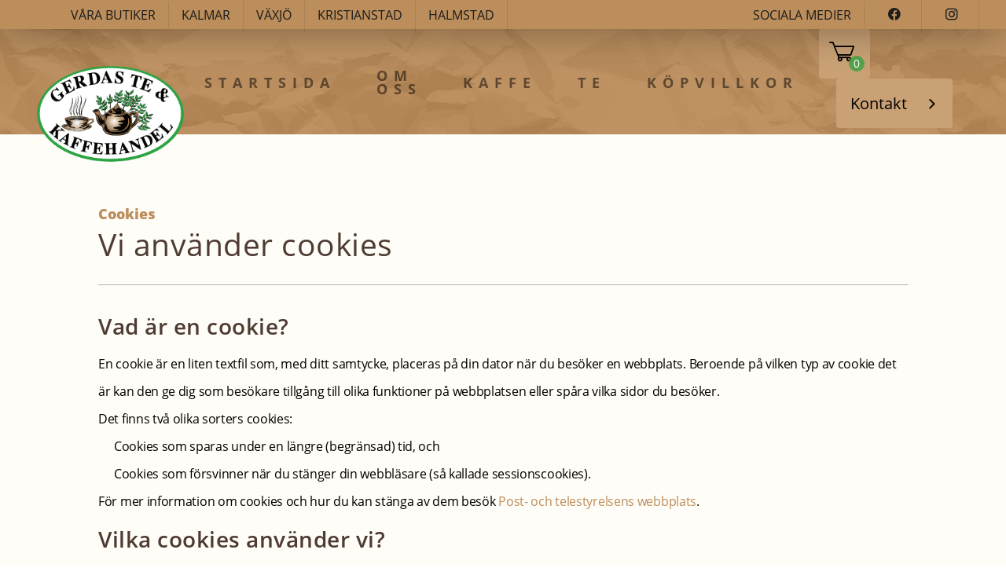

--- FILE ---
content_type: text/html; charset=UTF-8
request_url: https://gerdaste.se/cookies/
body_size: 15811
content:
<!DOCTYPE html>
<html lang="sv-SE">
<head>
    <meta charset="UTF-8">
    <meta name="viewport" content="width=device-width, initial-scale=1, shrink-to-fit=no">
    <title>Cookies - gerdaste.se</title>
    <meta name='robots' content='index, follow, max-image-preview:large, max-snippet:-1, max-video-preview:-1' />

            <script data-no-defer="1" data-ezscrex="false" data-cfasync="false" data-pagespeed-no-defer data-cookieconsent="ignore">
                var ctPublicFunctions = {"_ajax_nonce":"556633d2dc","_rest_nonce":"3a33e2d933","_ajax_url":"\/wp-admin\/admin-ajax.php","_rest_url":"https:\/\/gerdaste.se\/wp-json\/","data__cookies_type":"none","data__ajax_type":"admin_ajax","data__bot_detector_enabled":"1","data__frontend_data_log_enabled":1,"cookiePrefix":"","wprocket_detected":false,"host_url":"gerdaste.se","text__ee_click_to_select":"Click to select the whole data","text__ee_original_email":"The complete one is","text__ee_got_it":"Jag f\u00f6rst\u00e5r","text__ee_blocked":"Blockerad","text__ee_cannot_connect":"Kan inte ansluta","text__ee_cannot_decode":"Can not decode email. Unknown reason","text__ee_email_decoder":"CleanTalk email decoder","text__ee_wait_for_decoding":"The magic is on the way!","text__ee_decoding_process":"Please wait a few seconds while we decode the contact data."}
            </script>
        
            <script data-no-defer="1" data-ezscrex="false" data-cfasync="false" data-pagespeed-no-defer data-cookieconsent="ignore">
                var ctPublic = {"_ajax_nonce":"556633d2dc","settings__forms__check_internal":"0","settings__forms__check_external":"0","settings__forms__force_protection":"0","settings__forms__search_test":"1","settings__data__bot_detector_enabled":"1","settings__sfw__anti_crawler":0,"blog_home":"https:\/\/gerdaste.se\/","pixel__setting":"3","pixel__enabled":false,"pixel__url":null,"data__email_check_before_post":"1","data__email_check_exist_post":"1","data__cookies_type":"none","data__key_is_ok":true,"data__visible_fields_required":true,"wl_brandname":"Anti-Spam by CleanTalk","wl_brandname_short":"CleanTalk","ct_checkjs_key":438184020,"emailEncoderPassKey":"605d204efc345165fad7e190548b9a3a","bot_detector_forms_excluded":"W10=","advancedCacheExists":false,"varnishCacheExists":false,"wc_ajax_add_to_cart":true}
            </script>
        
	<!-- This site is optimized with the Yoast SEO plugin v26.5 - https://yoast.com/wordpress/plugins/seo/ -->
	<meta name="description" content="Vad är en cookie? En cookie är en liten textfil som, med ditt samtycke, placeras på din dator när du besöker en webbplats. Beroende på vilken typ av" />
	<link rel="canonical" href="https://gerdaste.se/cookies/" />
	<meta property="og:locale" content="sv_SE" />
	<meta property="og:type" content="article" />
	<meta property="og:title" content="Cookies - gerdaste.se" />
	<meta property="og:description" content="Vad är en cookie? En cookie är en liten textfil som, med ditt samtycke, placeras på din dator när du besöker en webbplats. Beroende på vilken typ av" />
	<meta property="og:url" content="https://gerdaste.se/cookies/" />
	<meta property="og:site_name" content="gerdaste.se" />
	<meta property="article:modified_time" content="2021-11-09T07:46:17+00:00" />
	<meta name="twitter:card" content="summary_large_image" />
	<meta name="twitter:label1" content="Beräknad lästid" />
	<meta name="twitter:data1" content="1 minut" />
	<script type="application/ld+json" class="yoast-schema-graph">{"@context":"https://schema.org","@graph":[{"@type":"WebPage","@id":"https://gerdaste.se/cookies/","url":"https://gerdaste.se/cookies/","name":"Cookies - gerdaste.se","isPartOf":{"@id":"https://gerdaste.se/#website"},"datePublished":"2021-11-09T07:45:34+00:00","dateModified":"2021-11-09T07:46:17+00:00","description":"Vad är en cookie? En cookie är en liten textfil som, med ditt samtycke, placeras på din dator när du besöker en webbplats. Beroende på vilken typ av","breadcrumb":{"@id":"https://gerdaste.se/cookies/#breadcrumb"},"inLanguage":"sv-SE","potentialAction":[{"@type":"ReadAction","target":["https://gerdaste.se/cookies/"]}]},{"@type":"BreadcrumbList","@id":"https://gerdaste.se/cookies/#breadcrumb","itemListElement":[{"@type":"ListItem","position":1,"name":"Home","item":"https://gerdaste.se/"},{"@type":"ListItem","position":2,"name":"Cookies"}]},{"@type":"WebSite","@id":"https://gerdaste.se/#website","url":"https://gerdaste.se/","name":"gerdaste.se","description":"kaffehandel","potentialAction":[{"@type":"SearchAction","target":{"@type":"EntryPoint","urlTemplate":"https://gerdaste.se/?s={search_term_string}"},"query-input":{"@type":"PropertyValueSpecification","valueRequired":true,"valueName":"search_term_string"}}],"inLanguage":"sv-SE"}]}</script>
	<!-- / Yoast SEO plugin. -->


<link rel='dns-prefetch' href='//fd.cleantalk.org' />
<link rel='dns-prefetch' href='//capi-automation.s3.us-east-2.amazonaws.com' />
<link rel="alternate" title="oEmbed (JSON)" type="application/json+oembed" href="https://gerdaste.se/wp-json/oembed/1.0/embed?url=https%3A%2F%2Fgerdaste.se%2Fcookies%2F" />
<link rel="alternate" title="oEmbed (XML)" type="text/xml+oembed" href="https://gerdaste.se/wp-json/oembed/1.0/embed?url=https%3A%2F%2Fgerdaste.se%2Fcookies%2F&#038;format=xml" />
		<!-- This site uses the Google Analytics by MonsterInsights plugin v9.10.0 - Using Analytics tracking - https://www.monsterinsights.com/ -->
							<script src="//www.googletagmanager.com/gtag/js?id=G-5CFHKK2EQZ"  data-cfasync="false" data-wpfc-render="false" type="text/javascript" async></script>
			<script data-cfasync="false" data-wpfc-render="false" type="text/javascript">
				var mi_version = '9.10.0';
				var mi_track_user = true;
				var mi_no_track_reason = '';
								var MonsterInsightsDefaultLocations = {"page_location":"https:\/\/gerdaste.se\/cookies\/"};
								if ( typeof MonsterInsightsPrivacyGuardFilter === 'function' ) {
					var MonsterInsightsLocations = (typeof MonsterInsightsExcludeQuery === 'object') ? MonsterInsightsPrivacyGuardFilter( MonsterInsightsExcludeQuery ) : MonsterInsightsPrivacyGuardFilter( MonsterInsightsDefaultLocations );
				} else {
					var MonsterInsightsLocations = (typeof MonsterInsightsExcludeQuery === 'object') ? MonsterInsightsExcludeQuery : MonsterInsightsDefaultLocations;
				}

								var disableStrs = [
										'ga-disable-G-5CFHKK2EQZ',
									];

				/* Function to detect opted out users */
				function __gtagTrackerIsOptedOut() {
					for (var index = 0; index < disableStrs.length; index++) {
						if (document.cookie.indexOf(disableStrs[index] + '=true') > -1) {
							return true;
						}
					}

					return false;
				}

				/* Disable tracking if the opt-out cookie exists. */
				if (__gtagTrackerIsOptedOut()) {
					for (var index = 0; index < disableStrs.length; index++) {
						window[disableStrs[index]] = true;
					}
				}

				/* Opt-out function */
				function __gtagTrackerOptout() {
					for (var index = 0; index < disableStrs.length; index++) {
						document.cookie = disableStrs[index] + '=true; expires=Thu, 31 Dec 2099 23:59:59 UTC; path=/';
						window[disableStrs[index]] = true;
					}
				}

				if ('undefined' === typeof gaOptout) {
					function gaOptout() {
						__gtagTrackerOptout();
					}
				}
								window.dataLayer = window.dataLayer || [];

				window.MonsterInsightsDualTracker = {
					helpers: {},
					trackers: {},
				};
				if (mi_track_user) {
					function __gtagDataLayer() {
						dataLayer.push(arguments);
					}

					function __gtagTracker(type, name, parameters) {
						if (!parameters) {
							parameters = {};
						}

						if (parameters.send_to) {
							__gtagDataLayer.apply(null, arguments);
							return;
						}

						if (type === 'event') {
														parameters.send_to = monsterinsights_frontend.v4_id;
							var hookName = name;
							if (typeof parameters['event_category'] !== 'undefined') {
								hookName = parameters['event_category'] + ':' + name;
							}

							if (typeof MonsterInsightsDualTracker.trackers[hookName] !== 'undefined') {
								MonsterInsightsDualTracker.trackers[hookName](parameters);
							} else {
								__gtagDataLayer('event', name, parameters);
							}
							
						} else {
							__gtagDataLayer.apply(null, arguments);
						}
					}

					__gtagTracker('js', new Date());
					__gtagTracker('set', {
						'developer_id.dZGIzZG': true,
											});
					if ( MonsterInsightsLocations.page_location ) {
						__gtagTracker('set', MonsterInsightsLocations);
					}
										__gtagTracker('config', 'G-5CFHKK2EQZ', {"forceSSL":"true","anonymize_ip":"true","link_attribution":"true"} );
										window.gtag = __gtagTracker;										(function () {
						/* https://developers.google.com/analytics/devguides/collection/analyticsjs/ */
						/* ga and __gaTracker compatibility shim. */
						var noopfn = function () {
							return null;
						};
						var newtracker = function () {
							return new Tracker();
						};
						var Tracker = function () {
							return null;
						};
						var p = Tracker.prototype;
						p.get = noopfn;
						p.set = noopfn;
						p.send = function () {
							var args = Array.prototype.slice.call(arguments);
							args.unshift('send');
							__gaTracker.apply(null, args);
						};
						var __gaTracker = function () {
							var len = arguments.length;
							if (len === 0) {
								return;
							}
							var f = arguments[len - 1];
							if (typeof f !== 'object' || f === null || typeof f.hitCallback !== 'function') {
								if ('send' === arguments[0]) {
									var hitConverted, hitObject = false, action;
									if ('event' === arguments[1]) {
										if ('undefined' !== typeof arguments[3]) {
											hitObject = {
												'eventAction': arguments[3],
												'eventCategory': arguments[2],
												'eventLabel': arguments[4],
												'value': arguments[5] ? arguments[5] : 1,
											}
										}
									}
									if ('pageview' === arguments[1]) {
										if ('undefined' !== typeof arguments[2]) {
											hitObject = {
												'eventAction': 'page_view',
												'page_path': arguments[2],
											}
										}
									}
									if (typeof arguments[2] === 'object') {
										hitObject = arguments[2];
									}
									if (typeof arguments[5] === 'object') {
										Object.assign(hitObject, arguments[5]);
									}
									if ('undefined' !== typeof arguments[1].hitType) {
										hitObject = arguments[1];
										if ('pageview' === hitObject.hitType) {
											hitObject.eventAction = 'page_view';
										}
									}
									if (hitObject) {
										action = 'timing' === arguments[1].hitType ? 'timing_complete' : hitObject.eventAction;
										hitConverted = mapArgs(hitObject);
										__gtagTracker('event', action, hitConverted);
									}
								}
								return;
							}

							function mapArgs(args) {
								var arg, hit = {};
								var gaMap = {
									'eventCategory': 'event_category',
									'eventAction': 'event_action',
									'eventLabel': 'event_label',
									'eventValue': 'event_value',
									'nonInteraction': 'non_interaction',
									'timingCategory': 'event_category',
									'timingVar': 'name',
									'timingValue': 'value',
									'timingLabel': 'event_label',
									'page': 'page_path',
									'location': 'page_location',
									'title': 'page_title',
									'referrer' : 'page_referrer',
								};
								for (arg in args) {
																		if (!(!args.hasOwnProperty(arg) || !gaMap.hasOwnProperty(arg))) {
										hit[gaMap[arg]] = args[arg];
									} else {
										hit[arg] = args[arg];
									}
								}
								return hit;
							}

							try {
								f.hitCallback();
							} catch (ex) {
							}
						};
						__gaTracker.create = newtracker;
						__gaTracker.getByName = newtracker;
						__gaTracker.getAll = function () {
							return [];
						};
						__gaTracker.remove = noopfn;
						__gaTracker.loaded = true;
						window['__gaTracker'] = __gaTracker;
					})();
									} else {
										console.log("");
					(function () {
						function __gtagTracker() {
							return null;
						}

						window['__gtagTracker'] = __gtagTracker;
						window['gtag'] = __gtagTracker;
					})();
									}
			</script>
							<!-- / Google Analytics by MonsterInsights -->
				<script data-cfasync="false" data-wpfc-render="false" type="text/javascript">
			window.MonsterInsightsDualTracker.helpers.mapProductItem = function (uaItem) {
				var prefixIndex, prefixKey, mapIndex;
				
				var toBePrefixed = ['id', 'name', 'list_name', 'brand', 'category', 'variant'];

				var item = {};

				var fieldMap = {
					'price': 'price',
					'list_position': 'index',
					'quantity': 'quantity',
					'position': 'index',
				};

				for (mapIndex in fieldMap) {
					if (uaItem.hasOwnProperty(mapIndex)) {
						item[fieldMap[mapIndex]] = uaItem[mapIndex];
					}
				}

				for (prefixIndex = 0; prefixIndex < toBePrefixed.length; prefixIndex++) {
					prefixKey = toBePrefixed[prefixIndex];
					if (typeof uaItem[prefixKey] !== 'undefined') {
						item['item_' + prefixKey] = uaItem[prefixKey];
					}
				}

				return item;
			};

			MonsterInsightsDualTracker.trackers['view_item_list'] = function (parameters) {
				var items = parameters.items;
				var listName, itemIndex, item, itemListName;
				var lists = {
					'_': {items: [], 'send_to': monsterinsights_frontend.v4_id},
				};

				for (itemIndex = 0; itemIndex < items.length; itemIndex++) {
					item = MonsterInsightsDualTracker.helpers.mapProductItem(items[itemIndex]);

					if (typeof item['item_list_name'] === 'undefined') {
						lists['_'].items.push(item);
					} else {
						itemListName = item['item_list_name'];
						if (typeof lists[itemListName] === 'undefined') {
							lists[itemListName] = {
								'items': [],
								'item_list_name': itemListName,
								'send_to': monsterinsights_frontend.v4_id,
							};
						}

						lists[itemListName].items.push(item);
					}
				}

				for (listName in lists) {
					__gtagDataLayer('event', 'view_item_list', lists[listName]);
				}
			};

			MonsterInsightsDualTracker.trackers['select_content'] = function (parameters) {
				const items = parameters.items.map(MonsterInsightsDualTracker.helpers.mapProductItem);
				__gtagDataLayer('event', 'select_item', {items: items, send_to: parameters.send_to});
			};

			MonsterInsightsDualTracker.trackers['view_item'] = function (parameters) {
				const items = parameters.items.map(MonsterInsightsDualTracker.helpers.mapProductItem);
				__gtagDataLayer('event', 'view_item', {items: items, send_to: parameters.send_to});
			};
		</script>
		<style id='wp-img-auto-sizes-contain-inline-css' type='text/css'>
img:is([sizes=auto i],[sizes^="auto," i]){contain-intrinsic-size:3000px 1500px}
/*# sourceURL=wp-img-auto-sizes-contain-inline-css */
</style>
<style id='wp-emoji-styles-inline-css' type='text/css'>

	img.wp-smiley, img.emoji {
		display: inline !important;
		border: none !important;
		box-shadow: none !important;
		height: 1em !important;
		width: 1em !important;
		margin: 0 0.07em !important;
		vertical-align: -0.1em !important;
		background: none !important;
		padding: 0 !important;
	}
/*# sourceURL=wp-emoji-styles-inline-css */
</style>
<style id='classic-theme-styles-inline-css' type='text/css'>
/*! This file is auto-generated */
.wp-block-button__link{color:#fff;background-color:#32373c;border-radius:9999px;box-shadow:none;text-decoration:none;padding:calc(.667em + 2px) calc(1.333em + 2px);font-size:1.125em}.wp-block-file__button{background:#32373c;color:#fff;text-decoration:none}
/*# sourceURL=/wp-includes/css/classic-themes.min.css */
</style>
<link rel='stylesheet' id='cleantalk-public-css-css' href='https://gerdaste.se/wp-content/plugins/cleantalk-spam-protect/css/cleantalk-public.min.css?ver=6.68_1763381324' type='text/css' media='all' />
<link rel='stylesheet' id='cleantalk-email-decoder-css-css' href='https://gerdaste.se/wp-content/plugins/cleantalk-spam-protect/css/cleantalk-email-decoder.min.css?ver=6.68_1763381324' type='text/css' media='all' />
<link rel='stylesheet' id='early-bird-css-css' href='https://gerdaste.se/wp-content/plugins/early-bird/assets/css/early-bird.css?ver=8451' type='text/css' media='all' />
<link rel='stylesheet' id='woocommerce-layout-css' href='https://gerdaste.se/wp-content/plugins/woocommerce/assets/css/woocommerce-layout.css?ver=10.3.4' type='text/css' media='all' />
<link rel='stylesheet' id='woocommerce-smallscreen-css' href='https://gerdaste.se/wp-content/plugins/woocommerce/assets/css/woocommerce-smallscreen.css?ver=10.3.4' type='text/css' media='only screen and (max-width: 768px)' />
<link rel='stylesheet' id='woocommerce-general-css' href='https://gerdaste.se/wp-content/plugins/woocommerce/assets/css/woocommerce.css?ver=10.3.4' type='text/css' media='all' />
<style id='woocommerce-inline-inline-css' type='text/css'>
.woocommerce form .form-row .required { visibility: visible; }
/*# sourceURL=woocommerce-inline-inline-css */
</style>
<link rel='stylesheet' id='brands-styles-css' href='https://gerdaste.se/wp-content/plugins/woocommerce/assets/css/brands.css?ver=10.3.4' type='text/css' media='all' />
<link rel='stylesheet' id='main_style-css' href='https://gerdaste.se/wp-content/themes/gerdaste.se/css/v1/main.min.css' type='text/css' media='screen' />
<script type="text/javascript" src="https://gerdaste.se/wp-content/plugins/google-analytics-premium/assets/js/frontend-gtag.min.js?ver=9.10.0" id="monsterinsights-frontend-script-js" async="async" data-wp-strategy="async"></script>
<script data-cfasync="false" data-wpfc-render="false" type="text/javascript" id='monsterinsights-frontend-script-js-extra'>/* <![CDATA[ */
var monsterinsights_frontend = {"js_events_tracking":"true","download_extensions":"doc,pdf,ppt,zip,xls,docx,pptx,xlsx","inbound_paths":"[{\"path\":\"\\\/go\\\/\",\"label\":\"affiliate\"},{\"path\":\"\\\/recommend\\\/\",\"label\":\"affiliate\"}]","home_url":"https:\/\/gerdaste.se","hash_tracking":"false","v4_id":"G-5CFHKK2EQZ"};/* ]]> */
</script>
<script type="text/javascript" src="https://gerdaste.se/wp-content/plugins/cleantalk-spam-protect/js/apbct-public-bundle.min.js?ver=6.68_1763381324" id="apbct-public-bundle.min-js-js"></script>
<script type="text/javascript" src="https://fd.cleantalk.org/ct-bot-detector-wrapper.js?ver=6.68" id="ct_bot_detector-js" defer="defer" data-wp-strategy="defer"></script>
<script type="text/javascript" src="https://gerdaste.se/wp-content/themes/gerdaste.se/js/v1/jquery-3.6.0.min.js?ver=3.6.0" id="jquery-js"></script>
<script type="text/javascript" src="https://gerdaste.se/wp-content/plugins/woocommerce/assets/js/jquery-blockui/jquery.blockUI.min.js?ver=2.7.0-wc.10.3.4" id="wc-jquery-blockui-js" defer="defer" data-wp-strategy="defer"></script>
<script type="text/javascript" id="wc-add-to-cart-js-extra">
/* <![CDATA[ */
var wc_add_to_cart_params = {"ajax_url":"/wp-admin/admin-ajax.php","wc_ajax_url":"/?wc-ajax=%%endpoint%%","i18n_view_cart":"Visa varukorg","cart_url":"https://gerdaste.se/cart/","is_cart":"","cart_redirect_after_add":"no"};
//# sourceURL=wc-add-to-cart-js-extra
/* ]]> */
</script>
<script type="text/javascript" src="https://gerdaste.se/wp-content/plugins/woocommerce/assets/js/frontend/add-to-cart.min.js?ver=10.3.4" id="wc-add-to-cart-js" defer="defer" data-wp-strategy="defer"></script>
<script type="text/javascript" src="https://gerdaste.se/wp-content/plugins/woocommerce/assets/js/js-cookie/js.cookie.min.js?ver=2.1.4-wc.10.3.4" id="wc-js-cookie-js" defer="defer" data-wp-strategy="defer"></script>
<script type="text/javascript" id="woocommerce-js-extra">
/* <![CDATA[ */
var woocommerce_params = {"ajax_url":"/wp-admin/admin-ajax.php","wc_ajax_url":"/?wc-ajax=%%endpoint%%","i18n_password_show":"Visa l\u00f6senord","i18n_password_hide":"D\u00f6lj l\u00f6senord"};
//# sourceURL=woocommerce-js-extra
/* ]]> */
</script>
<script type="text/javascript" src="https://gerdaste.se/wp-content/plugins/woocommerce/assets/js/frontend/woocommerce.min.js?ver=10.3.4" id="woocommerce-js" defer="defer" data-wp-strategy="defer"></script>
<link rel="https://api.w.org/" href="https://gerdaste.se/wp-json/" /><link rel="alternate" title="JSON" type="application/json" href="https://gerdaste.se/wp-json/wp/v2/pages/986" /><link rel="EditURI" type="application/rsd+xml" title="RSD" href="https://gerdaste.se/xmlrpc.php?rsd" />
<meta name="generator" content="WordPress 6.9" />
<meta name="generator" content="WooCommerce 10.3.4" />
<link rel='shortlink' href='https://gerdaste.se/?p=986' />
	<noscript><style>.woocommerce-product-gallery{ opacity: 1 !important; }</style></noscript>
				<script  type="text/javascript">
				!function(f,b,e,v,n,t,s){if(f.fbq)return;n=f.fbq=function(){n.callMethod?
					n.callMethod.apply(n,arguments):n.queue.push(arguments)};if(!f._fbq)f._fbq=n;
					n.push=n;n.loaded=!0;n.version='2.0';n.queue=[];t=b.createElement(e);t.async=!0;
					t.src=v;s=b.getElementsByTagName(e)[0];s.parentNode.insertBefore(t,s)}(window,
					document,'script','https://connect.facebook.net/en_US/fbevents.js');
			</script>
			<!-- WooCommerce Facebook Integration Begin -->
			<script  type="text/javascript">

				fbq('init', '682349643691539', {}, {
    "agent": "woocommerce_2-10.3.4-3.5.12"
});

				document.addEventListener( 'DOMContentLoaded', function() {
					// Insert placeholder for events injected when a product is added to the cart through AJAX.
					document.body.insertAdjacentHTML( 'beforeend', '<div class=\"wc-facebook-pixel-event-placeholder\"></div>' );
				}, false );

			</script>
			<!-- WooCommerce Facebook Integration End -->
			<link rel="icon" href="https://gerdaste.se/wp-content/uploads/2024/08/Nytt-projekt-7-100x100.png" sizes="32x32" />
<link rel="icon" href="https://gerdaste.se/wp-content/uploads/2024/08/Nytt-projekt-7-200x200.png" sizes="192x192" />
<link rel="apple-touch-icon" href="https://gerdaste.se/wp-content/uploads/2024/08/Nytt-projekt-7-200x200.png" />
<meta name="msapplication-TileImage" content="https://gerdaste.se/wp-content/uploads/2024/08/Nytt-projekt-7-300x300.png" />
		<style type="text/css" id="wp-custom-css">
			.checkout-button {
	color:#ffffff!important;
}
.place-order .button.alt {
	background-color:#bc8e5c!important;
	padding:15px 20px 15px 20px;
}
.arrow-holder .icon-ikon-7 {
	    left: initial!important;
    top: initial!important;
    right: initial!important;
    padding:initial!important;
	transform:initial!important;
}

.woocommerce-shipping-methods li:nth-child(3),
.woocommerce-shipping-methods li:nth-child(4){
display:none !important
}		</style>
		    <style type="text/css">
    body,html{margin:0 auto;padding:0}.top-row{display:flex;justify-content:space-between;align-items:center;height:37px;padding:0 34px;background-color:#bc8e5c;color:#1c1c1c;box-shadow:0 0 48px 0 rgba(0,0,0,.4);z-index:1}.top-row a{font-size:1em;line-height:44px;color:#1c1c1c}.top-row a:hover{color:#1c1c1c;text-decoration:underline}.top-row .info-box{margin-left:10px;float:left}.top-row .info-box a{text-indent:0;display:block}@media (max-width:1199px){.top-row .info-box a{text-indent:initial;overflow:initial;width:initial;display:initial;float:initial;height:initial}}.top-row .info-box div{display:inline-block;padding-right:1em;padding-left:1em;border-right:1px solid rgba(28,28,28,.11);line-height:34px}.top-row .leftbox{padding-left:30px;display:block}.top-row .rightbox .header-hamburger{float:right}.top-row span{display:inline-block;height:15px;padding-left:10px;padding-right:10px}.top-row span:after,.top-row span:before{position:relative}@media (max-width:1199px){.top-row{font-size:7px;padding:0 10px}.top-row .info-box,.top-row .rightbox .info-box{display:flex;justify-content:center;align-items:center}.top-row .info-box div,.top-row .rightbox .info-box div{display:inline-block;padding-right:.2em;padding-left:.2em;border-right:none;line-height:100%}.top-row .leftbox{padding-left:0}}.main-row{display:flex;justify-content:space-between;align-items:center;height:134px;padding:0 68px 0 47px;background-color:#be9262;color:#858585}@media (max-width:1199px){.main-row{padding:0 0 0 47px}.main-row .logo-wrapper{height:80%}}@media (min-width:1200px){.main-row .logo-wrapper .logo-image{top:41px;width:253px;z-index:100}}.main-row .hours-wrapper{display:flex;align-items:center}@media (max-width:1199px){.main-row .hours-wrapper{display:none}}.main-row .hours-wrapper [class*=" icon-"],.main-row .hours-wrapper [class^=icon-]{height:16px;width:16px;color:#bc8e5c}.main-row .hamburger{height:100%}@media (min-width:1200px){.main-row .hamburger{display:none}}.main-row .hamburger.hamburger:not(.is-active) .hamburger-inner::after{width:15px;right:0}.menu{display:none;list-style:none;margin:0;padding:0}@media (min-width:1200px){.menu{display:flex}}@media (max-width:1199px){.menu{position:fixed;z-index:9999;width:100vw;height:calc(100vh - 133px);top:171px;background-color:#be9262;transition:all .3s;left:-100vw;opacity:0}.menu,.menu--mobile-active{display:block}.menu--mobile-visible{left:0;opacity:1;padding-top:1em}}.menu-item{padding:0 26px;font-weight:700;font-size:1.1em;letter-spacing:8px;text-transform:uppercase;left:0;opacity:1;transition:all .3s}@media (max-width:1199px){.menu-item{font-size:24px;padding:18px 45px}}@media (min-width:1200px){.menu-item{height:58px}}.menu-item__link{font-family:'Open Sans';color:rgba(0,0,0,.5)}@media (min-width:1200px){.menu-item__link{top:51%;transform:translateY(-50%);position:relative;display:block}}.menu-item__link--current,.menu-item__link:hover{color:#000}@media (min-width:1200px){.menu-item__link--current:after{position:absolute;content:"";background-color:#56a24e;left:50%;transform:translateX(-50%);width:100%;height:4px;bottom:-12px;border-radius:3px 3px 0 0}}@media (max-width:1199px){.menu-item.hidden{left:-100vw}}.shop-buttons{position:relative;top:-4px}@media (max-width:1199px){.shop-buttons{display:block}}@media (max-width:767px){.shop-buttons{left:20px}}.shop-buttons .button__cart,.shop-buttons .button__contact{display:block;border-radius:4px;color:#000;height:63px}.shop-buttons .button__cart{float:left;font-size:32px;padding:16px;margin-right:17px;width:65px}.shop-buttons .button__cart [class*=" icon-"],.shop-buttons .button__cart [class^=icon-]{display:block;position:relative;left:-3px;top:-3px;padding:0;height:32px;width:32px}.shop-buttons .button__cart #products-in-cart{position:absolute;top:34px;left:38px;color:#fff;font-size:14px;height:20px;width:20px;border-radius:50%;background-color:#56a24e;text-align:center;padding-top:3px}.shop-buttons .button__contact{float:right;font-size:20px;text-align:left;width:148px;padding:22px 18px}.shop-buttons .button__contact [class*=" icon-"],.shop-buttons .button__contact [class^=icon-]{position:absolute;right:13px;top:26px;font-size:13px}@media (max-width:1199px){.shop-buttons .button__contact{display:none}}.mega-menu{display:none;position:fixed;z-index:9999;top:254px;left:0;width:100%;height:calc(450px - 254px)}@media (min-width:1200px){.mega-menu{height:450px;background:#fafafa;background:linear-gradient(90deg,#fafafa 0,#fdfdfd 100%);box-shadow:0 0 45px 0 rgba(0,0,0,.2);top:171px}}.mega-menu__inner{height:450px}@media (min-width:1200px){.mega-menu__inner{display:flex}}@media (max-width:1199px){.mega-menu__inner{flex-direction:column;overflow-x:auto;height:calc(450px - 254px)}}.mega-menu .mega-menu-sections{display:flex;align-items:center;justify-content:center;flex-basis:100%;padding:0 20%}@media (min-width:1200px){.teaser-is-active .mega-menu .mega-menu-sections{flex-basis:74%}}.mega-menu .mega-menu-sections__inner{display:flex;align-items:flex-start;justify-content:center;width:100%}@media (max-width:1199px){.mega-menu .mega-menu-sections__inner{flex-direction:column}}.mega-menu .mega-menu-sections .menu__back{font-size:19px;font-weight:300;letter-spacing:3px;text-transform:uppercase;margin-bottom:30px}@media (min-width:1200px){.mega-menu .mega-menu-sections .menu__back{display:none}}.mega-menu .mega-menu-sections .menu__back[class*=" icon-"]:before,.mega-menu .mega-menu-sections .menu__back[class^=icon-]:before{position:relative;top:5px;margin-right:5px;font-size:25px}.mega-menu .mega-menu-sections .menu__main-link{font-size:19px;text-transform:uppercase;border-bottom:0;margin-bottom:30px;color:#bc8e5c}@media (min-width:1200px){.mega-menu .mega-menu-sections .menu__main-link{display:none}}.mega-menu .mega-menu-sections .section{margin-bottom:30px}.mega-menu .mega-menu-sections .section:last-child{margin-bottom:0}.mega-menu .mega-menu-sections .section .header{text-transform:uppercase;font-size:18px;font-weight:700;letter-spacing:4px;margin-bottom:10px}@media (min-width:1200px){.mega-menu .mega-menu-sections .section .header{margin-bottom:28px}}.mega-menu .mega-menu-sections .section .menu-items .item{font-size:19px;text-transform:uppercase;margin-bottom:13px}.mega-menu .mega-menu-sections .section .menu-items .item-link{font-family:'Open Sans';text-transform:none;color:rgba(0,0,0,.5)}.mega-menu .mega-menu-sections .section .menu-items .item-link:hover{color:#4a4a4a}@media (min-width:1200px){.mega-menu .mega-menu-sections .section--2 .menu-items{column-count:2}.mega-menu .mega-menu-sections .section--3 .menu-items{column-count:3}.mega-menu .mega-menu-sections .section--4 .menu-items{column-count:4}.mega-menu .mega-menu-sections--2 .section--1{flex-basis:50%}.mega-menu .mega-menu-sections--2 .section--2{flex-basis:100%}.mega-menu .mega-menu-sections--3 .section--1{flex-basis:33.3333%}.mega-menu .mega-menu-sections--3 .section--2{flex-basis:66.6666%}.mega-menu .mega-menu-sections--3 .section--3{flex-basis:100%}.mega-menu .mega-menu-sections--4 .section--1{flex-basis:25%}.mega-menu .mega-menu-sections--4 .section--2{flex-basis:50%}.mega-menu .mega-menu-sections--4 .section--3{flex-basis:75%}.mega-menu .mega-menu-sections--4 .section--4{flex-basis:100%}}.hero{position:relative;background-size:cover;background-position:50% 10%;padding-top:121px;text-align:center;color:#fff;height:350px}@media (max-width:767px){.hero{padding:40px 0}}@media (min-width:768px){.hero{height:590px}}.hero:before{position:absolute;content:"";top:0;left:0;right:0;bottom:0;background-color:rgba(0,0,0,.3)}.hero .header{font-family:'Playfair Display';font-size:67px;font-weight:700;line-height:87px;letter-spacing:-1px;max-width:960px;margin:0 auto}@media (max-width:767px){.hero .header{font-size:47px;line-height:64px}}.hero .text-wrapper{display:flex;justify-content:center;font-family:'Open Sans';font-size:18px;font-weight:400;text-align:center;margin:29px auto 0}@media (max-width:767px){.hero .text-wrapper{flex-direction:column}.hero .text-wrapper .text-block{max-width:430px}}.hero .text-wrapper .text-block .header{font-size:24px;line-height:50px;letter-spacing:0}@media (max-width:767px){.hero .text-wrapper .text-block .header{font-size:24px;line-height:35px}}.hero .text-wrapper .text-block .text{line-height:33px}.hero .text-wrapper--col-3{max-width:1140px;justify-content:space-between}@media (max-width:767px){.hero .text-wrapper--col-3{flex-direction:column}}@media (min-width:768px){.hero .text-wrapper--col-3 .text-block{max-width:270px}}.hero .text-wrapper--col-3 .text-block .text{line-height:28px}.hero .button-dark,.hero .button-light{margin:20px 10px 10px;display:inline-block;background-color:#bc8e5c;color:#fff;border-radius:5px;text-align:center;text-transform:uppercase;letter-spacing:1.1pt;padding:20px 30px}.hero .button-light{background-color:#fff;color:#bc8e5c}.hero .button{position:relative;text-align:left;margin-top:38px;padding:0;width:166px;height:65px}.hero .button-icon,.hero .button-text{position:absolute;transform:translateY(-50%)}.hero .button-text{top:calc(50% - 3px);padding:0 27px;font-size:22px;letter-spacing:1px;font-family:'Open Sans';font-weight:300}.hero .button-icon{display:block;top:calc(50% - 1px);padding:0 16px;height:14px;width:14px;font-size:14px;right:0}@media (min-width:768px){.hero--top{height:738px;padding-top:215px}}.hero--top .header{font-size:38px;font-weight:700;letter-spacing:0;line-height:1.2}@media (min-width:768px){.hero--top .header{font-size:67px;margin-bottom:20px}}.hero--top .button{position:relative;text-align:left;margin-top:58px;padding:0;width:200px;height:53px}@media (min-width:768px){.hero--top .button{margin-top:37px;width:180px;height:40px;font-size:15px}}.hero--top .button-text{position:absolute;top:calc(50% - 3px);transform:translateY(-50%);padding:0 27px;letter-spacing:1px;font-family:'Open Sans';font-weight:300}@media (min-width:768px){.hero--top .button-text{font-size:17px}}.hero--top .button-icon{position:absolute;top:calc(50% - 1px);transform:translateY(-50%);padding:0 16px;height:10px;width:10px;font-size:10px;display:block;right:0}.hero--half{display:flex;flex-wrap:wrap;padding-top:0;height:514px;text-align:left;background-color:#f8f8f8}.hero--half .background:after,.hero--half .content:after,.hero--half:before{content:none}.hero--half .background,.hero--half .content{flex-basis:50%}@media (max-width:767px){.hero--half .background,.hero--half .content{flex-basis:100%}}.hero--half .background{position:relative;top:auto;left:auto;right:auto;bottom:auto}@media (min-width:768px){.hero--half .content{padding:93px 305px 93px 126px}}.hero--half .content .above-header{color:#bc8e5c;text-transform:uppercase;font-weight:800;font-size:14px;letter-spacing:3.2px}.hero--half .content .header{color:#4e3b32;font-size:50px;letter-spacing:.45px;line-height:78px}.hero--half .content .divider{margin-top:18px}.hero--half .content .text{color:#b2b1b1;margin-top:27px;letter-spacing:-.3px;line-height:2.2}
    </style>
<style id='global-styles-inline-css' type='text/css'>
:root{--wp--preset--aspect-ratio--square: 1;--wp--preset--aspect-ratio--4-3: 4/3;--wp--preset--aspect-ratio--3-4: 3/4;--wp--preset--aspect-ratio--3-2: 3/2;--wp--preset--aspect-ratio--2-3: 2/3;--wp--preset--aspect-ratio--16-9: 16/9;--wp--preset--aspect-ratio--9-16: 9/16;--wp--preset--color--black: #000000;--wp--preset--color--cyan-bluish-gray: #abb8c3;--wp--preset--color--white: #ffffff;--wp--preset--color--pale-pink: #f78da7;--wp--preset--color--vivid-red: #cf2e2e;--wp--preset--color--luminous-vivid-orange: #ff6900;--wp--preset--color--luminous-vivid-amber: #fcb900;--wp--preset--color--light-green-cyan: #7bdcb5;--wp--preset--color--vivid-green-cyan: #00d084;--wp--preset--color--pale-cyan-blue: #8ed1fc;--wp--preset--color--vivid-cyan-blue: #0693e3;--wp--preset--color--vivid-purple: #9b51e0;--wp--preset--gradient--vivid-cyan-blue-to-vivid-purple: linear-gradient(135deg,rgb(6,147,227) 0%,rgb(155,81,224) 100%);--wp--preset--gradient--light-green-cyan-to-vivid-green-cyan: linear-gradient(135deg,rgb(122,220,180) 0%,rgb(0,208,130) 100%);--wp--preset--gradient--luminous-vivid-amber-to-luminous-vivid-orange: linear-gradient(135deg,rgb(252,185,0) 0%,rgb(255,105,0) 100%);--wp--preset--gradient--luminous-vivid-orange-to-vivid-red: linear-gradient(135deg,rgb(255,105,0) 0%,rgb(207,46,46) 100%);--wp--preset--gradient--very-light-gray-to-cyan-bluish-gray: linear-gradient(135deg,rgb(238,238,238) 0%,rgb(169,184,195) 100%);--wp--preset--gradient--cool-to-warm-spectrum: linear-gradient(135deg,rgb(74,234,220) 0%,rgb(151,120,209) 20%,rgb(207,42,186) 40%,rgb(238,44,130) 60%,rgb(251,105,98) 80%,rgb(254,248,76) 100%);--wp--preset--gradient--blush-light-purple: linear-gradient(135deg,rgb(255,206,236) 0%,rgb(152,150,240) 100%);--wp--preset--gradient--blush-bordeaux: linear-gradient(135deg,rgb(254,205,165) 0%,rgb(254,45,45) 50%,rgb(107,0,62) 100%);--wp--preset--gradient--luminous-dusk: linear-gradient(135deg,rgb(255,203,112) 0%,rgb(199,81,192) 50%,rgb(65,88,208) 100%);--wp--preset--gradient--pale-ocean: linear-gradient(135deg,rgb(255,245,203) 0%,rgb(182,227,212) 50%,rgb(51,167,181) 100%);--wp--preset--gradient--electric-grass: linear-gradient(135deg,rgb(202,248,128) 0%,rgb(113,206,126) 100%);--wp--preset--gradient--midnight: linear-gradient(135deg,rgb(2,3,129) 0%,rgb(40,116,252) 100%);--wp--preset--font-size--small: 13px;--wp--preset--font-size--medium: 20px;--wp--preset--font-size--large: 36px;--wp--preset--font-size--x-large: 42px;--wp--preset--spacing--20: 0.44rem;--wp--preset--spacing--30: 0.67rem;--wp--preset--spacing--40: 1rem;--wp--preset--spacing--50: 1.5rem;--wp--preset--spacing--60: 2.25rem;--wp--preset--spacing--70: 3.38rem;--wp--preset--spacing--80: 5.06rem;--wp--preset--shadow--natural: 6px 6px 9px rgba(0, 0, 0, 0.2);--wp--preset--shadow--deep: 12px 12px 50px rgba(0, 0, 0, 0.4);--wp--preset--shadow--sharp: 6px 6px 0px rgba(0, 0, 0, 0.2);--wp--preset--shadow--outlined: 6px 6px 0px -3px rgb(255, 255, 255), 6px 6px rgb(0, 0, 0);--wp--preset--shadow--crisp: 6px 6px 0px rgb(0, 0, 0);}:where(.is-layout-flex){gap: 0.5em;}:where(.is-layout-grid){gap: 0.5em;}body .is-layout-flex{display: flex;}.is-layout-flex{flex-wrap: wrap;align-items: center;}.is-layout-flex > :is(*, div){margin: 0;}body .is-layout-grid{display: grid;}.is-layout-grid > :is(*, div){margin: 0;}:where(.wp-block-columns.is-layout-flex){gap: 2em;}:where(.wp-block-columns.is-layout-grid){gap: 2em;}:where(.wp-block-post-template.is-layout-flex){gap: 1.25em;}:where(.wp-block-post-template.is-layout-grid){gap: 1.25em;}.has-black-color{color: var(--wp--preset--color--black) !important;}.has-cyan-bluish-gray-color{color: var(--wp--preset--color--cyan-bluish-gray) !important;}.has-white-color{color: var(--wp--preset--color--white) !important;}.has-pale-pink-color{color: var(--wp--preset--color--pale-pink) !important;}.has-vivid-red-color{color: var(--wp--preset--color--vivid-red) !important;}.has-luminous-vivid-orange-color{color: var(--wp--preset--color--luminous-vivid-orange) !important;}.has-luminous-vivid-amber-color{color: var(--wp--preset--color--luminous-vivid-amber) !important;}.has-light-green-cyan-color{color: var(--wp--preset--color--light-green-cyan) !important;}.has-vivid-green-cyan-color{color: var(--wp--preset--color--vivid-green-cyan) !important;}.has-pale-cyan-blue-color{color: var(--wp--preset--color--pale-cyan-blue) !important;}.has-vivid-cyan-blue-color{color: var(--wp--preset--color--vivid-cyan-blue) !important;}.has-vivid-purple-color{color: var(--wp--preset--color--vivid-purple) !important;}.has-black-background-color{background-color: var(--wp--preset--color--black) !important;}.has-cyan-bluish-gray-background-color{background-color: var(--wp--preset--color--cyan-bluish-gray) !important;}.has-white-background-color{background-color: var(--wp--preset--color--white) !important;}.has-pale-pink-background-color{background-color: var(--wp--preset--color--pale-pink) !important;}.has-vivid-red-background-color{background-color: var(--wp--preset--color--vivid-red) !important;}.has-luminous-vivid-orange-background-color{background-color: var(--wp--preset--color--luminous-vivid-orange) !important;}.has-luminous-vivid-amber-background-color{background-color: var(--wp--preset--color--luminous-vivid-amber) !important;}.has-light-green-cyan-background-color{background-color: var(--wp--preset--color--light-green-cyan) !important;}.has-vivid-green-cyan-background-color{background-color: var(--wp--preset--color--vivid-green-cyan) !important;}.has-pale-cyan-blue-background-color{background-color: var(--wp--preset--color--pale-cyan-blue) !important;}.has-vivid-cyan-blue-background-color{background-color: var(--wp--preset--color--vivid-cyan-blue) !important;}.has-vivid-purple-background-color{background-color: var(--wp--preset--color--vivid-purple) !important;}.has-black-border-color{border-color: var(--wp--preset--color--black) !important;}.has-cyan-bluish-gray-border-color{border-color: var(--wp--preset--color--cyan-bluish-gray) !important;}.has-white-border-color{border-color: var(--wp--preset--color--white) !important;}.has-pale-pink-border-color{border-color: var(--wp--preset--color--pale-pink) !important;}.has-vivid-red-border-color{border-color: var(--wp--preset--color--vivid-red) !important;}.has-luminous-vivid-orange-border-color{border-color: var(--wp--preset--color--luminous-vivid-orange) !important;}.has-luminous-vivid-amber-border-color{border-color: var(--wp--preset--color--luminous-vivid-amber) !important;}.has-light-green-cyan-border-color{border-color: var(--wp--preset--color--light-green-cyan) !important;}.has-vivid-green-cyan-border-color{border-color: var(--wp--preset--color--vivid-green-cyan) !important;}.has-pale-cyan-blue-border-color{border-color: var(--wp--preset--color--pale-cyan-blue) !important;}.has-vivid-cyan-blue-border-color{border-color: var(--wp--preset--color--vivid-cyan-blue) !important;}.has-vivid-purple-border-color{border-color: var(--wp--preset--color--vivid-purple) !important;}.has-vivid-cyan-blue-to-vivid-purple-gradient-background{background: var(--wp--preset--gradient--vivid-cyan-blue-to-vivid-purple) !important;}.has-light-green-cyan-to-vivid-green-cyan-gradient-background{background: var(--wp--preset--gradient--light-green-cyan-to-vivid-green-cyan) !important;}.has-luminous-vivid-amber-to-luminous-vivid-orange-gradient-background{background: var(--wp--preset--gradient--luminous-vivid-amber-to-luminous-vivid-orange) !important;}.has-luminous-vivid-orange-to-vivid-red-gradient-background{background: var(--wp--preset--gradient--luminous-vivid-orange-to-vivid-red) !important;}.has-very-light-gray-to-cyan-bluish-gray-gradient-background{background: var(--wp--preset--gradient--very-light-gray-to-cyan-bluish-gray) !important;}.has-cool-to-warm-spectrum-gradient-background{background: var(--wp--preset--gradient--cool-to-warm-spectrum) !important;}.has-blush-light-purple-gradient-background{background: var(--wp--preset--gradient--blush-light-purple) !important;}.has-blush-bordeaux-gradient-background{background: var(--wp--preset--gradient--blush-bordeaux) !important;}.has-luminous-dusk-gradient-background{background: var(--wp--preset--gradient--luminous-dusk) !important;}.has-pale-ocean-gradient-background{background: var(--wp--preset--gradient--pale-ocean) !important;}.has-electric-grass-gradient-background{background: var(--wp--preset--gradient--electric-grass) !important;}.has-midnight-gradient-background{background: var(--wp--preset--gradient--midnight) !important;}.has-small-font-size{font-size: var(--wp--preset--font-size--small) !important;}.has-medium-font-size{font-size: var(--wp--preset--font-size--medium) !important;}.has-large-font-size{font-size: var(--wp--preset--font-size--large) !important;}.has-x-large-font-size{font-size: var(--wp--preset--font-size--x-large) !important;}
/*# sourceURL=global-styles-inline-css */
</style>
<link rel='stylesheet' id='wc-blocks-style-css' href='https://gerdaste.se/wp-content/plugins/woocommerce/assets/client/blocks/wc-blocks.css?ver=wc-10.3.4' type='text/css' media='all' />
</head>
<body class="wp-singular page-template-default page page-id-986 wp-theme-gerdastese theme-gerdaste.se woocommerce-no-js">
    <header class="site-header">
        <div class="top-row">
  <div class="leftbox">
                                                            <div class='info-box'>
                        <div>VÅRA BUTIKER</div><div><a href="/kalmar/" />KALMAR</a></div><div><a href="/vaxjo/" />VÄXJÖ</a></div><div><a href="/kristianstad/" />KRISTIANSTAD</a></div><div><a href="/halmstad/" />HALMSTAD</a></div> 
                    </div>
                        </div>
    <div class="rightbox"> 
                        <div class='info-box'>
            <div>SOCIALA MEDIER</div>
                      
                            <div>
            <a href="https://sv-se.facebook.com/gerdastekaffehandel" target="_blank">
                <span class=" icon-ikon-3"></span>
            </a>
            </div>
                  
                            <div>
            <a href="https://www.instagram.com/gerdasteochkaffehandel/" target="_blank">
                <span class=" icon-ikon-4"></span>
            </a>
            </div>
            


        </div>
             </div>
</div>
        <div class="main-row">
    <div class="background">
        <img
            class="background__image"
            src="/wp-content/themes/gerdaste.se/assets/images/header-papptextur.jpg"
            width="1890"
            height="168">
    </div>
    <div class="logo-wrapper">
                <a href="https://gerdaste.se">
            <img
                class="logo-image"
                src="https://gerdaste.se/wp-content/uploads/2021/06/sharplogo.png"
                width="253"
                height="164"
                title="sharplogo"
                alt="">
        </a>
    </div>

            <ul class="menu">
                                <li class="menu-item">
                        <!-- new -->

                                                                            <a class="menu-item__link" href="https://gerdaste.se" target="">Startsida</a>
                                                <!-- old way with post id turned off --> 
                        <!-- <a class="menu-item__link" href="">Startsida</a> -->
                        <!-- end old -->
                                            </li>
                                <li class="menu-item">
                        <!-- new -->

                                                                            <a class="menu-item__link" href="/om-oss/" target="">Om oss</a>
                                                <!-- old way with post id turned off --> 
                        <!-- <a class="menu-item__link" href="">Om oss</a> -->
                        <!-- end old -->
                                            </li>
                                <li class="menu-item">
                        <!-- new -->

                                                                            <a class="menu-item__link" href="https://gerdaste.se/product-category/kaffe/" target="">Kaffe</a>
                                                <!-- old way with post id turned off --> 
                        <!-- <a class="menu-item__link" href="">Kaffe</a> -->
                        <!-- end old -->
                                            </li>
                                <li class="menu-item">
                        <!-- new -->

                                                                            <a class="menu-item__link" href="https://gerdaste.se/product-category/te/" target="">Te</a>
                                                <!-- old way with post id turned off --> 
                        <!-- <a class="menu-item__link" href="">Te</a> -->
                        <!-- end old -->
                                            </li>
                                <li class="menu-item">
                        <!-- new -->

                                                                            <a class="menu-item__link" href="/kopvillkor/" target="">Köpvillkor</a>
                                                <!-- old way with post id turned off --> 
                        <!-- <a class="menu-item__link" href="">Vanliga frågor</a> -->
                        <!-- end old -->
                                            </li>
                    </ul>
    
    <div class="shop-buttons">

        <a href="https://gerdaste.se/cart/" class="button button__cart"><span class="icon-ikon-5"></span><span id="products-in-cart">0</span></a>
        <a href="/kontakt" class="button button__contact">Kontakt <span class="icon-ikon-6"></span></a>
    </div>

            <button class="hamburger hamburger--boring" type="button">
            <span class="hamburger-box">
                <span class="hamburger-inner"></span>
            </span>
        </button>
    </div>
    </header>
    <main class="site-main">
    <!-- /templates/index/parts/hero -->
    
    <div class="page-content">
        <p class="above-header">Cookies</p>
        <h1 class="header">Vi använder cookies</h1>
        <hr class="divider">
        <div class="text"><h2>Vad är en cookie?</h2>
<p>En cookie är en liten textfil som, med ditt samtycke, placeras på din dator när du besöker en webbplats. Beroende på vilken typ av cookie det är kan den ge dig som besökare tillgång till olika funktioner på webbplatsen eller spåra vilka sidor du besöker.<br />
Det finns två olika sorters cookies:</p>
<ul>
<li>Cookies som sparas under en längre (begränsad) tid, och</li>
<li>Cookies som försvinner när du stänger din webbläsare (så kallade sessionscookies).</li>
</ul>
<p>För mer information om cookies och hur du kan stänga av dem besök <a href="https://www.pts.se/sv/privat/internet/integritet/kakor-cookies/ target=">Post- och telestyrelsens webbplats</a>.</p>
<h2>Vilka cookies använder vi?</h2>
<p>Vi använder följande cookies:<br />
Namn: _ga<br />
Domän: gerdaste.se<br />
Lagringstid: 2 år<br />
Exempel på innehåll: 1<br />
Syfte: Statistik via Google Analytics*</p>
<p>Namn: _gat_UA-*<br />
Domän: gerdaste.se<br />
Lagringstid: 1 min<br />
Exempel på innehåll: 1<br />
Syfte: Statistik via Google Analytics*</p>
<p>Namn: _gid<br />
Domän: gerdaste.se<br />
Lagringstid: 24h<br />
Exempel på innehåll: GA1.2.733235215.1527039307<br />
Syfte: Statistik via Google Analytics*<br />
* Dessa cookies används för att ge statistik över besökare till webbplatsen så att vi kan se bl.a. vilka sidor som besökts och av hur många besökare. Vi kan använda den här statistiken för att förbättra vår webbplats. Inga personuppgifter sparas i Google Analytics. Mer information finns också här:<br />
<a href="https://developers.google.com/analytics/devguides/collection/analyticsjs/cookie-usage?hl=sv" target="_blank" rel="noopener">https://developers.google.com/analytics/devguides/collection/analyticsjs/cookie-usage?hl=sv</a></p>
<p>Cookies som börjar med &#8221;woocommerce_&#8221; används för att e-handeln ska fungera.</p>
<h2>Radera och stänga av cookies</h2>
<p>Vill du stänga av eller radera cookies går det att göra i din webbläsare. Hur du raderar och hanterar cookies finns det information om i din webbläsares hjälpmeny.</p>
</div>
    </div>


           
    


        <img class="bottom-image" src="/wp-content/themes/gerdaste.se/assets/images/iStock-884330826.png">
    </main>
    <footer class="site-footer">

        <div class="main-column">
    <div class="text-wrapper text-wrapper--col-5">
                    <div class="text-block">
                <h3 class="header">Webshop<br>(Orderfrågor)</h3>
                <div class="text"><p>Har du frågor om din order når du Jonathan på:</p>
<p>memorian53@gmail.com</p>
</div>
            </div>
                    <div class="text-block">
                <h3 class="header">Kalmar<br>(City och Kvarteret Giraffen)</h3>
                <div class="text"><p><strong>City</strong><br />
Gerdas Te &amp; Kaffehandel<br />
Storgatan 20<br />
392 32, Kalmar</p>
<p>0480 &#8211; 138 44<br />
<a title="Maila oss" href="mailto:susanne@gerdaste.se">susanne@gerdaste.se</a></p>
<p>Mån-fre: 10.00 &#8211; 18.00<br />
Lördag: 10.00 &#8211; 15.00</p>
<p><strong>Kvarteret Giraffen</strong><br />
Gerdas Te &amp; Kaffehandel<br />
Verkstadsgatan<br />
392 39 Kalmar</p>
<p>0480 &#8211; 238 42<br />
<a title="Maila oss" href="mailto:susanne@gerdaste.se">susanne@gerdaste.se</a></p>
<p>Mån-fre 10:00 &#8211; 19:00<br />
Lördag 10:00 &#8211; 17:00<br />
Söndag 10:00 &#8211; 17:00</p>
</div>
            </div>
                    <div class="text-block">
                <h3 class="header">Växjö<br>(Grand Samarkand)</h3>
                <div class="text"><p>Gerdas Te &amp; Kaffehandel<br />
Hejaregatan 32<br />
352 46 Växjö</p>
<p>0470 &#8211; 281 44<br />
<a title="Maila oss" href="mailto:ingela@gerdaste.se">ingela@gerdaste.se</a></p>
<p>Mån-fre 10:00 &#8211; 20:00<br />
Lördag 10:00 &#8211; 18:00<br />
Söndag 10:00 &#8211; 18:00</p>
</div>
            </div>
                    <div class="text-block">
                <h3 class="header">Halmstad<br>(Hallarna)</h3>
                <div class="text"><p>Gerdas Te &amp; Kaffehandel<br />
Prästvägen 1<br />
302 63 Halmstad</p>
<p>035-20 20 340<br />
<a title="Maila oss" href="mailto:mia@gerdaste.se">mia@gerdaste.se</a></p>
<p>Mån-fre 10:00 &#8211; 20:00<br />
Lör &#8211; sön 10:00 &#8211; 18:00</p>
</div>
            </div>
            </div>
    <div class="footer-meta">
        <p class="text">© Copyright 2025 gerdaste.se, alla rättigheter reserverade. <a class="link" href="#">Om Cookies</a></p>
    </div>
</div>

    </footer>

    <script type="speculationrules">
{"prefetch":[{"source":"document","where":{"and":[{"href_matches":"/*"},{"not":{"href_matches":["/wp-*.php","/wp-admin/*","/wp-content/uploads/*","/wp-content/*","/wp-content/plugins/*","/wp-content/themes/gerdaste.se/*","/*\\?(.+)"]}},{"not":{"selector_matches":"a[rel~=\"nofollow\"]"}},{"not":{"selector_matches":".no-prefetch, .no-prefetch a"}}]},"eagerness":"conservative"}]}
</script>
			<!-- Facebook Pixel Code -->
			<noscript>
				<img
					height="1"
					width="1"
					style="display:none"
					alt="fbpx"
					src="https://www.facebook.com/tr?id=682349643691539&ev=PageView&noscript=1"
				/>
			</noscript>
			<!-- End Facebook Pixel Code -->
				<script type='text/javascript'>
		(function () {
			var c = document.body.className;
			c = c.replace(/woocommerce-no-js/, 'woocommerce-js');
			document.body.className = c;
		})();
	</script>
	<script type="text/javascript">
		/* MonsterInsights Scroll Tracking */
		if ( typeof(jQuery) !== 'undefined' ) {
		jQuery( document ).ready(function(){
		function monsterinsights_scroll_tracking_load() {
		if ( ( typeof(__gaTracker) !== 'undefined' && __gaTracker && __gaTracker.hasOwnProperty( "loaded" ) && __gaTracker.loaded == true ) || ( typeof(__gtagTracker) !== 'undefined' && __gtagTracker ) ) {
		(function(factory) {
		factory(jQuery);
		}(function($) {

		/* Scroll Depth */
		"use strict";
		var defaults = {
		percentage: true
		};

		var $window = $(window),
		cache = [],
		scrollEventBound = false,
		lastPixelDepth = 0;

		/*
		* Plugin
		*/

		$.scrollDepth = function(options) {

		var startTime = +new Date();

		options = $.extend({}, defaults, options);

		/*
		* Functions
		*/

		function sendEvent(action, label, scrollDistance, timing) {
		if ( 'undefined' === typeof MonsterInsightsObject || 'undefined' === typeof MonsterInsightsObject.sendEvent ) {
		return;
		}
			var paramName = action.toLowerCase();
	var fieldsArray = {
	send_to: 'G-5CFHKK2EQZ',
	non_interaction: true
	};
	fieldsArray[paramName] = label;

	if (arguments.length > 3) {
	fieldsArray.scroll_timing = timing
	MonsterInsightsObject.sendEvent('event', 'scroll_depth', fieldsArray);
	} else {
	MonsterInsightsObject.sendEvent('event', 'scroll_depth', fieldsArray);
	}
			}

		function calculateMarks(docHeight) {
		return {
		'25%' : parseInt(docHeight * 0.25, 10),
		'50%' : parseInt(docHeight * 0.50, 10),
		'75%' : parseInt(docHeight * 0.75, 10),
		/* Cushion to trigger 100% event in iOS */
		'100%': docHeight - 5
		};
		}

		function checkMarks(marks, scrollDistance, timing) {
		/* Check each active mark */
		$.each(marks, function(key, val) {
		if ( $.inArray(key, cache) === -1 && scrollDistance >= val ) {
		sendEvent('Percentage', key, scrollDistance, timing);
		cache.push(key);
		}
		});
		}

		function rounded(scrollDistance) {
		/* Returns String */
		return (Math.floor(scrollDistance/250) * 250).toString();
		}

		function init() {
		bindScrollDepth();
		}

		/*
		* Public Methods
		*/

		/* Reset Scroll Depth with the originally initialized options */
		$.scrollDepth.reset = function() {
		cache = [];
		lastPixelDepth = 0;
		$window.off('scroll.scrollDepth');
		bindScrollDepth();
		};

		/* Add DOM elements to be tracked */
		$.scrollDepth.addElements = function(elems) {

		if (typeof elems == "undefined" || !$.isArray(elems)) {
		return;
		}

		$.merge(options.elements, elems);

		/* If scroll event has been unbound from window, rebind */
		if (!scrollEventBound) {
		bindScrollDepth();
		}

		};

		/* Remove DOM elements currently tracked */
		$.scrollDepth.removeElements = function(elems) {

		if (typeof elems == "undefined" || !$.isArray(elems)) {
		return;
		}

		$.each(elems, function(index, elem) {

		var inElementsArray = $.inArray(elem, options.elements);
		var inCacheArray = $.inArray(elem, cache);

		if (inElementsArray != -1) {
		options.elements.splice(inElementsArray, 1);
		}

		if (inCacheArray != -1) {
		cache.splice(inCacheArray, 1);
		}

		});

		};

		/*
		* Throttle function borrowed from:
		* Underscore.js 1.5.2
		* http://underscorejs.org
		* (c) 2009-2013 Jeremy Ashkenas, DocumentCloud and Investigative Reporters & Editors
		* Underscore may be freely distributed under the MIT license.
		*/

		function throttle(func, wait) {
		var context, args, result;
		var timeout = null;
		var previous = 0;
		var later = function() {
		previous = new Date;
		timeout = null;
		result = func.apply(context, args);
		};
		return function() {
		var now = new Date;
		if (!previous) previous = now;
		var remaining = wait - (now - previous);
		context = this;
		args = arguments;
		if (remaining <= 0) {
		clearTimeout(timeout);
		timeout = null;
		previous = now;
		result = func.apply(context, args);
		} else if (!timeout) {
		timeout = setTimeout(later, remaining);
		}
		return result;
		};
		}

		/*
		* Scroll Event
		*/

		function bindScrollDepth() {

		scrollEventBound = true;

		$window.on('scroll.scrollDepth', throttle(function() {
		/*
		* We calculate document and window height on each scroll event to
		* account for dynamic DOM changes.
		*/

		var docHeight = $(document).height(),
		winHeight = window.innerHeight ? window.innerHeight : $window.height(),
		scrollDistance = $window.scrollTop() + winHeight,

		/* Recalculate percentage marks */
		marks = calculateMarks(docHeight),

		/* Timing */
		timing = +new Date - startTime;

		checkMarks(marks, scrollDistance, timing);
		}, 500));

		}

		init();
		};

		/* UMD export */
		return $.scrollDepth;

		}));

		jQuery.scrollDepth();
		} else {
		setTimeout(monsterinsights_scroll_tracking_load, 200);
		}
		}
		monsterinsights_scroll_tracking_load();
		});
		}
		/* End MonsterInsights Scroll Tracking */
			/* MonsterInsights Conversion Event */
	jQuery(document).ready(function() {
		jQuery('a[data-mi-conversion-event]')
			.off('click.monsterinsightsConversion')
			.on('click.monsterinsightsConversion', function() {
				if ( typeof(__gtagTracker) !== 'undefined' && __gtagTracker ) {
					var $link = jQuery(this);
					var eventName = $link.attr('data-mi-event-name');
					if ( typeof eventName === 'undefined' || ! eventName ) {
						// Fallback to first word of the <a> tag, lowercase, strip html
						var text = $link.text().trim();
						text = text.replace(/(<([^>]+)>)/gi, '').toLowerCase();
						var firstWord = text.split(/\s+/)[0] || '';

						if ( firstWord ) {
							eventName = 'click-' + firstWord;
						} else {
							eventName = $link.parent().hasClass('wp-block-image') ? 'image-click' : 'button-click';
						}
					}
					__gtagTracker('event', 'mi-' + eventName);
				}
			});
	});
	/* End MonsterInsights Conversion Event */
	
</script><script type="text/javascript" id="early-bird-js-js-extra">
/* <![CDATA[ */
var ajax = {"ajaxurl":"https://gerdaste.se/wp-admin/admin-ajax.php"};
//# sourceURL=early-bird-js-js-extra
/* ]]> */
</script>
<script type="text/javascript" src="https://gerdaste.se/wp-content/plugins/early-bird/assets/js/early-bird.js?ver=6.9" id="early-bird-js-js"></script>
<script type="text/javascript" src="https://gerdaste.se/wp-content/themes/gerdaste.se/js/v1/main.min.js" id="main_script-js"></script>
<script type="text/javascript" src="https://gerdaste.se/wp-content/plugins/woocommerce/assets/js/sourcebuster/sourcebuster.min.js?ver=10.3.4" id="sourcebuster-js-js"></script>
<script type="text/javascript" id="wc-order-attribution-js-extra">
/* <![CDATA[ */
var wc_order_attribution = {"params":{"lifetime":1.0e-5,"session":30,"base64":false,"ajaxurl":"https://gerdaste.se/wp-admin/admin-ajax.php","prefix":"wc_order_attribution_","allowTracking":true},"fields":{"source_type":"current.typ","referrer":"current_add.rf","utm_campaign":"current.cmp","utm_source":"current.src","utm_medium":"current.mdm","utm_content":"current.cnt","utm_id":"current.id","utm_term":"current.trm","utm_source_platform":"current.plt","utm_creative_format":"current.fmt","utm_marketing_tactic":"current.tct","session_entry":"current_add.ep","session_start_time":"current_add.fd","session_pages":"session.pgs","session_count":"udata.vst","user_agent":"udata.uag"}};
//# sourceURL=wc-order-attribution-js-extra
/* ]]> */
</script>
<script type="text/javascript" src="https://gerdaste.se/wp-content/plugins/woocommerce/assets/js/frontend/order-attribution.min.js?ver=10.3.4" id="wc-order-attribution-js"></script>
<script type="text/javascript" src="https://capi-automation.s3.us-east-2.amazonaws.com/public/client_js/capiParamBuilder/clientParamBuilder.bundle.js" id="facebook-capi-param-builder-js"></script>
<script type="text/javascript" id="facebook-capi-param-builder-js-after">
/* <![CDATA[ */
if (typeof clientParamBuilder !== "undefined") {
					clientParamBuilder.processAndCollectAllParams(window.location.href);
				}
//# sourceURL=facebook-capi-param-builder-js-after
/* ]]> */
</script>
<script id="wp-emoji-settings" type="application/json">
{"baseUrl":"https://s.w.org/images/core/emoji/17.0.2/72x72/","ext":".png","svgUrl":"https://s.w.org/images/core/emoji/17.0.2/svg/","svgExt":".svg","source":{"concatemoji":"https://gerdaste.se/wp-includes/js/wp-emoji-release.min.js?ver=6.9"}}
</script>
<script type="module">
/* <![CDATA[ */
/*! This file is auto-generated */
const a=JSON.parse(document.getElementById("wp-emoji-settings").textContent),o=(window._wpemojiSettings=a,"wpEmojiSettingsSupports"),s=["flag","emoji"];function i(e){try{var t={supportTests:e,timestamp:(new Date).valueOf()};sessionStorage.setItem(o,JSON.stringify(t))}catch(e){}}function c(e,t,n){e.clearRect(0,0,e.canvas.width,e.canvas.height),e.fillText(t,0,0);t=new Uint32Array(e.getImageData(0,0,e.canvas.width,e.canvas.height).data);e.clearRect(0,0,e.canvas.width,e.canvas.height),e.fillText(n,0,0);const a=new Uint32Array(e.getImageData(0,0,e.canvas.width,e.canvas.height).data);return t.every((e,t)=>e===a[t])}function p(e,t){e.clearRect(0,0,e.canvas.width,e.canvas.height),e.fillText(t,0,0);var n=e.getImageData(16,16,1,1);for(let e=0;e<n.data.length;e++)if(0!==n.data[e])return!1;return!0}function u(e,t,n,a){switch(t){case"flag":return n(e,"\ud83c\udff3\ufe0f\u200d\u26a7\ufe0f","\ud83c\udff3\ufe0f\u200b\u26a7\ufe0f")?!1:!n(e,"\ud83c\udde8\ud83c\uddf6","\ud83c\udde8\u200b\ud83c\uddf6")&&!n(e,"\ud83c\udff4\udb40\udc67\udb40\udc62\udb40\udc65\udb40\udc6e\udb40\udc67\udb40\udc7f","\ud83c\udff4\u200b\udb40\udc67\u200b\udb40\udc62\u200b\udb40\udc65\u200b\udb40\udc6e\u200b\udb40\udc67\u200b\udb40\udc7f");case"emoji":return!a(e,"\ud83e\u1fac8")}return!1}function f(e,t,n,a){let r;const o=(r="undefined"!=typeof WorkerGlobalScope&&self instanceof WorkerGlobalScope?new OffscreenCanvas(300,150):document.createElement("canvas")).getContext("2d",{willReadFrequently:!0}),s=(o.textBaseline="top",o.font="600 32px Arial",{});return e.forEach(e=>{s[e]=t(o,e,n,a)}),s}function r(e){var t=document.createElement("script");t.src=e,t.defer=!0,document.head.appendChild(t)}a.supports={everything:!0,everythingExceptFlag:!0},new Promise(t=>{let n=function(){try{var e=JSON.parse(sessionStorage.getItem(o));if("object"==typeof e&&"number"==typeof e.timestamp&&(new Date).valueOf()<e.timestamp+604800&&"object"==typeof e.supportTests)return e.supportTests}catch(e){}return null}();if(!n){if("undefined"!=typeof Worker&&"undefined"!=typeof OffscreenCanvas&&"undefined"!=typeof URL&&URL.createObjectURL&&"undefined"!=typeof Blob)try{var e="postMessage("+f.toString()+"("+[JSON.stringify(s),u.toString(),c.toString(),p.toString()].join(",")+"));",a=new Blob([e],{type:"text/javascript"});const r=new Worker(URL.createObjectURL(a),{name:"wpTestEmojiSupports"});return void(r.onmessage=e=>{i(n=e.data),r.terminate(),t(n)})}catch(e){}i(n=f(s,u,c,p))}t(n)}).then(e=>{for(const n in e)a.supports[n]=e[n],a.supports.everything=a.supports.everything&&a.supports[n],"flag"!==n&&(a.supports.everythingExceptFlag=a.supports.everythingExceptFlag&&a.supports[n]);var t;a.supports.everythingExceptFlag=a.supports.everythingExceptFlag&&!a.supports.flag,a.supports.everything||((t=a.source||{}).concatemoji?r(t.concatemoji):t.wpemoji&&t.twemoji&&(r(t.twemoji),r(t.wpemoji)))});
//# sourceURL=https://gerdaste.se/wp-includes/js/wp-emoji-loader.min.js
/* ]]> */
</script>
<!-- WooCommerce JavaScript -->
<script type="text/javascript">
jQuery(function($) { 
/* WooCommerce Facebook Integration Event Tracking */
fbq('set', 'agent', 'woocommerce_2-10.3.4-3.5.12', '682349643691539');
fbq('track', 'PageView', {
    "source": "woocommerce_2",
    "version": "10.3.4",
    "pluginVersion": "3.5.12",
    "user_data": {}
}, {
    "eventID": "8ad1bcde-6e23-4d19-8e82-d0d00b4be70f"
});
 });
</script>
</body>
</html>


--- FILE ---
content_type: text/css; charset=UTF-8
request_url: https://gerdaste.se/wp-content/plugins/early-bird/assets/css/early-bird.css?ver=8451
body_size: -596
content:
.custom-label label{
    font-weight: 600;
}

--- FILE ---
content_type: text/css; charset=UTF-8
request_url: https://gerdaste.se/wp-content/themes/gerdaste.se/css/v1/main.min.css
body_size: 65382
content:
body.single-product .site-main .site-main,body.tax-product_cat .site-main .site-main,body.woocommerce-js .site-main .site-main,body.woocommerce-shop .site-main .site-main{display:flex;flex-wrap:wrap;max-width:1200px;margin:0 auto;padding:0 2em;padding-top:3rem}body.single-product .product hr,body.single-product .site-main .site-main .products,body.single-product .site-main .site-main .woocommerce-breadcrumb,body.single-product .site-main .site-main .woocommerce-notices-wrapper,body.single-product .site-main .site-main .woocommerce-ordering,body.single-product .site-main .site-main .woocommerce-pagination,body.single-product .site-main .site-main .woocommerce-products-header,body.single-product .site-main .site-main .woocommerce-result-count,body.tax-product_cat .site-main .site-main .products,body.tax-product_cat .site-main .site-main .woocommerce-breadcrumb,body.tax-product_cat .site-main .site-main .woocommerce-notices-wrapper,body.tax-product_cat .site-main .site-main .woocommerce-ordering,body.tax-product_cat .site-main .site-main .woocommerce-pagination,body.tax-product_cat .site-main .site-main .woocommerce-products-header,body.tax-product_cat .site-main .site-main .woocommerce-result-count,body.woocommerce-js .site-main .site-main .products,body.woocommerce-js .site-main .site-main .woocommerce-breadcrumb,body.woocommerce-js .site-main .site-main .woocommerce-notices-wrapper,body.woocommerce-js .site-main .site-main .woocommerce-ordering,body.woocommerce-js .site-main .site-main .woocommerce-pagination,body.woocommerce-js .site-main .site-main .woocommerce-products-header,body.woocommerce-js .site-main .site-main .woocommerce-result-count,body.woocommerce-shop .site-main .site-main .products,body.woocommerce-shop .site-main .site-main .woocommerce-breadcrumb,body.woocommerce-shop .site-main .site-main .woocommerce-notices-wrapper,body.woocommerce-shop .site-main .site-main .woocommerce-ordering,body.woocommerce-shop .site-main .site-main .woocommerce-pagination,body.woocommerce-shop .site-main .site-main .woocommerce-products-header,body.woocommerce-shop .site-main .site-main .woocommerce-result-count{flex-basis:100%}body.single-product .site-main .site-main .products a,body.single-product .site-main .site-main .woocommerce-breadcrumb a,body.single-product .site-main .site-main .woocommerce-notices-wrapper a,body.single-product .site-main .site-main .woocommerce-ordering a,body.single-product .site-main .site-main .woocommerce-pagination a,body.single-product .site-main .site-main .woocommerce-products-header a,body.single-product .site-main .site-main .woocommerce-result-count a,body.tax-product_cat .site-main .site-main .products a,body.tax-product_cat .site-main .site-main .woocommerce-breadcrumb a,body.tax-product_cat .site-main .site-main .woocommerce-notices-wrapper a,body.tax-product_cat .site-main .site-main .woocommerce-ordering a,body.tax-product_cat .site-main .site-main .woocommerce-pagination a,body.tax-product_cat .site-main .site-main .woocommerce-products-header a,body.tax-product_cat .site-main .site-main .woocommerce-result-count a,body.woocommerce-js .site-main .site-main .products a,body.woocommerce-js .site-main .site-main .woocommerce-breadcrumb a,body.woocommerce-js .site-main .site-main .woocommerce-notices-wrapper a,body.woocommerce-js .site-main .site-main .woocommerce-ordering a,body.woocommerce-js .site-main .site-main .woocommerce-pagination a,body.woocommerce-js .site-main .site-main .woocommerce-products-header a,body.woocommerce-js .site-main .site-main .woocommerce-result-count a,body.woocommerce-shop .site-main .site-main .products a,body.woocommerce-shop .site-main .site-main .woocommerce-breadcrumb a,body.woocommerce-shop .site-main .site-main .woocommerce-notices-wrapper a,body.woocommerce-shop .site-main .site-main .woocommerce-ordering a,body.woocommerce-shop .site-main .site-main .woocommerce-pagination a,body.woocommerce-shop .site-main .site-main .woocommerce-products-header a,body.woocommerce-shop .site-main .site-main .woocommerce-result-count a{color:#866752}body.single-product .site-main .site-main .products ul li span.current,body.single-product .site-main .site-main .woocommerce-breadcrumb ul li span.current,body.single-product .site-main .site-main .woocommerce-notices-wrapper ul li span.current,body.single-product .site-main .site-main .woocommerce-ordering ul li span.current,body.single-product .site-main .site-main .woocommerce-pagination ul li span.current,body.single-product .site-main .site-main .woocommerce-products-header ul li span.current,body.single-product .site-main .site-main .woocommerce-result-count ul li span.current,body.tax-product_cat .site-main .site-main .products ul li span.current,body.tax-product_cat .site-main .site-main .woocommerce-breadcrumb ul li span.current,body.tax-product_cat .site-main .site-main .woocommerce-notices-wrapper ul li span.current,body.tax-product_cat .site-main .site-main .woocommerce-ordering ul li span.current,body.tax-product_cat .site-main .site-main .woocommerce-pagination ul li span.current,body.tax-product_cat .site-main .site-main .woocommerce-products-header ul li span.current,body.tax-product_cat .site-main .site-main .woocommerce-result-count ul li span.current,body.woocommerce-js .site-main .site-main .products ul li span.current,body.woocommerce-js .site-main .site-main .woocommerce-breadcrumb ul li span.current,body.woocommerce-js .site-main .site-main .woocommerce-notices-wrapper ul li span.current,body.woocommerce-js .site-main .site-main .woocommerce-ordering ul li span.current,body.woocommerce-js .site-main .site-main .woocommerce-pagination ul li span.current,body.woocommerce-js .site-main .site-main .woocommerce-products-header ul li span.current,body.woocommerce-js .site-main .site-main .woocommerce-result-count ul li span.current,body.woocommerce-shop .site-main .site-main .products ul li span.current,body.woocommerce-shop .site-main .site-main .woocommerce-breadcrumb ul li span.current,body.woocommerce-shop .site-main .site-main .woocommerce-notices-wrapper ul li span.current,body.woocommerce-shop .site-main .site-main .woocommerce-ordering ul li span.current,body.woocommerce-shop .site-main .site-main .woocommerce-pagination ul li span.current,body.woocommerce-shop .site-main .site-main .woocommerce-products-header ul li span.current,body.woocommerce-shop .site-main .site-main .woocommerce-result-count ul li span.current{background-color:#866752;color:#fff}body.single-product ul.products,body.tax-product_cat ul.products,body.woocommerce-js ul.products,body.woocommerce-shop ul.products{margin:auto;display:grid;grid-template-columns:1fr 1fr 1fr;grid-gap:1em;grid-auto-rows:min-content;height:auto!important}@media (max-width:1023px){body.single-product ul.products,body.tax-product_cat ul.products,body.woocommerce-js ul.products,body.woocommerce-shop ul.products{grid-template-columns:1fr 1fr 1fr}}@media (max-width:767px){body.single-product ul.products,body.tax-product_cat ul.products,body.woocommerce-js ul.products,body.woocommerce-shop ul.products{grid-template-columns:1fr 1fr}}@media (max-width:575px){body.single-product ul.products,body.tax-product_cat ul.products,body.woocommerce-js ul.products,body.woocommerce-shop ul.products{grid-template-columns:1fr}}body.single-product ul.products[class*=columns-] li.product,body.tax-product_cat ul.products[class*=columns-] li.product,body.woocommerce-js ul.products[class*=columns-] li.product,body.woocommerce-shop ul.products[class*=columns-] li.product{width:100%;margin:25px 0;float:none}@media (max-width:767px){body.single-product ul.products,body.tax-product_cat ul.products,body.woocommerce-js ul.products,body.woocommerce-shop ul.products{padding:0 25px}}@media (min-width:768px){body.single-product ul.products.columns-4 li.product,body.tax-product_cat ul.products.columns-4 li.product,body.woocommerce-js ul.products.columns-4 li.product,body.woocommerce-shop ul.products.columns-4 li.product{width:22%;margin-left:1.5%;margin-right:1.5%}}body.single-product ul.products li.product-category,body.tax-product_cat ul.products li.product-category,body.woocommerce-cart .woocommerce .shop_table thead,body.woocommerce-js ul.products li.product-category,body.woocommerce-shop ul.products li.product-category{display:none}body.single-product ul.products li.product,body.tax-product_cat ul.products li.product,body.woocommerce-js ul.products li.product,body.woocommerce-shop ul.products li.product{text-align:center;position:initial!important;float:none!important;width:100%!important;background-color:#fff}body.single-product ul.products li.product .woocommerce-loop-product__title,body.tax-product_cat ul.products li.product .woocommerce-loop-product__title,body.woocommerce-js ul.products li.product .woocommerce-loop-product__title,body.woocommerce-shop ul.products li.product .woocommerce-loop-product__title{font-size:24px;color:#72554a;font-weight:400;overflow:hidden;font-family:'Playfair Display';text-align:left;padding-left:1rem;min-height:78px;display:inline-flex;align-items:self-end;width:100%}body.single-product ul.products li.product .price,body.tax-product_cat ul.products li.product .price,body.woocommerce-js ul.products li.product .price,body.woocommerce-shop ul.products li.product .price{color:#72554a;font-size:1.4em;text-align:left;padding-left:1rem}body.single-product ul.products li.product .price .woocommerce-Price-currencySymbol,body.tax-product_cat ul.products li.product .price .woocommerce-Price-currencySymbol,body.woocommerce-js ul.products li.product .price .woocommerce-Price-currencySymbol,body.woocommerce-shop ul.products li.product .price .woocommerce-Price-currencySymbol{color:#72554a;text-transform:uppercase}body.single-product ul.products li.product .button,body.tax-product_cat ul.products li.product .button,body.woocommerce-js ul.products li.product .button,body.woocommerce-shop ul.products li.product .button{margin:1em auto 0;background-color:#957763;color:#fff;font-weight:300;padding:18px 10%;width:100%;box-shadow:none;text-align:left;overflow:hidden;font-family:'Playfair Display'}body.single-product ul.products li.product .button:before,body.tax-product_cat ul.products li.product .button:before,body.woocommerce-js ul.products li.product .button:before,body.woocommerce-shop ul.products li.product .button:before{content:"\e906";display:inline-flex;font-family:"gerdastese"!important;speak:none;font-style:normal;font-weight:400;font-variant:normal;text-transform:none;line-height:1;right:0;left:initial;position:absolute;-webkit-font-smoothing:antialiased;-moz-osx-font-smoothing:grayscale;background:#866752;top:0;justify-content:center;align-items:center;width:60px;overflow:hidden;height:100%}body.single-product ul.products li.product .button:hover,body.tax-product_cat ul.products li.product .button:hover,body.woocommerce-js ul.products li.product .button:hover,body.woocommerce-shop ul.products li.product .button:hover{background:#796151}body.single-product ul.products li.product .button:hover:before,body.tax-product_cat ul.products li.product .button:hover:before,body.woocommerce-js ul.products li.product .button:hover:before,body.woocommerce-shop ul.products li.product .button:hover:before{background-color:#000}body.single-product ul.products:before,body.tax-product_cat ul.products:before,body.woocommerce-js ul.products:before,body.woocommerce-shop ul.products:before{position:absolute}.background__image img,.woocommerce .background__image{height:100%!important}.antal{margin-bottom:10px}.dropdown-selector{background:#fff;height:48px;line-height:48px;border:0;color:#343434;margin:10px auto 30px;padding:0 20px;box-shadow:0 0 15px 6px rgba(0,0,0,.05);appearance:none;min-width:200px}@media (max-width:1023px){.dropdown-selector{width:100%;margin-bottom:10px}}body.woocommerce-cart .woocommerce{display:flex;flex-direction:column}body.woocommerce-cart .woocommerce .order-total{float:right}body.woocommerce-cart .woocommerce .wc-proceed-to-checkout{float:left;width:266px}body.woocommerce-cart .woocommerce .clearfix{clear:both}body.woocommerce-cart .woocommerce .order-total .woocommerce-Price-amount{font-size:1.75em}body.woocommerce-cart .woocommerce .checkout-button.button.alt.wc-forward{vertical-align:middle;float:left;background-color:#bc8e5c!important;color:#fff;font-weight:300;padding:18px 16%;border-radius:none!important;-webkit-box-shadow:10px 10px 12px 6px rgba(0,0,0,.15);-moz-box-shadow:10px 10px 12px 6px rgba(0,0,0,.15);box-shadow:10px 10px 12px 6px rgba(0,0,0,.15);width:100%;margin-top:1em}body.woocommerce-cart .woocommerce .checkout-button.button.alt.wc-forward:hover{background-color:tint(#bc8e5c,15%)}.woocommerce table.shop_attributes td,body.woocommerce-cart .woocommerce .shop_table{border:0}body.woocommerce-cart .woocommerce .shop_table thead tr{background:0 0}body.woocommerce-cart .woocommerce .shop_table tr:nth-child(even){background:0 0}body.woocommerce-cart .woocommerce .shop_table td{border-top:0}.woocommerce-result-count,body.woocommerce-cart .woocommerce .shop_table .product-price{display:none}body.woocommerce-cart .woocommerce .shop_table .product-quantity{text-align:center}body.woocommerce-cart .woocommerce .shop_table .product-quantity .quantity{margin:auto;width:120px}body.woocommerce-cart .woocommerce .shop_table .product-quantity .qty{float:left;padding:0;width:40px;border:0;font-size:1.5em;margin:0 5px;background:#d3d3d3}body.woocommerce-cart .woocommerce .shop_table .product-quantity .qty_button{width:32px;height:32px;display:block;border-radius:50%;border:0;-webkit-box-shadow:0 0 15px 6px rgba(0,0,0,.05);-moz-box-shadow:0 0 15px 6px rgba(0,0,0,.05);box-shadow:0 0 15px 6px rgba(0,0,0,.05);background-color:#fff;font-weight:700}body.woocommerce-cart .woocommerce .shop_table .product-quantity .qty_button.minus,body.woocommerce-cart .woocommerce .shop_table .product-quantity .qty_button.plus{float:left}body.woocommerce-cart .woocommerce .shop_table .product-thumbnail{width:200px}body.woocommerce-cart .woocommerce .shop_table .product-remove{width:50px}body.woocommerce-cart .woocommerce .shop_table .product-name a{color:rgba(0,0,0,.5);font-weight:700;font-size:1.55em}body.woocommerce-cart .woocommerce .shop_table .product-subtotal{text-align:right}body.woocommerce-cart .woocommerce .shop_table .product-subtotal .woocommerce-Price-amount{font-size:1.6em}body.woocommerce-cart .woocommerce .shop_table .product-subtotal .woocommerce-Price-amount .woocommerce-Price-currencySymbol{color:#7e7e7e;text-transform:uppercase}body.woocommerce-cart .woocommerce .cart_totals{width:auto}body.woocommerce-cart .woocommerce .cart_totals h2{color:#bc8e5c;font-family:'Open Sans';font-weight:800;font-size:23px;margin-bottom:24px}body.single-product .product{display:flex;flex-direction:row;flex-wrap:wrap;justify-content:space-between}body.single-product .product .summary{display:flex;flex-direction:column}body.single-product .product .related.products h2,body.single-product .product .summary .product_title{font-size:2.2em;margin-bottom:0;line-height:1.2;font-weight:700;color:#343434}body.single-product .product .summary .product_meta{margin:20px 0}body.single-product .product .summary .product_meta .posted_in,body.single-product .product .summary .product_meta .sku_wrapper{display:block}body.single-product .product .summary .product_meta .posted_in a,body.single-product .product .summary .product_meta .sku_wrapper a{color:#343434;text-transform:uppercase}body.single-product .product .summary .span.price,body.single-product .product .summary p.price{position:relative;color:#bc8e5c;font-size:2em;text-transform:uppercase;padding-right:5%}body.single-product .product .summary .cart .button{background-color:#bc8e5c;color:#fff;font-weight:300;padding:18px 16%;box-shadow:10px 10px 12px 6px rgba(0,0,0,.15);width:100%;margin-top:1em}body.single-product .product .summary .description{margin:10px 0;font-size:18px;font-weight:300;color:#4e3b32}body.single-product .product .related.products{margin-top:19px}body.single-product .product .related.products h2{font-size:1.2em}body.single-product .product .related.products .product a{margin:auto}.woocommerce form .form-row input.input-text,.woocommerce form .form-row textarea{box-sizing:border-box;width:100%;margin:0;outline:0;border:1px solid #bc8e5c;line-height:30px;min-height:30px;border-radius:5px;padding:3px}#order_review_heading,.woocommerce-additional-fields h3,.woocommerce-billing-fields h3{color:#bc8e5c;font-family:'Open Sans';font-weight:800;font-size:18px;margin-bottom:20px;margin-top:10px}.woocommerce-additional-fields h3,.woocommerce-billing-fields h3{font-size:16px}.woocommerce-additional-fields label,.woocommerce-billing-fields label{color:#000;font-family:'Open Sans';font-weight:800;font-size:16px;margin-top:10px}.woocommerce table.shop_table_responsive tr td::before,.woocommerce-page table.shop_table_responsive tr td::before{content:unset;font-weight:700;float:left}@media (max-width:767px){body.woocommerce-cart .woocommerce .shop_table .product-name,body.woocommerce-cart .woocommerce .shop_table .product-remove{width:initial}.woocommerce-cart-form__cart-item.cart_item{display:grid!important;grid-template-columns:9% 44% 15% 32%!important}.woocommerce-cart-form__cart-item.cart_item .product-name,.woocommerce-cart-form__cart-item.cart_item .product-remove{display:flex;justify-content:left;align-items:center;font-size:9px}.woocommerce-cart-form__cart-item.cart_item .product-subtotal{display:flex;align-items:center;font-size:9px;justify-content:flex-end}.woocommerce-cart-form__cart-item.cart_item .product-name a{text-align:left}}.woocommerce table.shop_table_responsive tr:nth-child(2n) td,.woocommerce-page table.shop_table_responsive tr:nth-child(2n) td{background-color:transparent}#order_review:after,#order_review:before,.woocommerce-checkout-review-order:after,.woocommerce-checkout-review-order:before{position:relative!important}.woocommerce table.shop_attributes{border:0;margin-top:1em}.woocommerce table.shop_attributes td p{font-style:italic;font-weight:600}.woocommerce ul.products li.product a img{width:200px;height:auto;display:block;margin:auto;box-shadow:none;max-width:238px;border-radius:50%}#add_payment_method table.cart img,.woocommerce-cart table.cart img,.woocommerce-checkout table.cart img{width:80px;box-shadow:none}.coupon .input-text{height:36px!important;width:150px!important}.coupon .button{width:100%!important;margin-top:5px!important}.woocommerce div.product form.cart .reset_variations{display:none!important;visibility:hidden!important}.woocommerce div.product p.price,.woocommerce div.product span.price{color:#bc8e5c;font-size:2em!important;margin-bottom:20px;display:inline-block;font-weight:600}.woocommerce-variation-price .price .woocommerce-Price-amount.amount{font-size:1.5em;color:#343434}.woocommerce .quantity .qty{padding:.5em;border:1px solid #000;height:40px;line-height:40px;position:relative}.woocommerce .quantity{position:relative;margin-top:30px;padding-top:40px}.woocommerce-variation-add-to-cart:before{display:block;content:'Antal';width:200px;height:20px;position:absolute;top:17px;left:0;font-weight:700;color:#000}.woocommerce ::placeholder{color:#343434;font-size:16px}.woocommerce .info-text,.woocommerce-js .info-text{width:100%;text-align:center;padding:20px 10px 50px;max-width:1200px;margin:auto;line-height:1.7}.woocommerce .info-text a,.woocommerce-js .info-text a{color:#a38673}.gerdaste-filters .search-area{float:left;margin-bottom:20px}.gerdaste-filters .search-area h2.rounded{color:#343434;font-weight:700;display:none}.gerdaste-filters .search-area button{background-color:#a38673;padding:10px;color:#fff;width:91%;display:none}.shop-wrapper{display:grid;grid-template-columns:1fr 3fr;grid-gap:4rem}@media (max-width:1023px){.shop-wrapper{grid-template-columns:1fr}}@media (max-width:767px){.shop-wrapper{grid-template-columns:1fr}}@media (max-width:575px){.shop-wrapper{grid-template-columns:1fr}}.shop-wrapper .left-col .search-area .woocommerce-product-search .search-field,.shop-wrapper .right-col .woocommerce-ordering select{margin:0;width:100%;background:#fffdf7;height:48px;line-height:48px;border:0;color:#674437;padding:0 20px;-webkit-appearance:none;-moz-appearance:none;appearance:none;min-width:200px;font-size:16px;border:1px solid rgba(149,119,99,.49);border-radius:5px}.shop-wrapper .left-col .search-area .rounded{color:#583c31;font-family:'Playfair Display';font-weight:600;font-size:1.375em;padding-bottom:1rem;border-bottom:1px solid rgba(149,119,99,.22)}.shop-wrapper .left-col .search-area .product-categories .children li,.shop-wrapper .left-col .search-area .product-categories>li{padding-top:.5rem;padding-bottom:.5rem}.shop-wrapper .left-col .search-area .product-categories>li>a{color:#36231c;padding-top:.5rem;padding-bottom:.5rem}.shop-wrapper .left-col .search-area .product-categories>li.current-cat>a,.shop-wrapper .left-col .search-area .product-categories>li>a:hover{font-weight:600}.shop-wrapper .left-col .search-area .product-categories .children>li>a{color:rgba(114,85,74,.53)}.shop-wrapper .left-col .search-area .product-categories .children>li>a:hover{color:#36231c}.shop-wrapper .left-col .search-area .product-categories .children li.current-cat a{font-weight:600;color:#36231c}.shop-wrapper .left-col .search-area .woocommerce-product-search{position:relative;margin-bottom:20px}.shop-wrapper .left-col .search-area .woocommerce-product-search button,.shop-wrapper .left-col .search-area .woocommerce-product-search:after{background-image:url(/wp-content/themes/gerdaste.se/assets/images/search.svg);background-repeat:no-repeat;width:20px;height:20px;overflow:hidden}.shop-wrapper .left-col .search-area .woocommerce-product-search:after{display:block;content:'';position:absolute;top:calc(50% - 10px);right:1rem;background-color:#fffdf7}.shop-wrapper .left-col .search-area .woocommerce-product-search button{display:none;text-indent:-100px}.shop-wrapper .left-col .search-area .textwidget.custom-html-widget{border-top:1px solid rgba(149,119,99,.22);padding-top:1rem;color:#503c33;font-weight:300;line-height:1.7;margin-top:.3rem}.shop-wrapper .left-col .search-area .textwidget.custom-html-widget a{color:#56a24e}.woocommerce-ordering{position:relative;z-index:3}.children{margin-left:30px}
/*!
 * Hamburgers
 * @description Tasty CSS-animated hamburgers
 * @author Jonathan Suh @jonsuh
 * @site https://jonsuh.com/hamburgers
 * @link https://github.com/jonsuh/hamburgers
 */
.hamburger{padding:15px 40px;display:inline-block;cursor:pointer;transition-property:opacity,filter;transition-duration:.15s;transition-timing-function:linear;font:inherit;color:inherit;text-transform:none;background-color:transparent;border:0;margin:0;overflow:visible}.hamburger.is-active:hover,.hamburger:hover{opacity:.7}.hamburger.is-active .hamburger-inner,.hamburger.is-active .hamburger-inner::after,.hamburger.is-active .hamburger-inner::before{background-color:#4e3b32}.hamburger-box{width:20px;height:14px;display:inline-block;position:relative}.hamburger-inner,.hamburger-inner::after,.hamburger-inner::before{width:20px;height:2px;background-color:#4e3b32;border-radius:0;position:absolute;transition-property:transform;transition-duration:.15s;transition-timing-function:ease;display:block}.hamburger-inner{top:50%;margin-top:-1px}.hamburger-inner::after,.hamburger-inner::before{content:""}.hamburger-inner::before{top:-6px}.hamburger-inner::after{bottom:-6px}.hamburger--3dx .hamburger-box{perspective:40px}.hamburger--3dx .hamburger-inner{transition:transform .15s cubic-bezier(.645,.045,.355,1),background-color 0s .1s cubic-bezier(.645,.045,.355,1)}.hamburger--3dx .hamburger-inner::after,.hamburger--3dx .hamburger-inner::before,.hamburger--3dx-r .hamburger-inner::after,.hamburger--3dx-r .hamburger-inner::before,.hamburger--3dxy .hamburger-inner::after,.hamburger--3dxy .hamburger-inner::before,.hamburger--3dxy-r .hamburger-inner::after,.hamburger--3dxy-r .hamburger-inner::before,.hamburger--3dy .hamburger-inner::after,.hamburger--3dy .hamburger-inner::before,.hamburger--3dy-r .hamburger-inner::after,.hamburger--3dy-r .hamburger-inner::before{transition:transform 0s .1s cubic-bezier(.645,.045,.355,1)}.hamburger--3dx.is-active .hamburger-inner{background-color:transparent!important;transform:rotateY(180deg)}.hamburger--3dx.is-active .hamburger-inner::before{transform:translate3d(0,6px,0) rotate(45deg)}.hamburger--3dx.is-active .hamburger-inner::after{transform:translate3d(0,-6px,0) rotate(-45deg)}.hamburger--3dx-r .hamburger-box{perspective:40px}.hamburger--3dx-r .hamburger-inner{transition:transform .15s cubic-bezier(.645,.045,.355,1),background-color 0s .1s cubic-bezier(.645,.045,.355,1)}.hamburger--3dx-r.is-active .hamburger-inner{background-color:transparent!important;transform:rotateY(-180deg)}.hamburger--3dx-r.is-active .hamburger-inner::before{transform:translate3d(0,6px,0) rotate(45deg)}.hamburger--3dx-r.is-active .hamburger-inner::after{transform:translate3d(0,-6px,0) rotate(-45deg)}.hamburger--3dy .hamburger-box{perspective:40px}.hamburger--3dy .hamburger-inner{transition:transform .15s cubic-bezier(.645,.045,.355,1),background-color 0s .1s cubic-bezier(.645,.045,.355,1)}.hamburger--3dy.is-active .hamburger-inner{background-color:transparent!important;transform:rotateX(-180deg)}.hamburger--3dy.is-active .hamburger-inner::before{transform:translate3d(0,6px,0) rotate(45deg)}.hamburger--3dy.is-active .hamburger-inner::after{transform:translate3d(0,-6px,0) rotate(-45deg)}.hamburger--3dy-r .hamburger-box{perspective:40px}.hamburger--3dy-r .hamburger-inner{transition:transform .15s cubic-bezier(.645,.045,.355,1),background-color 0s .1s cubic-bezier(.645,.045,.355,1)}.hamburger--3dy-r.is-active .hamburger-inner{background-color:transparent!important;transform:rotateX(180deg)}.hamburger--3dy-r.is-active .hamburger-inner::before{transform:translate3d(0,6px,0) rotate(45deg)}.hamburger--3dy-r.is-active .hamburger-inner::after{transform:translate3d(0,-6px,0) rotate(-45deg)}.hamburger--3dxy .hamburger-box{perspective:40px}.hamburger--3dxy .hamburger-inner{transition:transform .15s cubic-bezier(.645,.045,.355,1),background-color 0s .1s cubic-bezier(.645,.045,.355,1)}.hamburger--3dxy.is-active .hamburger-inner{background-color:transparent!important;transform:rotateX(180deg) rotateY(180deg)}.hamburger--3dxy.is-active .hamburger-inner::before{transform:translate3d(0,6px,0) rotate(45deg)}.hamburger--3dxy.is-active .hamburger-inner::after{transform:translate3d(0,-6px,0) rotate(-45deg)}.hamburger--3dxy-r .hamburger-box{perspective:40px}.hamburger--3dxy-r .hamburger-inner{transition:transform .15s cubic-bezier(.645,.045,.355,1),background-color 0s .1s cubic-bezier(.645,.045,.355,1)}.hamburger--3dxy-r.is-active .hamburger-inner{background-color:transparent!important;transform:rotateX(180deg) rotateY(180deg) rotateZ(-180deg)}.hamburger--3dxy-r.is-active .hamburger-inner::before{transform:translate3d(0,6px,0) rotate(45deg)}.hamburger--3dxy-r.is-active .hamburger-inner::after{transform:translate3d(0,-6px,0) rotate(-45deg)}.hamburger--arrow.is-active .hamburger-inner::before{transform:translate3d(-4px,0,0) rotate(-45deg) scale(.7,1)}.hamburger--arrow.is-active .hamburger-inner::after{transform:translate3d(-4px,0,0) rotate(45deg) scale(.7,1)}.hamburger--arrow-r.is-active .hamburger-inner::before{transform:translate3d(4px,0,0) rotate(45deg) scale(.7,1)}.hamburger--arrow-r.is-active .hamburger-inner::after{transform:translate3d(4px,0,0) rotate(-45deg) scale(.7,1)}.hamburger--arrowalt .hamburger-inner::before{transition:top .1s .1s ease,transform .1s cubic-bezier(.165,.84,.44,1)}.hamburger--arrowalt .hamburger-inner::after{transition:bottom .1s .1s ease,transform .1s cubic-bezier(.165,.84,.44,1)}.hamburger--arrowalt.is-active .hamburger-inner::before{top:0;transform:translate3d(-4px,-5px,0) rotate(-45deg) scale(.7,1);transition:top .1s ease,transform .1s .1s cubic-bezier(.895,.03,.685,.22)}.hamburger--arrowalt.is-active .hamburger-inner::after{bottom:0;transform:translate3d(-4px,5px,0) rotate(45deg) scale(.7,1);transition:bottom .1s ease,transform .1s .1s cubic-bezier(.895,.03,.685,.22)}.hamburger--arrowalt-r .hamburger-inner::before{transition:top .1s .1s ease,transform .1s cubic-bezier(.165,.84,.44,1)}.hamburger--arrowalt-r .hamburger-inner::after{transition:bottom .1s .1s ease,transform .1s cubic-bezier(.165,.84,.44,1)}.hamburger--arrowalt-r.is-active .hamburger-inner::before{top:0;transform:translate3d(4px,-5px,0) rotate(45deg) scale(.7,1);transition:top .1s ease,transform .1s .1s cubic-bezier(.895,.03,.685,.22)}.hamburger--arrowalt-r.is-active .hamburger-inner::after{bottom:0;transform:translate3d(4px,5px,0) rotate(-45deg) scale(.7,1);transition:bottom .1s ease,transform .1s .1s cubic-bezier(.895,.03,.685,.22)}.hamburger--arrowturn-r.is-active .hamburger-inner,.hamburger--arrowturn.is-active .hamburger-inner{transform:rotate(-180deg)}.hamburger--arrowturn.is-active .hamburger-inner::before{transform:translate3d(8px,0,0) rotate(45deg) scale(.7,1)}.hamburger--arrowturn.is-active .hamburger-inner::after{transform:translate3d(8px,0,0) rotate(-45deg) scale(.7,1)}.hamburger--arrowturn-r.is-active .hamburger-inner::before{transform:translate3d(-8px,0,0) rotate(-45deg) scale(.7,1)}.hamburger--arrowturn-r.is-active .hamburger-inner::after{transform:translate3d(-8px,0,0) rotate(45deg) scale(.7,1)}.hamburger--boring .hamburger-inner,.hamburger--boring .hamburger-inner::after,.hamburger--boring .hamburger-inner::before{transition-property:none}.hamburger--boring.is-active .hamburger-inner{transform:rotate(45deg)}.hamburger--boring.is-active .hamburger-inner::before{top:0;opacity:0}.hamburger--boring.is-active .hamburger-inner::after{bottom:0;transform:rotate(-90deg)}.hamburger--collapse .hamburger-inner,.hamburger--collapse-r .hamburger-inner{top:auto;bottom:0;transition-duration:.13s;transition-delay:.13s;transition-timing-function:cubic-bezier(.55,.055,.675,.19)}.hamburger--collapse .hamburger-inner::after{top:-12px;transition:top .2s .2s cubic-bezier(.33333,.66667,.66667,1),opacity .1s linear}.hamburger--collapse .hamburger-inner::before{transition:top .12s .2s cubic-bezier(.33333,.66667,.66667,1),transform .13s cubic-bezier(.55,.055,.675,.19)}.hamburger--collapse-r.is-active .hamburger-inner,.hamburger--collapse.is-active .hamburger-inner{transform:translate3d(0,-6px,0) rotate(-45deg);transition-delay:.22s;transition-timing-function:cubic-bezier(.215,.61,.355,1)}.hamburger--collapse.is-active .hamburger-inner::after{top:0;opacity:0;transition:top .2s cubic-bezier(.33333,0,.66667,.33333),opacity .1s .22s linear}.hamburger--collapse.is-active .hamburger-inner::before{top:0;transform:rotate(-90deg);transition:top .1s .16s cubic-bezier(.33333,0,.66667,.33333),transform .13s .25s cubic-bezier(.215,.61,.355,1)}.hamburger--collapse-r .hamburger-inner::after{top:-12px;transition:top .2s .2s cubic-bezier(.33333,.66667,.66667,1),opacity .1s linear}.hamburger--collapse-r .hamburger-inner::before{transition:top .12s .2s cubic-bezier(.33333,.66667,.66667,1),transform .13s cubic-bezier(.55,.055,.675,.19)}.hamburger--collapse-r.is-active .hamburger-inner{transform:translate3d(0,-6px,0) rotate(45deg)}.hamburger--collapse-r.is-active .hamburger-inner::after{top:0;opacity:0;transition:top .2s cubic-bezier(.33333,0,.66667,.33333),opacity .1s .22s linear}.hamburger--collapse-r.is-active .hamburger-inner::before{top:0;transform:rotate(90deg);transition:top .1s .16s cubic-bezier(.33333,0,.66667,.33333),transform .13s .25s cubic-bezier(.215,.61,.355,1)}.hamburger--elastic .hamburger-inner,.hamburger--elastic-r .hamburger-inner{top:1px;transition-duration:.275s;transition-timing-function:cubic-bezier(.68,-.55,.265,1.55)}.hamburger--elastic .hamburger-inner::before{top:6px;transition:opacity .125s .275s ease}.hamburger--elastic .hamburger-inner::after{top:12px;transition:transform .275s cubic-bezier(.68,-.55,.265,1.55)}.hamburger--elastic.is-active .hamburger-inner{transform:translate3d(0,6px,0) rotate(135deg);transition-delay:.075s}.hamburger--elastic.is-active .hamburger-inner::before{transition-delay:0s;opacity:0}.hamburger--elastic.is-active .hamburger-inner::after{transform:translate3d(0,-12px,0) rotate(-270deg);transition-delay:.075s}.hamburger--elastic-r .hamburger-inner::before{top:6px;transition:opacity .125s .275s ease}.hamburger--elastic-r .hamburger-inner::after{top:12px;transition:transform .275s cubic-bezier(.68,-.55,.265,1.55)}.hamburger--elastic-r.is-active .hamburger-inner{transform:translate3d(0,6px,0) rotate(-135deg);transition-delay:.075s}.hamburger--elastic-r.is-active .hamburger-inner::before{transition-delay:0s;opacity:0}.hamburger--elastic-r.is-active .hamburger-inner::after{transform:translate3d(0,-12px,0) rotate(270deg);transition-delay:.075s}.hamburger--emphatic,.hamburger--emphatic-r{overflow:hidden}.hamburger--emphatic .hamburger-inner,.hamburger--emphatic-r .hamburger-inner{transition:background-color .125s .175s ease-in}.hamburger--emphatic .hamburger-inner::before{left:0;transition:transform .125s cubic-bezier(.6,.04,.98,.335),top .05s .125s linear,left .125s .175s ease-in}.hamburger--emphatic .hamburger-inner::after{top:6px;right:0;transition:transform .125s cubic-bezier(.6,.04,.98,.335),top .05s .125s linear,right .125s .175s ease-in}.hamburger--emphatic-r.is-active .hamburger-inner,.hamburger--emphatic.is-active .hamburger-inner{transition-delay:0s;transition-timing-function:ease-out;background-color:transparent!important}.hamburger--emphatic.is-active .hamburger-inner::before{left:-40px;top:-40px;transform:translate3d(40px,40px,0) rotate(45deg);transition:left .125s ease-out,top .05s .125s linear,transform .125s .175s cubic-bezier(.075,.82,.165,1)}.hamburger--emphatic.is-active .hamburger-inner::after{right:-40px;top:-40px;transform:translate3d(-40px,40px,0) rotate(-45deg);transition:right .125s ease-out,top .05s .125s linear,transform .125s .175s cubic-bezier(.075,.82,.165,1)}.hamburger--emphatic-r .hamburger-inner::before{left:0;transition:transform .125s cubic-bezier(.6,.04,.98,.335),top .05s .125s linear,left .125s .175s ease-in}.hamburger--emphatic-r .hamburger-inner::after{top:6px;right:0;transition:transform .125s cubic-bezier(.6,.04,.98,.335),top .05s .125s linear,right .125s .175s ease-in}.hamburger--emphatic-r.is-active .hamburger-inner::before{left:-40px;top:40px;transform:translate3d(40px,-40px,0) rotate(-45deg);transition:left .125s ease-out,top .05s .125s linear,transform .125s .175s cubic-bezier(.075,.82,.165,1)}.hamburger--emphatic-r.is-active .hamburger-inner::after{right:-40px;top:40px;transform:translate3d(-40px,-40px,0) rotate(45deg);transition:right .125s ease-out,top .05s .125s linear,transform .125s .175s cubic-bezier(.075,.82,.165,1)}.hamburger--minus .hamburger-inner::after,.hamburger--minus .hamburger-inner::before{transition:bottom .08s 0s ease-out,top .08s 0s ease-out,opacity 0s linear}.hamburger--minus.is-active .hamburger-inner::after,.hamburger--minus.is-active .hamburger-inner::before{opacity:0;transition:bottom .08s ease-out,top .08s ease-out,opacity 0s .08s linear}.hamburger--minus.is-active .hamburger-inner::before{top:0}.hamburger--minus.is-active .hamburger-inner::after{bottom:0}.hamburger--slider .hamburger-inner,.hamburger--slider-r .hamburger-inner{top:1px}.hamburger--slider .hamburger-inner::before{top:6px;transition-property:transform,opacity;transition-timing-function:ease;transition-duration:.15s}.hamburger--slider .hamburger-inner::after{top:12px}.hamburger--slider.is-active .hamburger-inner{transform:translate3d(0,6px,0) rotate(45deg)}.hamburger--slider.is-active .hamburger-inner::before{transform:rotate(-45deg) translate3d(-2.85714px,-4px,0);opacity:0}.hamburger--slider.is-active .hamburger-inner::after{transform:translate3d(0,-12px,0) rotate(-90deg)}.hamburger--slider-r .hamburger-inner::before{top:6px;transition-property:transform,opacity;transition-timing-function:ease;transition-duration:.15s}.hamburger--slider-r .hamburger-inner::after{top:12px}.hamburger--slider-r.is-active .hamburger-inner{transform:translate3d(0,6px,0) rotate(-45deg)}.hamburger--slider-r.is-active .hamburger-inner::before{transform:rotate(45deg) translate3d(2.85714px,-4px,0);opacity:0}.hamburger--slider-r.is-active .hamburger-inner::after{transform:translate3d(0,-12px,0) rotate(90deg)}.hamburger--spin .hamburger-inner,.hamburger--spin-r .hamburger-inner{transition-duration:.22s;transition-timing-function:cubic-bezier(.55,.055,.675,.19)}.hamburger--spin .hamburger-inner::before{transition:top .1s .25s ease-in,opacity .1s ease-in}.hamburger--spin .hamburger-inner::after{transition:bottom .1s .25s ease-in,transform .22s cubic-bezier(.55,.055,.675,.19)}.hamburger--spin-r.is-active .hamburger-inner,.hamburger--spin.is-active .hamburger-inner{transform:rotate(225deg);transition-delay:.12s;transition-timing-function:cubic-bezier(.215,.61,.355,1)}.hamburger--spin.is-active .hamburger-inner::before{top:0;opacity:0;transition:top .1s ease-out,opacity .1s .12s ease-out}.hamburger--spin.is-active .hamburger-inner::after{bottom:0;transform:rotate(-90deg);transition:bottom .1s ease-out,transform .22s .12s cubic-bezier(.215,.61,.355,1)}.hamburger--spin-r .hamburger-inner::before{transition:top .1s .25s ease-in,opacity .1s ease-in}.hamburger--spin-r .hamburger-inner::after{transition:bottom .1s .25s ease-in,transform .22s cubic-bezier(.55,.055,.675,.19)}.hamburger--spin-r.is-active .hamburger-inner{transform:rotate(-225deg)}.hamburger--spin-r.is-active .hamburger-inner::before{top:0;opacity:0;transition:top .1s ease-out,opacity .1s .12s ease-out}.hamburger--spin-r.is-active .hamburger-inner::after{bottom:0;transform:rotate(90deg);transition:bottom .1s ease-out,transform .22s .12s cubic-bezier(.215,.61,.355,1)}.hamburger--spring .hamburger-inner{top:1px;transition:background-color 0s .13s linear}.hamburger--spring .hamburger-inner::before{top:6px;transition:top .1s .2s cubic-bezier(.33333,.66667,.66667,1),transform .13s cubic-bezier(.55,.055,.675,.19)}.hamburger--spring .hamburger-inner::after{top:12px;transition:top .2s .2s cubic-bezier(.33333,.66667,.66667,1),transform .13s cubic-bezier(.55,.055,.675,.19)}.hamburger--spring.is-active .hamburger-inner{transition-delay:.22s;background-color:transparent!important}.hamburger--spring.is-active .hamburger-inner::before{top:0;transition:top .1s .15s cubic-bezier(.33333,0,.66667,.33333),transform .13s .22s cubic-bezier(.215,.61,.355,1);transform:translate3d(0,6px,0) rotate(45deg)}.hamburger--spring.is-active .hamburger-inner::after{top:0;transition:top .2s cubic-bezier(.33333,0,.66667,.33333),transform .13s .22s cubic-bezier(.215,.61,.355,1);transform:translate3d(0,6px,0) rotate(-45deg)}.hamburger--spring-r .hamburger-inner{top:auto;bottom:0;transition-duration:.13s;transition-delay:0s;transition-timing-function:cubic-bezier(.55,.055,.675,.19)}.hamburger--spring-r .hamburger-inner::after{top:-12px;transition:top .2s .2s cubic-bezier(.33333,.66667,.66667,1),opacity 0s linear}.hamburger--spring-r .hamburger-inner::before{transition:top .1s .2s cubic-bezier(.33333,.66667,.66667,1),transform .13s cubic-bezier(.55,.055,.675,.19)}.hamburger--spring-r.is-active .hamburger-inner{transform:translate3d(0,-6px,0) rotate(-45deg);transition-delay:.22s;transition-timing-function:cubic-bezier(.215,.61,.355,1)}.hamburger--spring-r.is-active .hamburger-inner::after{top:0;opacity:0;transition:top .2s cubic-bezier(.33333,0,.66667,.33333),opacity 0s .22s linear}.hamburger--spring-r.is-active .hamburger-inner::before{top:0;transform:rotate(90deg);transition:top .1s .15s cubic-bezier(.33333,0,.66667,.33333),transform .13s .22s cubic-bezier(.215,.61,.355,1)}.hamburger--stand .hamburger-inner,.hamburger--stand-r .hamburger-inner{transition:transform .075s .15s cubic-bezier(.55,.055,.675,.19),background-color 0s .075s linear}.hamburger--stand .hamburger-inner::before{transition:top .075s .075s ease-in,transform .075s 0s cubic-bezier(.55,.055,.675,.19)}.hamburger--stand .hamburger-inner::after{transition:bottom .075s .075s ease-in,transform .075s 0s cubic-bezier(.55,.055,.675,.19)}.hamburger--stand-r.is-active .hamburger-inner,.hamburger--stand.is-active .hamburger-inner{transform:rotate(90deg);background-color:transparent!important;transition:transform .075s 0s cubic-bezier(.215,.61,.355,1),background-color 0s .15s linear}.hamburger--stand.is-active .hamburger-inner::before{top:0;transform:rotate(-45deg);transition:top .075s .1s ease-out,transform .075s .15s cubic-bezier(.215,.61,.355,1)}.hamburger--stand.is-active .hamburger-inner::after{bottom:0;transform:rotate(45deg);transition:bottom .075s .1s ease-out,transform .075s .15s cubic-bezier(.215,.61,.355,1)}.hamburger--stand-r .hamburger-inner::before{transition:top .075s .075s ease-in,transform .075s 0s cubic-bezier(.55,.055,.675,.19)}.hamburger--stand-r .hamburger-inner::after{transition:bottom .075s .075s ease-in,transform .075s 0s cubic-bezier(.55,.055,.675,.19)}.hamburger--stand-r.is-active .hamburger-inner{transform:rotate(-90deg)}.hamburger--stand-r.is-active .hamburger-inner::before{top:0;transform:rotate(-45deg);transition:top .075s .1s ease-out,transform .075s .15s cubic-bezier(.215,.61,.355,1)}.hamburger--stand-r.is-active .hamburger-inner::after{bottom:0;transform:rotate(45deg);transition:bottom .075s .1s ease-out,transform .075s .15s cubic-bezier(.215,.61,.355,1)}.hamburger--squeeze .hamburger-inner{transition-duration:.075s;transition-timing-function:cubic-bezier(.55,.055,.675,.19)}.hamburger--squeeze .hamburger-inner::before{transition:top .075s .12s ease,opacity .075s ease}.hamburger--squeeze .hamburger-inner::after{transition:bottom .075s .12s ease,transform .075s cubic-bezier(.55,.055,.675,.19)}.hamburger--squeeze.is-active .hamburger-inner{transform:rotate(45deg);transition-delay:.12s;transition-timing-function:cubic-bezier(.215,.61,.355,1)}.hamburger--squeeze.is-active .hamburger-inner::before{top:0;opacity:0;transition:top .075s ease,opacity .075s .12s ease}.hamburger--squeeze.is-active .hamburger-inner::after{bottom:0;transform:rotate(-90deg);transition:bottom .075s ease,transform .075s .12s cubic-bezier(.215,.61,.355,1)}.hamburger--vortex .hamburger-inner,.hamburger--vortex-r .hamburger-inner{transition-duration:.2s;transition-timing-function:cubic-bezier(.19,1,.22,1)}.hamburger--vortex .hamburger-inner::after,.hamburger--vortex .hamburger-inner::before{transition-duration:0s;transition-delay:.1s;transition-timing-function:linear}.hamburger--vortex .hamburger-inner::before{transition-property:top,opacity}.hamburger--vortex .hamburger-inner::after{transition-property:bottom,transform}.hamburger--vortex-r.is-active .hamburger-inner,.hamburger--vortex.is-active .hamburger-inner{transform:rotate(765deg);transition-timing-function:cubic-bezier(.19,1,.22,1)}.hamburger--vortex.is-active .hamburger-inner::after,.hamburger--vortex.is-active .hamburger-inner::before{transition-delay:0s}.hamburger--vortex.is-active .hamburger-inner::before{top:0;opacity:0}.hamburger--vortex.is-active .hamburger-inner::after{bottom:0;transform:rotate(90deg)}.hamburger--vortex-r .hamburger-inner::after,.hamburger--vortex-r .hamburger-inner::before{transition-duration:0s;transition-delay:.1s;transition-timing-function:linear}.hamburger--vortex-r .hamburger-inner::before{transition-property:top,opacity}.hamburger--vortex-r .hamburger-inner::after{transition-property:bottom,transform}.hamburger--vortex-r.is-active .hamburger-inner{transform:rotate(-765deg)}.hamburger--vortex-r.is-active .hamburger-inner::after,.hamburger--vortex-r.is-active .hamburger-inner::before{transition-delay:0s}.hamburger--vortex-r.is-active .hamburger-inner::before{top:0;opacity:0}.hamburger--vortex-r.is-active .hamburger-inner::after{bottom:0;transform:rotate(-90deg)}
/*! PhotoSwipe main CSS by Dmitry Semenov | photoswipe.com | MIT license */
.pswp{display:none;position:absolute;width:100%;height:100%;left:0;top:0;overflow:hidden;-ms-touch-action:none;touch-action:none;z-index:1500;-webkit-text-size-adjust:100%;-webkit-backface-visibility:hidden;outline:0}.pswp *{-webkit-box-sizing:border-box;box-sizing:border-box}.pswp img{max-width:none}.pswp--animate_opacity{opacity:.001;will-change:opacity;-webkit-transition:opacity 333ms cubic-bezier(.4,0,.22,1);transition:opacity 333ms cubic-bezier(.4,0,.22,1)}.pswp--open{display:block}.pswp--zoom-allowed .pswp__img{cursor:-webkit-zoom-in;cursor:-moz-zoom-in;cursor:zoom-in}.pswp--zoomed-in .pswp__img{cursor:-webkit-grab;cursor:-moz-grab;cursor:grab}.pswp--dragging .pswp__img{cursor:-webkit-grabbing;cursor:-moz-grabbing;cursor:grabbing}.pswp__bg,.pswp__scroll-wrap{position:absolute;left:0;top:0;width:100%;height:100%}.pswp__bg{background:#000;opacity:0;-webkit-transform:translateZ(0);transform:translateZ(0);-webkit-backface-visibility:hidden}.pswp__scroll-wrap{overflow:hidden}.pswp__container{position:absolute}.pswp__container,.pswp__zoom-wrap{-ms-touch-action:none;touch-action:none;left:0;right:0;top:0;bottom:0}.pswp__container,.pswp__img{-webkit-user-select:none;-moz-user-select:none;-ms-user-select:none;user-select:none;-webkit-tap-highlight-color:transparent;-webkit-touch-callout:none}.pswp__zoom-wrap{position:absolute;width:100%;-webkit-transform-origin:left top;-ms-transform-origin:left top;transform-origin:left top;-webkit-transition:-webkit-transform 333ms cubic-bezier(.4,0,.22,1);transition:transform 333ms cubic-bezier(.4,0,.22,1)}.pswp__bg{will-change:opacity;-webkit-transition:opacity 333ms cubic-bezier(.4,0,.22,1);transition:opacity 333ms cubic-bezier(.4,0,.22,1)}.pswp--animated-in .pswp__bg,.pswp--animated-in .pswp__zoom-wrap{-webkit-transition:none;transition:none}.pswp__container,.pswp__zoom-wrap{-webkit-backface-visibility:hidden}.pswp__img,.pswp__item{position:absolute;top:0;left:0}.pswp__item{right:0;bottom:0;overflow:hidden}.pswp__img{width:auto;height:auto}.pswp__img--placeholder{-webkit-backface-visibility:hidden}.pswp__img--placeholder--blank{background:#222}.pswp--ie .pswp__img{width:100%!important;height:auto!important;left:0;top:0}.pswp__error-msg{position:absolute;left:0;top:50%;width:100%;text-align:center;font-size:14px;line-height:16px;margin-top:-8px;color:#ccc}.pswp__error-msg a{color:#ccc;text-decoration:underline}.tns-outer{padding:0!important}.tns-outer [hidden]{display:none!important}.tns-outer [aria-controls],.tns-outer [data-action]{cursor:pointer}.tns-slider{-webkit-transition:all 0s;-moz-transition:all 0s;transition:all 0s}.tns-slider>.tns-item{-webkit-box-sizing:border-box;-moz-box-sizing:border-box;box-sizing:border-box}.tns-horizontal.tns-subpixel{white-space:nowrap}.tns-horizontal.tns-subpixel>.tns-item{display:inline-block;vertical-align:top;white-space:normal}.tns-horizontal.tns-no-subpixel:after,.tns-t-ct:after{content:'';display:table;clear:both}.tns-horizontal.tns-no-subpixel>.tns-item{float:left}.tns-horizontal.tns-carousel.tns-no-subpixel>.tns-item{margin-right:-100%}.tns-gallery,.tns-no-calc{position:relative;left:0}.tns-gallery{min-height:1px}.tns-gallery>.tns-item{position:absolute;left:-100%;-webkit-transition:transform 0s,opacity 0s;-moz-transition:transform 0s,opacity 0s;transition:transform 0s,opacity 0s}.tns-gallery>.tns-slide-active{position:relative;left:auto!important}.tns-gallery>.tns-moving{-webkit-transition:all .25s;-moz-transition:all .25s;transition:all .25s}.tns-autowidth,.tns-vpfix>div,.tns-vpfix>li{display:inline-block}.tns-lazy-img{-webkit-transition:opacity .6s;-moz-transition:opacity .6s;transition:opacity .6s;opacity:.6}.tns-lazy-img.tns-complete{opacity:1}.tns-ah{-webkit-transition:height 0s;-moz-transition:height 0s;transition:height 0s}.tns-ovh{overflow:hidden}.tns-visually-hidden{position:absolute;left:-10000em}.tns-transparent{opacity:0;visibility:hidden}.tns-fadeIn{opacity:1;filter:alpha(opacity=100);z-index:0}.tns-fadeOut,.tns-normal{opacity:0;filter:alpha(opacity=0);z-index:-1}.tns-vpfix{white-space:nowrap}.tns-t-subp2{margin:0 auto;width:310px;position:relative;height:10px;overflow:hidden}.tns-t-ct{width:2333.3333333%;width:-webkit-calc(100%*70/3);width:-moz-calc(100%*70/3);width:calc(100%*70/3);position:absolute;right:0}.tns-t-ct>div{width:1.4285714%;width:-webkit-calc(100%/70);width:-moz-calc(100%/70);width:calc(100%/70);height:10px;float:left}@font-face{font-family:'Open Sans';font-style:normal;font-weight:300;src:url(../../assets/fonts/Open_Sans/open-sans-v18-latin-300.eot);src:local(""),url(../../assets/fonts/Open_Sans/open-sans-v18-latin-300.eot?#iefix) format("embedded-opentype"),url(../../assets/fonts/Open_Sans/open-sans-v18-latin-300.woff2) format("woff2"),url(../../assets/fonts/Open_Sans/open-sans-v18-latin-300.woff) format("woff"),url(../../assets/fonts/Open_Sans/open-sans-v18-latin-300.ttf) format("truetype"),url(../../assets/fonts/Open_Sans/open-sans-v18-latin-300.svg#OpenSans) format("svg")}@font-face{font-family:'Open Sans';font-style:italic;font-weight:300;src:url(../../assets/fonts/Open_Sans/open-sans-v18-latin-300italic.eot);src:local(""),url(../../assets/fonts/Open_Sans/open-sans-v18-latin-300italic.eot?#iefix) format("embedded-opentype"),url(../../assets/fonts/Open_Sans/open-sans-v18-latin-300italic.woff2) format("woff2"),url(../../assets/fonts/Open_Sans/open-sans-v18-latin-300italic.woff) format("woff"),url(../../assets/fonts/Open_Sans/open-sans-v18-latin-300italic.ttf) format("truetype"),url(../../assets/fonts/Open_Sans/open-sans-v18-latin-300italic.svg#OpenSans) format("svg")}@font-face{font-family:'Open Sans';font-style:normal;font-weight:400;src:url(../../assets/fonts/Open_Sans/open-sans-v18-latin-regular.eot);src:local(""),url(../../assets/fonts/Open_Sans/open-sans-v18-latin-regular.eot?#iefix) format("embedded-opentype"),url(../../assets/fonts/Open_Sans/open-sans-v18-latin-regular.woff2) format("woff2"),url(../../assets/fonts/Open_Sans/open-sans-v18-latin-regular.woff) format("woff"),url(../../assets/fonts/Open_Sans/open-sans-v18-latin-regular.ttf) format("truetype"),url(../../assets/fonts/Open_Sans/open-sans-v18-latin-regular.svg#OpenSans) format("svg")}@font-face{font-family:'Open Sans';font-style:italic;font-weight:400;src:url(../../assets/fonts/Open_Sans/open-sans-v18-latin-italic.eot);src:local(""),url(../../assets/fonts/Open_Sans/open-sans-v18-latin-italic.eot?#iefix) format("embedded-opentype"),url(../../assets/fonts/Open_Sans/open-sans-v18-latin-italic.woff2) format("woff2"),url(../../assets/fonts/Open_Sans/open-sans-v18-latin-italic.woff) format("woff"),url(../../assets/fonts/Open_Sans/open-sans-v18-latin-italic.ttf) format("truetype"),url(../../assets/fonts/Open_Sans/open-sans-v18-latin-italic.svg#OpenSans) format("svg")}@font-face{font-family:'Open Sans';font-style:normal;font-weight:600;src:url(../../assets/fonts/Open_Sans/open-sans-v18-latin-600.eot);src:local(""),url(../../assets/fonts/Open_Sans/open-sans-v18-latin-600.eot?#iefix) format("embedded-opentype"),url(../../assets/fonts/Open_Sans/open-sans-v18-latin-600.woff2) format("woff2"),url(../../assets/fonts/Open_Sans/open-sans-v18-latin-600.woff) format("woff"),url(../../assets/fonts/Open_Sans/open-sans-v18-latin-600.ttf) format("truetype"),url(../../assets/fonts/Open_Sans/open-sans-v18-latin-600.svg#OpenSans) format("svg")}@font-face{font-family:'Open Sans';font-style:italic;font-weight:600;src:url(../../assets/fonts/Open_Sans/open-sans-v18-latin-600italic.eot);src:local(""),url(../../assets/fonts/Open_Sans/open-sans-v18-latin-600italic.eot?#iefix) format("embedded-opentype"),url(../../assets/fonts/Open_Sans/open-sans-v18-latin-600italic.woff2) format("woff2"),url(../../assets/fonts/Open_Sans/open-sans-v18-latin-600italic.woff) format("woff"),url(../../assets/fonts/Open_Sans/open-sans-v18-latin-600italic.ttf) format("truetype"),url(../../assets/fonts/Open_Sans/open-sans-v18-latin-600italic.svg#OpenSans) format("svg")}@font-face{font-family:'Open Sans';font-style:normal;font-weight:700;src:url(../../assets/fonts/Open_Sans/open-sans-v18-latin-700.eot);src:local(""),url(../../assets/fonts/Open_Sans/open-sans-v18-latin-700.eot?#iefix) format("embedded-opentype"),url(../../assets/fonts/Open_Sans/open-sans-v18-latin-700.woff2) format("woff2"),url(../../assets/fonts/Open_Sans/open-sans-v18-latin-700.woff) format("woff"),url(../../assets/fonts/Open_Sans/open-sans-v18-latin-700.ttf) format("truetype"),url(../../assets/fonts/Open_Sans/open-sans-v18-latin-700.svg#OpenSans) format("svg")}@font-face{font-family:'Open Sans';font-style:italic;font-weight:700;src:url(../../assets/fonts/Open_Sans/open-sans-v18-latin-700italic.eot);src:local(""),url(../../assets/fonts/Open_Sans/open-sans-v18-latin-700italic.eot?#iefix) format("embedded-opentype"),url(../../assets/fonts/Open_Sans/open-sans-v18-latin-700italic.woff2) format("woff2"),url(../../assets/fonts/Open_Sans/open-sans-v18-latin-700italic.woff) format("woff"),url(../../assets/fonts/Open_Sans/open-sans-v18-latin-700italic.ttf) format("truetype"),url(../../assets/fonts/Open_Sans/open-sans-v18-latin-700italic.svg#OpenSans) format("svg")}@font-face{font-family:'Open Sans';font-style:normal;font-weight:800;src:url(../../assets/fonts/Open_Sans/open-sans-v18-latin-800.eot);src:local(""),url(../../assets/fonts/Open_Sans/open-sans-v18-latin-800.eot?#iefix) format("embedded-opentype"),url(../../assets/fonts/Open_Sans/open-sans-v18-latin-800.woff2) format("woff2"),url(../../assets/fonts/Open_Sans/open-sans-v18-latin-800.woff) format("woff"),url(../../assets/fonts/Open_Sans/open-sans-v18-latin-800.ttf) format("truetype"),url(../../assets/fonts/Open_Sans/open-sans-v18-latin-800.svg#OpenSans) format("svg")}@font-face{font-family:'Open Sans';font-style:italic;font-weight:800;src:url(../../assets/fonts/Open_Sans/open-sans-v18-latin-800italic.eot);src:local(""),url(../../assets/fonts/Open_Sans/open-sans-v18-latin-800italic.eot?#iefix) format("embedded-opentype"),url(../../assets/fonts/Open_Sans/open-sans-v18-latin-800italic.woff2) format("woff2"),url(../../assets/fonts/Open_Sans/open-sans-v18-latin-800italic.woff) format("woff"),url(../../assets/fonts/Open_Sans/open-sans-v18-latin-800italic.ttf) format("truetype"),url(../../assets/fonts/Open_Sans/open-sans-v18-latin-800italic.svg#OpenSans) format("svg")}@font-face{font-family:'Playfair Display';font-style:normal;font-weight:400;src:url(../../assets/fonts/Playfair_Display/playfair-display-v22-latin-regular.eot);src:local(""),url(../../assets/fonts/Playfair_Display/playfair-display-v22-latin-regular.eot?#iefix) format("embedded-opentype"),url(../../assets/fonts/Playfair_Display/playfair-display-v22-latin-regular.woff2) format("woff2"),url(../../assets/fonts/Playfair_Display/playfair-display-v22-latin-regular.woff) format("woff"),url(../../assets/fonts/Playfair_Display/playfair-display-v22-latin-regular.ttf) format("truetype"),url(../../assets/fonts/Playfair_Display/playfair-display-v22-latin-regular.svg#PlayfairDisplay) format("svg")}@font-face{font-family:'Playfair Display';font-style:normal;font-weight:500;src:url(../../assets/fonts/Playfair_Display/playfair-display-v22-latin-500.eot);src:local(""),url(../../assets/fonts/Playfair_Display/playfair-display-v22-latin-500.eot?#iefix) format("embedded-opentype"),url(../../assets/fonts/Playfair_Display/playfair-display-v22-latin-500.woff2) format("woff2"),url(../../assets/fonts/Playfair_Display/playfair-display-v22-latin-500.woff) format("woff"),url(../../assets/fonts/Playfair_Display/playfair-display-v22-latin-500.ttf) format("truetype"),url(../../assets/fonts/Playfair_Display/playfair-display-v22-latin-500.svg#PlayfairDisplay) format("svg")}@font-face{font-family:'Playfair Display';font-style:normal;font-weight:600;src:url(../../assets/fonts/Playfair_Display/playfair-display-v22-latin-600.eot);src:local(""),url(../../assets/fonts/Playfair_Display/playfair-display-v22-latin-600.eot?#iefix) format("embedded-opentype"),url(../../assets/fonts/Playfair_Display/playfair-display-v22-latin-600.woff2) format("woff2"),url(../../assets/fonts/Playfair_Display/playfair-display-v22-latin-600.woff) format("woff"),url(../../assets/fonts/Playfair_Display/playfair-display-v22-latin-600.ttf) format("truetype"),url(../../assets/fonts/Playfair_Display/playfair-display-v22-latin-600.svg#PlayfairDisplay) format("svg")}@font-face{font-family:'Playfair Display';font-style:normal;font-weight:700;src:url(../../assets/fonts/Playfair_Display/playfair-display-v22-latin-700.eot);src:local(""),url(../../assets/fonts/Playfair_Display/playfair-display-v22-latin-700.eot?#iefix) format("embedded-opentype"),url(../../assets/fonts/Playfair_Display/playfair-display-v22-latin-700.woff2) format("woff2"),url(../../assets/fonts/Playfair_Display/playfair-display-v22-latin-700.woff) format("woff"),url(../../assets/fonts/Playfair_Display/playfair-display-v22-latin-700.ttf) format("truetype"),url(../../assets/fonts/Playfair_Display/playfair-display-v22-latin-700.svg#PlayfairDisplay) format("svg")}@font-face{font-family:'Playfair Display';font-style:normal;font-weight:800;src:url(../../assets/fonts/Playfair_Display/playfair-display-v22-latin-800.eot);src:local(""),url(../../assets/fonts/Playfair_Display/playfair-display-v22-latin-800.eot?#iefix) format("embedded-opentype"),url(../../assets/fonts/Playfair_Display/playfair-display-v22-latin-800.woff2) format("woff2"),url(../../assets/fonts/Playfair_Display/playfair-display-v22-latin-800.woff) format("woff"),url(../../assets/fonts/Playfair_Display/playfair-display-v22-latin-800.ttf) format("truetype"),url(../../assets/fonts/Playfair_Display/playfair-display-v22-latin-800.svg#PlayfairDisplay) format("svg")}@font-face{font-family:'Playfair Display';font-style:normal;font-weight:900;src:url(../../assets/fonts/Playfair_Display/playfair-display-v22-latin-900.eot);src:local(""),url(../../assets/fonts/Playfair_Display/playfair-display-v22-latin-900.eot?#iefix) format("embedded-opentype"),url(../../assets/fonts/Playfair_Display/playfair-display-v22-latin-900.woff2) format("woff2"),url(../../assets/fonts/Playfair_Display/playfair-display-v22-latin-900.woff) format("woff"),url(../../assets/fonts/Playfair_Display/playfair-display-v22-latin-900.ttf) format("truetype"),url(../../assets/fonts/Playfair_Display/playfair-display-v22-latin-900.svg#PlayfairDisplay) format("svg")}@font-face{font-family:'Playfair Display';font-style:italic;font-weight:400;src:url(../../assets/fonts/Playfair_Display/playfair-display-v22-latin-italic.eot);src:local(""),url(../../assets/fonts/Playfair_Display/playfair-display-v22-latin-italic.eot?#iefix) format("embedded-opentype"),url(../../assets/fonts/Playfair_Display/playfair-display-v22-latin-italic.woff2) format("woff2"),url(../../assets/fonts/Playfair_Display/playfair-display-v22-latin-italic.woff) format("woff"),url(../../assets/fonts/Playfair_Display/playfair-display-v22-latin-italic.ttf) format("truetype"),url(../../assets/fonts/Playfair_Display/playfair-display-v22-latin-italic.svg#PlayfairDisplay) format("svg")}@font-face{font-family:'Playfair Display';font-style:italic;font-weight:500;src:url(../../assets/fonts/Playfair_Display/playfair-display-v22-latin-500italic.eot);src:local(""),url(../../assets/fonts/Playfair_Display/playfair-display-v22-latin-500italic.eot?#iefix) format("embedded-opentype"),url(../../assets/fonts/Playfair_Display/playfair-display-v22-latin-500italic.woff2) format("woff2"),url(../../assets/fonts/Playfair_Display/playfair-display-v22-latin-500italic.woff) format("woff"),url(../../assets/fonts/Playfair_Display/playfair-display-v22-latin-500italic.ttf) format("truetype"),url(../../assets/fonts/Playfair_Display/playfair-display-v22-latin-500italic.svg#PlayfairDisplay) format("svg")}@font-face{font-family:'Playfair Display';font-style:italic;font-weight:600;src:url(../../assets/fonts/Playfair_Display/playfair-display-v22-latin-600italic.eot);src:local(""),url(../../assets/fonts/Playfair_Display/playfair-display-v22-latin-600italic.eot?#iefix) format("embedded-opentype"),url(../../assets/fonts/Playfair_Display/playfair-display-v22-latin-600italic.woff2) format("woff2"),url(../../assets/fonts/Playfair_Display/playfair-display-v22-latin-600italic.woff) format("woff"),url(../../assets/fonts/Playfair_Display/playfair-display-v22-latin-600italic.ttf) format("truetype"),url(../../assets/fonts/Playfair_Display/playfair-display-v22-latin-600italic.svg#PlayfairDisplay) format("svg")}@font-face{font-family:'Playfair Display';font-style:italic;font-weight:700;src:url(../../assets/fonts/Playfair_Display/playfair-display-v22-latin-700italic.eot);src:local(""),url(../../assets/fonts/Playfair_Display/playfair-display-v22-latin-700italic.eot?#iefix) format("embedded-opentype"),url(../../assets/fonts/Playfair_Display/playfair-display-v22-latin-700italic.woff2) format("woff2"),url(../../assets/fonts/Playfair_Display/playfair-display-v22-latin-700italic.woff) format("woff"),url(../../assets/fonts/Playfair_Display/playfair-display-v22-latin-700italic.ttf) format("truetype"),url(../../assets/fonts/Playfair_Display/playfair-display-v22-latin-700italic.svg#PlayfairDisplay) format("svg")}@font-face{font-family:'Playfair Display';font-style:italic;font-weight:800;src:url(../../assets/fonts/Playfair_Display/playfair-display-v22-latin-800italic.eot);src:local(""),url(../../assets/fonts/Playfair_Display/playfair-display-v22-latin-800italic.eot?#iefix) format("embedded-opentype"),url(../../assets/fonts/Playfair_Display/playfair-display-v22-latin-800italic.woff2) format("woff2"),url(../../assets/fonts/Playfair_Display/playfair-display-v22-latin-800italic.woff) format("woff"),url(../../assets/fonts/Playfair_Display/playfair-display-v22-latin-800italic.ttf) format("truetype"),url(../../assets/fonts/Playfair_Display/playfair-display-v22-latin-800italic.svg#PlayfairDisplay) format("svg")}@font-face{font-family:'Playfair Display';font-style:italic;font-weight:900;src:url(../../assets/fonts/Playfair_Display/playfair-display-v22-latin-900italic.eot);src:local(""),url(../../assets/fonts/Playfair_Display/playfair-display-v22-latin-900italic.eot?#iefix) format("embedded-opentype"),url(../../assets/fonts/Playfair_Display/playfair-display-v22-latin-900italic.woff2) format("woff2"),url(../../assets/fonts/Playfair_Display/playfair-display-v22-latin-900italic.woff) format("woff"),url(../../assets/fonts/Playfair_Display/playfair-display-v22-latin-900italic.ttf) format("truetype"),url(../../assets/fonts/Playfair_Display/playfair-display-v22-latin-900italic.svg#PlayfairDisplay) format("svg")}@font-face{font-family:'gerdastese';src:url(../../assets/fonts/gerdastese/gerdastese.eot?x2j1tm);src:url(../../assets/fonts/gerdastese/gerdastese.eot?x2j1tm#iefix) format("embedded-opentype"),url(../../assets/fonts/gerdastese/gerdastese.ttf?x2j1tm) format("truetype"),url(../../assets/fonts/gerdastese/gerdastese.woff?x2j1tm) format("woff"),url(../../assets/fonts/gerdastese/gerdastese.svg?x2j1tm#gerdastese) format("svg");font-weight:400;font-style:normal;font-display:block}[class*=" icon-"],[class^=icon-]{padding-left:20px}[class*=" icon-"]:before,[class^=icon-]:before{font-family:'gerdastese'!important;speak:none;font-style:normal;font-weight:400;font-variant:normal;text-transform:none;line-height:1;left:0;position:absolute;-webkit-font-smoothing:antialiased;-moz-osx-font-smoothing:grayscale}.icon-ikon-1:before{content:"\e900"}.icon-ikon-2:before{content:"\e901"}.icon-ikon-5:before{content:"\e902"}.icon-ikon-6:before{content:"\e903"}.icon-ikon-3:before{content:"\e904"}.icon-ikon-4:before{content:"\e905"}.icon-ikon-7:before{content:"\e906"}.icon-ikon-8:before{content:"\e907"}.icon-ikon-9:before{content:"\e908"}a,abbr,acronym,address,applet,article,aside,audio,b,big,blockquote,body,canvas,caption,center,cite,code,dd,del,details,dfn,div,dl,dt,em,embed,fieldset,figcaption,figure,footer,form,h1,h2,h3,h4,h5,h6,header,hgroup,html,i,iframe,ins,kbd,label,legend,li,mark,menu,nav,object,ol,output,p,pre,q,ruby,s,samp,section,select,small,span,strike,strong,sub,summary,sup,table,tbody,td,tfoot,th,thead,time,tr,tt,u,var,video{margin:0;padding:0;border:0;font:inherit;line-height:100%;vertical-align:baseline;font-family:'Open Sans'}img,ul{padding:0;border:0}ul{list-style:none;margin:0}a,button{cursor:pointer}button,img,ul{font:inherit;line-height:100%;vertical-align:baseline;font-family:'Open Sans'}button{background:0 0}button,hr,img{display:block}button,hr{margin:0;padding:0;border:0}hr{height:1px;border-top:1px solid #b2b1b1}strong{font-weight:600}@media (min-width:768px){strong{font-weight:700}}em{font-style:italic}img{max-width:100%;max-height:100%;width:auto;height:auto;margin:0 auto;user-select:none}a{text-decoration:none}:before{z-index:0}*,.selection-teasers .carousel-next [class*=" icon-"]:before,.selection-teasers .carousel-next [class^=icon-]:before,.selection-teasers .carousel-prev [class*=" icon-"]:before,.selection-teasers .carousel-prev [class^=icon-]:before,q:after,q:before{position:relative}*{box-sizing:border-box;background-size:cover;background-position:50% 50%}.alignleft{float:left}.alignright{float:right}body,html{overflow-x:hidden}.site-main{display:inline-block;width:100%;background-position:center;background-color:#fffdf7}.post-type-archive>.site-main,.single>.site-main{padding-top:80px}.header{font-family:'Open Sans'}.background{position:absolute;top:0;left:0;right:0;bottom:0;overflow:hidden;background-color:#fffdf7}.background__image,.background__image img{width:100%;height:100%!important;object-fit:cover;transition:all .3s}.button{display:inline-block;background-color:#c9a175;color:#fff;padding:25px 45px;line-height:1;font-size:16px;transition:all .3s}.button:hover{background-color:#fff;color:#c9a175}.button--inverted{background:#fff;color:#c9a175;border:1px solid #c9a175}.button--inverted:hover{background-color:#c9a175;color:#fff}.woocommerce #respond input#submit,.woocommerce a.button,.woocommerce button.button,.woocommerce input.button{font-size:100%;margin:0;line-height:1;cursor:pointer;position:relative;text-decoration:none;overflow:visible;padding:.618em 1em;font-weight:300;border-radius:3px;left:auto;color:#fff;background-color:#c9a175;border:0;display:inline-block;background-image:none;box-shadow:10px 10px 12px 6px rgba(0,0,0,.15)}.shop-buttons .button__contact,.woocommerce .button.button__cart,.woocommerce .button__cart{display:block;border-radius:4px;color:#000;height:63px}.woocommerce .button.button__cart{--woocommerce:#a46497;--wc-green:#7ad03a;--wc-red:#a00;--wc-orange:#ffba00;--wc-blue:#2ea2cc;--wc-primary:#a46497;--wc-primary-text:white;--wc-secondary:#ebe9eb;--wc-secondary-text:#515151;--wc-highlight:#77a464;--wc-highligh-text:white;--wc-content-bg:#fff;--wc-subtext:#767676;position:relative;box-sizing:border-box;background-size:cover;background-position:50% 50%;border:0;font:inherit;vertical-align:baseline;font-family:'Open Sans';cursor:pointer;text-decoration:none;background-color:#c9a175;line-height:1;transition:all .3s;float:left;font-size:32px;padding:16px;margin:0 17px 0 0;width:65px}.woocommerce .button.button__cart [class*=" icon-"],.woocommerce .button.button__cart [class^=icon-]{display:block;position:relative;left:-3px;top:-3px;padding:0;height:32px;width:32px}.woocommerce .button.button__cart:hover,.woocommerce .button.button__contact,.woocommerce .button.button__contact:hover{--woocommerce:#a46497;--wc-green:#7ad03a;--wc-red:#a00;--wc-orange:#ffba00;--wc-blue:#2ea2cc;--wc-primary:#a46497;--wc-primary-text:white;--wc-secondary:#ebe9eb;--wc-secondary-text:#515151;--wc-highlight:#77a464;--wc-highligh-text:white;--wc-content-bg:#fff;--wc-subtext:#767676;position:relative;box-sizing:border-box;background-size:cover;background-position:50% 50%;border:0;font:inherit;vertical-align:baseline;font-family:'Open Sans';cursor:pointer;text-decoration:none;line-height:1;transition:all .3s;background-color:#fff;display:block;border-radius:4px;color:#000;height:63px;float:left;font-size:32px;padding:16px;margin:0 17px 0 0;width:65px}.woocommerce .button.button__contact,.woocommerce .button.button__contact:hover{margin:0;background-color:#c9a175;float:right;font-size:20px;text-align:left;width:148px;padding:22px 18px}@media (max-width:1023px){.woocommerce .button.button__contact{display:none}}.woocommerce .button.button__contact:hover{background-color:#fff}.gerdaste-filters{margin:auto}.gerdaste-filters .dropdown-selector{margin-right:10px;margin-left:10px}body.tax-product_cat .gerdaste-filters{display:none}.text h2,.text h3{color:#4e3b32;font-size:1.75em;font-weight:600;letter-spacing:.5px;line-height:60px}.text h3{font-size:1.5em}.page-content .text a,.text strong{color:#bc8e5c}.bottom-image{width:100%}@media (min-width:768px){.site-footer{display:flex;min-height:472px}}.site-footer .main-column{position:relative;background-color:#5a443b;color:#fff;padding:43px 37px;width:100%}@media (min-width:1024px){.site-footer .main-column{flex-basis:100%;min-height:470px;padding:70px 216px 137px}}.site-footer .main-column .text-wrapper{display:flex;justify-content:center;font-size:18px;font-weight:400;text-align:left}@media (max-width:767px){.site-footer .main-column .text-wrapper{flex-direction:column}}.site-footer .main-column .text-wrapper .text-block{width:430px}.site-footer .main-column .text-wrapper .text-block .header{font-size:22px;font-weight:700;letter-spacing:-.5px;line-height:1.2;color:#fddad3;font-family:'Playfair Display'}@media (max-width:1023px){.site-footer .main-column .text-wrapper .text-block .header{font-size:16px}}.site-footer .main-column .text-wrapper .text-block .text{margin-top:11px;font-size:16px}@media (max-width:1023px){.site-footer .main-column .text-wrapper .text-block .text{font-size:12px}}.site-footer .main-column .text-wrapper .text-block .text p{font-family:'Open sans';line-height:1.4;margin-bottom:36px}.site-footer .main-column .text-wrapper .text-block .text p a{font-family:'Open sans';font-weight:700;color:#fff}.site-footer .main-column .text-wrapper--col-3,.site-footer .main-column .text-wrapper--col-5{justify-content:space-between}.site-footer .main-column .text-wrapper--col-3 .text-block{width:310px}@media (max-width:767px){.site-footer .main-column .text-wrapper--col-3 .text-block{margin-bottom:50px}}.site-footer .main-column .text-wrapper--col-5 .text-block{width:18%}@media (max-width:767px){.site-footer .main-column .text-wrapper--col-5 .text-block{margin-bottom:10px;width:100%}.site-footer .main-column .text-wrapper--col-5 .text-block:last-child{margin-bottom:50px}}.site-footer .main-column .footer-meta{position:absolute;left:0;bottom:0;width:100%;height:78px;text-align:center;background:#725b51}.site-footer .main-column .footer-meta .text{margin-top:33px;text-transform:uppercase;font-size:10px;letter-spacing:2.8px}.site-footer .main-column .footer-meta .text .link{margin-left:16px;font-weight:700;color:#fff}.selection-teasers{padding:65px 0 122px;text-align:center}@media (max-width:767px){.selection-teasers{padding:30px 24px}}.selection-teasers .header{font-family:'Playfair Display';font-size:53px;font-weight:700;letter-spacing:.5px;color:#4e3b32;margin-bottom:18px}.selection-teasers .text{font-size:20px;font-weight:300;line-height:1.5;color:#4e3b32;margin-bottom:52px}.selection-teasers .selection-wrapper{max-width:1511px;margin:0 auto}.selection-teasers .selection-wrapper .carousel{display:flex;justify-content:space-between;margin:auto}.selection-teasers .selection-wrapper .carousel-item{flex-basis:48.5%;height:483px;text-align:left;color:#fff;margin-bottom:50px;box-shadow:13px 13px 66px #391f0b1a}.selection-teasers .selection-wrapper .carousel-item__button,.selection-teasers .selection-wrapper .carousel-item__content{width:100%}.selection-teasers .selection-wrapper .carousel-item__content{height:409px;padding:56px 84px;border-radius:5px 5px 0 0;overflow:hidden}@media (max-width:767px){.selection-teasers .selection-wrapper .carousel-item__content{padding:27px 37px}}.selection-teasers .selection-wrapper .carousel-item__content>.header{font-size:53px;letter-spacing:-1px;line-height:1.1;margin-bottom:16px;color:#fff}@media (max-width:767px){.selection-teasers .selection-wrapper .carousel-item__content>.header{font-size:37px}}.selection-teasers .selection-wrapper .carousel-item__content>.text{color:#fff;text-transform:uppercase;letter-spacing:9px;font-weight:400}.selection-teasers .selection-wrapper .carousel-item__button{display:flex;align-items:center;font-family:'Playfair Display';background-color:#a38673;height:74px;padding:0 72px;border-radius:0 0 5px 5px;overflow:hidden}@media (max-width:767px){.selection-teasers .selection-wrapper .carousel-item__button{padding:0 1em}}.selection-teasers .selection-wrapper .carousel-item__button .text{color:#fff;font-family:'Playfair Display';margin:0;font-size:23px;font-weight:600;letter-spacing:.35px}@media (max-width:767px){.selection-teasers .selection-wrapper .carousel-item__button .text{font-size:18px}}.selection-teasers .selection-wrapper .carousel-item__button [class*=" icon-"],.selection-teasers .selection-wrapper .carousel-item__button [class^=icon-]{position:absolute;right:0;height:100%;width:110px;padding:0;background-color:rgba(0,0,0,.15)}.news-teasers .news-wrapper .carousel-item__button [class*=" icon-"]:before,.news-teasers .news-wrapper .carousel-item__button [class^=icon-]:before,.product-teasers .products-wrapper .carousel-item__button [class*=" icon-"]:before,.product-teasers .products-wrapper .carousel-item__button [class^=icon-]:before,.selection-teasers .selection-wrapper .carousel-item__button [class*=" icon-"]:before,.selection-teasers .selection-wrapper .carousel-item__button [class^=icon-]:before{top:50%;left:52%;transform:translate(-50%,-50%);font-size:20px}.selection-teasers .carousel-next,.selection-teasers .carousel-prev{position:absolute;top:56%;transform:translateY(-50%);background-color:#a38673;color:#fff;height:110px;width:83px;cursor:pointer;opacity:.5;transition:all .3s}.selection-teasers .carousel-next:hover,.selection-teasers .carousel-prev:hover{opacity:1}.selection-teasers .carousel-prev [class*=" icon-"],.selection-teasers .carousel-prev [class^=icon-]{position:relative;display:block;top:50%;width:16px;padding-left:0;transform:translate(-50%,-50%)}.selection-teasers .carousel-next [class*=" icon-"],.selection-teasers .carousel-next [class^=icon-]{position:relative;display:block;top:50%;left:40%;width:16px;padding-left:0;transform:translate(-50%,-50%)}.selection-teasers .carousel-prev{left:-15px;border-radius:0 5px 5px 0}.selection-teasers .carousel-prev:hover{left:0}.selection-teasers .carousel-prev [class*=" icon-"],.selection-teasers .carousel-prev [class^=icon-]{left:60%}.selection-teasers .carousel-prev [class*=" icon-"]:before,.selection-teasers .carousel-prev [class^=icon-]:before{display:block;transform:rotate(180deg)}.selection-teasers .carousel-next{right:-15px;border-radius:5px 0 0 5px}.selection-teasers .carousel-next:hover{right:0}.selection-teasers .button{position:relative;text-align:left;margin-top:88px;padding:0;width:315px;height:70px;background-color:#fff;color:#4e3b32;box-shadow:13px 13px 66px #391f0b1a;border-radius:5px}.selection-teasers .button:hover{background-color:#4e3b32;color:#fff}.selection-teasers .button-text{position:absolute;top:50%;left:78px;transform:translateY(-50%);letter-spacing:3.2px;font-family:'Open Sans';font-weight:400;font-size:19px;text-transform:uppercase}.selection-teasers .button-icon{position:absolute;display:block;top:calc(50% - 1px);left:22px;transform:translateY(-50%);height:29px;width:29px;font-size:29px;color:#56a24e}.product-teasers{padding:79px 0 122px;text-align:center}@media (max-width:767px){.product-teasers{padding:30px 24px}}.product-teasers .background__image,.product-teasers .background__image img{height:61%}.product-teasers .header,.product-teasers .header-prefix{text-align:left;max-width:1357px;margin:0 auto}.product-teasers .header{color:#fff}.product-teasers .header-prefix{font-size:18px;font-weight:600;line-height:1.5;letter-spacing:8.4px;margin-bottom:6px;text-transform:uppercase;color:#b98b5c}.product-teasers .header{font-family:'Playfair Display';font-size:68px;font-weight:900;margin-bottom:90px}.product-teasers .products-wrapper{max-width:1357px;margin:0 auto}.product-teasers .products-wrapper .carousel{display:flex;justify-content:space-between}.product-teasers .products-wrapper .carousel-item{display:block;min-width:385px;text-align:left;color:#fff;margin-bottom:50px;box-shadow:13px 13px 66px #391f0b1a;background-color:#fffdf5;border-radius:5px;overflow:hidden}@media (max-width:767px){.product-teasers .products-wrapper .carousel-item{min-width:initial}}.product-teasers .products-wrapper .carousel-item__button,.product-teasers .products-wrapper .carousel-item__content{width:100%}.product-teasers .products-wrapper .carousel-item__content{height:421px;padding:40px 55px;text-align:center}@media (max-width:767px){.product-teasers .products-wrapper .carousel-item__content{padding:27px 37px}}.product-teasers .products-wrapper .carousel-item__content img{max-height:190px;margin-bottom:14px}.product-teasers .products-wrapper .carousel-item__content>.header{font-size:37px;line-height:1.1;margin-bottom:16px;color:#72554a;text-align:center}@media (max-width:767px){.product-teasers .products-wrapper .carousel-item__content>.header{font-size:37px}}.product-teasers .products-wrapper .carousel-item__content>.text{color:#72554a;text-transform:uppercase;text-align:center;letter-spacing:9px;font-weight:400}.product-teasers .products-wrapper .carousel-item__button{display:flex;align-items:center;font-family:'Playfair Display';background-color:#a38673;height:68px;padding:0 60px;overflow:hidden}.product-teasers .products-wrapper .carousel-item__button .text{color:#fff;font-family:'Playfair Display';margin:0;font-size:23px;font-weight:600;letter-spacing:-.1px}.product-teasers .products-wrapper .carousel-item__button [class*=" icon-"],.product-teasers .products-wrapper .carousel-item__button [class^=icon-]{position:absolute;right:0;height:100%;width:88px;padding:0;background-color:rgba(0,0,0,.15)}.product-teasers .slider-counter{color:rgba(255,255,255,.47);position:absolute;top:100px;right:100px;width:200px;font-weight:700;font-size:1.35em}@media (max-width:767px){.product-teasers .slider-counter{top:154px;left:8px}}.product-teasers .slider-counter #current-slide{color:#fff}.product-teasers .slider-counter .car-dots{display:flex;justify-content:space-evenly;position:relative;top:20px;width:80%;margin:auto}.news-teasers .news-slider-counter .car-dots button,.product-teasers .slider-counter .car-dots button{display:block;width:100%;height:8px;background-color:rgba(255,255,255,.5)}.product-teasers .slider-counter .car-dots button.tns-nav-active{background-color:#56a24e}.product-teasers .slider-counter .car-dots button:first-child{border-top-left-radius:5px;border-bottom-left-radius:5px}.product-teasers .slider-counter .car-dots button:last-child{border-top-right-radius:5px;border-bottom-right-radius:5px}.product-teasers .carousel-next,.product-teasers .carousel-prev{position:absolute;top:33%;transform:translateY(-50%);background-color:transparent;color:rgba(255,255,255,.47);width:38px;height:38px;cursor:pointer;opacity:1;transition:all .3s;font-size:.7em}.product-teasers .carousel-next:hover,.product-teasers .carousel-prev:hover{opacity:1}.product-teasers .carousel-prev [class*=" icon-"],.product-teasers .carousel-prev [class^=icon-]{position:relative;display:block;top:50%;width:16px;padding-left:0;transform:translate(-50%,-50%)}.product-teasers .carousel-next [class*=" icon-"],.product-teasers .carousel-next [class^=icon-]{position:relative;display:block;top:50%;left:40%;width:16px;padding-left:0;transform:translate(-50%,-50%)}.product-teasers .carousel-next [class*=" icon-"]:before,.product-teasers .carousel-next [class^=icon-]:before,.product-teasers .carousel-prev [class*=" icon-"]:before,.product-teasers .carousel-prev [class^=icon-]:before{position:relative}.product-teasers .carousel-prev,.product-teasers .carousel-prev:hover{left:0}.product-teasers .carousel-prev [class*=" icon-"],.product-teasers .carousel-prev [class^=icon-]{left:60%}.product-teasers .carousel-prev [class*=" icon-"]:before,.product-teasers .carousel-prev [class^=icon-]:before{display:block;transform:rotate(180deg)}.product-teasers .carousel-next,.product-teasers .carousel-next:hover{right:0}.product-teasers .button{position:relative;text-align:left;margin-top:48px;padding:0;width:315px;height:70px;background-color:#fff;color:#4e3b32;box-shadow:13px 13px 66px #391f0b1a;border-radius:5px}.product-teasers .button:hover{background-color:#4e3b32;color:#fff}.product-teasers .button-text{position:absolute;top:50%;left:78px;transform:translateY(-50%);letter-spacing:3.2px;font-family:'Open Sans';font-weight:400;font-size:19px;text-transform:uppercase}.product-teasers .button-icon{position:absolute;display:block;top:calc(50% - 1px);left:22px;transform:translateY(-50%);height:29px;width:29px;font-size:29px;color:#56a24e}.news-teasers{padding:130px 0 122px;display:grid;grid-template-columns:auto 66%;grid-gap:1em}@media (max-width:767px){.news-teasers{padding:30px 24px;display:grid;grid-template-columns:100%;grid-gap:1em}}.news-teasers .header-prefix{text-transform:uppercase;font-size:16px;letter-spacing:7.2px;margin-bottom:4px}.news-teasers .header{font-family:'Playfair Display';font-size:68px;font-weight:900;color:#4e3b32;margin-bottom:36px}.news-teasers .text{font-size:18px;font-weight:300;line-height:2.1;color:#4e3b32;margin-bottom:52px}.news-teasers .news-info{display:block;padding-right:calc(6.5% + 100px);padding-left:87px;padding-top:98px;box-shadow:27px 27px 76px #391f0b2f;height:570px}@media (max-width:767px){.news-teasers .news-info{height:auto;max-width:90vw;padding:2em}}.news-teasers .news-wrapper{display:block;width:108%;margin:52px 0 0 -8%}@media (max-width:767px){.news-teasers .news-wrapper{float:none;width:auto;margin-left:0}}.news-teasers .news-wrapper .carousel{display:flex;justify-content:space-between;box-shadow:13px 13px 66px #391f0b1a}.news-teasers .news-wrapper .carousel-item{flex-basis:48.5%;height:483px;text-align:left;color:#fff;margin-bottom:50px}.news-teasers .news-wrapper .carousel-item__button,.news-teasers .news-wrapper .carousel-item__content{width:100%}.news-teasers .news-wrapper .carousel-item__content{height:395px;padding:43px 56px;border-radius:5px 5px 0 0;overflow:hidden}@media (max-width:767px){.news-teasers .news-wrapper .carousel-item__content{padding:27px 37px}}.news-teasers .news-wrapper .carousel-item__content>.header{font-size:53px;letter-spacing:-1px;line-height:1.1;margin-bottom:16px;color:#fff}@media (max-width:767px){.news-teasers .news-wrapper .carousel-item__content>.header{font-size:37px}}.news-teasers .news-wrapper .carousel-item__content>.text{color:#fff;text-transform:uppercase;letter-spacing:9px;font-weight:400}.news-teasers .news-wrapper .carousel-item__button{display:flex;align-items:center;font-family:'Playfair Display';background-color:#a38673;height:68px;padding:0 72px;border-radius:0 0 5px 5px;overflow:hidden}.news-teasers .news-wrapper .carousel-item__button .text{color:#fff;font-family:'Playfair Display';margin:0;font-size:23px;font-weight:400;letter-spacing:.35px}.news-teasers .news-wrapper .carousel-item__button [class*=" icon-"],.news-teasers .news-wrapper .carousel-item__button [class^=icon-]{position:absolute;right:0;height:100%;width:110px;padding:0;background-color:rgba(0,0,0,.15)}.news-teasers .arrow-holder{margin-top:30px}.news-teasers .carousel-next,.news-teasers .carousel-prev{position:relative;float:left;color:rgba(255,255,255,.47);width:38px;height:38px;cursor:pointer;opacity:1;transition:all .3s;font-size:.7em;background-color:#56a24e;display:flex;justify-content:center;align-items:center;border-radius:5px}.news-teasers .carousel-next:hover,.news-teasers .carousel-prev:hover{opacity:1}.news-teasers .carousel-next [class*=" icon-"],.news-teasers .carousel-next [class^=icon-],.news-teasers .carousel-prev [class*=" icon-"],.news-teasers .carousel-prev [class^=icon-]{position:relative;display:block;width:16px;padding-left:0}.news-teasers .carousel-prev [class*=" icon-"]:before,.news-teasers .carousel-prev [class^=icon-]:before{position:relative}.news-teasers .carousel-next [class*=" icon-"]:before,.news-teasers .carousel-next [class^=icon-]:before{position:relative;font-size:.4em;display:block}.news-teasers .carousel-prev{left:0!important;margin-right:10px}.news-teasers .carousel-prev:hover{left:0}.news-teasers .carousel-prev [class*=" icon-"]:before,.news-teasers .carousel-prev [class^=icon-]:before{display:block;transform:rotate(180deg);font-size:.4em}.news-teasers .carousel-next{right:0!important}.news-teasers .carousel-next:hover{right:0}.news-teasers .news-slider-counter{color:rgba(83,56,28,.47);position:relative;width:auto;height:30px;font-weight:700;font-size:57px;text-align:left;font-family:'Playfair Display'}.news-teasers .news-slider-counter #news-current-slide{color:#53381c;font-family:'Playfair Display'}.news-teasers .news-slider-counter .car-dots{display:flex;justify-content:space-evenly;position:relative;top:20px;width:80%;margin:auto}.news-teasers .news-slider-counter .car-dots button.tns-nav-active{background-color:#56a24e}.news-teasers .news-slider-counter .car-dots button:first-child{border-top-left-radius:5px;border-bottom-left-radius:5px}.news-teasers .news-slider-counter .car-dots button:last-child{border-top-right-radius:5px;border-bottom-right-radius:5px}.page-content{margin:92px auto 12px;max-width:1030px}.page-content:last-child{margin:92px auto}@media (max-width:767px){.page-content{padding:0 24px;margin:2em auto 12px}}@media (max-width:1023px){.page-content{padding-left:2em;padding-right:2em}}.page-content .above-header{color:#bc8e5c;font-family:'Open Sans';font-weight:800;font-size:18px}.page-content .header{color:#4e3b32;font-size:39px;font-weight:500;letter-spacing:.5px;line-height:60px}.page-content .divider{margin-top:21px}.page-content .text{margin-top:22px;letter-spacing:-.3px;line-height:2.2}.page-content .text *,.page-content .text li,.page-content .text p{line-height:2.2}.page-content .text ol,.page-content .text ul{line-height:2.2;padding-left:20px}.page-content .text img.alignright{margin-left:30px;margin-top:10px;margin-bottom:10px}.gallery-wrapper{margin:92px auto;max-width:1080px}.gallery-wrapper .gallery-next,.gallery-wrapper .gallery-prev{position:absolute;top:calc(50% - 25px);z-index:10;height:50px;width:50px;background-color:#fff;overflow:hidden;border-radius:50%}.gallery-wrapper .gallery-next [class*=" icon-"],.gallery-wrapper .gallery-next [class^=icon-],.gallery-wrapper .gallery-prev [class*=" icon-"],.gallery-wrapper .gallery-prev [class^=icon-]{color:#bc8e5c;padding-left:16px}.gallery-wrapper .gallery-prev{transform:rotate(180deg)}.gallery-wrapper .gallery-next{right:0}
/*# sourceMappingURL=[data-uri] */
/*# sourceMappingURL=[data-uri] */


--- FILE ---
content_type: application/javascript; charset=UTF-8
request_url: https://gerdaste.se/wp-content/plugins/early-bird/assets/js/early-bird.js?ver=6.9
body_size: 484
content:
var ajaxurl = ajax.ajaxurl;

/**
*Function for book the shipment on book button click
**/
jQuery('.wp-list-table').on('click', '.book_the_eb_ship', function(e){
	e.preventDefault();
	var order_id = jQuery(this).attr('data-order');
	jQuery.ajax({
        url: ajaxurl,
        type: 'POST',
        data: {
            order_id:order_id,
            action: 'shipment_booking_booking'
        },
        success: function(response){
            var data = jQuery.parseJSON(response);

            if(data.status == 'error'){
                jQuery('.wp-list-table').find('.error_shipment_'+order_id).html(data.message);
            } else if(data.status == 'success'){
                jQuery('.wp-list-table').find('.success_shipment').html('Your shipment is booked.');
                setTimeout(function(){ location.reload(); }, 3000);
            }
        	
        }
    });
});


/**
*Function for print the booked shipment label
**/
jQuery('.wp-list-table').on('click', '.print_eb_shipment', function(e){
    e.preventDefault();
    var order_id = jQuery(this).attr('data-orderID');
    
    jQuery.ajax({
        url: ajaxurl,
        type: 'POST',
        data: {
            order_id:order_id,
            action: 'shipment_pdf_print'
        },
        success: function(response){
            if(response == 'error'){
                jQuery('.wp-list-table').find('.error_shipment_'+order_id).html('There is problem with print the order.');
            } else{
                var objbuilder = '';
                objbuilder += ('<object width="100%" height="100%"      data="data:application/pdf;base64,');
                objbuilder += (response);
                objbuilder += ('" type="application/pdf" class="internal">');
                objbuilder += ('<embed src="data:application/pdf;base64,');
                objbuilder += (response);
                objbuilder += ('" type="application/pdf" />');
                objbuilder += ('</object>');

                var win = window.open("","titlebar=yes");
                win.document.title = "Order";
                win.document.write(objbuilder);
                // downloadPDF(response, order_id);


            }
        }
    });
});


/**
*Function for download the pdf from base64 string
**/
function downloadPDF(pdf, file_name) {
    const linkSource = `data:application/pdf;base64,${pdf}`;
    const downloadLink = document.createElement("a");
    const fileName = 'order_'+file_name+".pdf";

    downloadLink.href = linkSource;
    downloadLink.download = fileName;
    downloadLink.click();
}


/**
*Function for preventing to enter the max weight value greater than 5000 in backend for standard shipping popup option
**/
function compare_max_value(){
    var edValue = document.getElementById("woocommerce_earlybird_shipping_method_eb_max_weight");
    var value = edValue.value;
    if(value > 5000){
        document.getElementById('woocommerce_earlybird_shipping_method_eb_max_weight').value = '5000';
        
    }
}


/**
*Function for preventing to enter the max weight value greater than 5000 in backend for express shipping popup option
**/
function ebe_compare_max_value(){
    var edValue = document.getElementById("woocommerce_earlybird_express_shipping_method_ebe_max_weight");
    var value = edValue.value;
    if(value > 5000){
        document.getElementById('woocommerce_earlybird_express_shipping_method_ebe_max_weight').value = '5000';
        
    }
}

/**
*Function for preventing to enter the max weight value greater than 5000 in backend for local shipping popup option
**/
function ebl_compare_max_value(){
    var edValue = document.getElementById("woocommerce_earlybird_local_shipping_method_ebl_max_weight");
    var value = edValue.value;
    if(value > 5000){
        document.getElementById('woocommerce_earlybird_local_shipping_method_ebl_max_weight').value = '5000';
        
    }
}


jQuery(document).ready(function (event) {
    jQuery('#city_no').on('change', function(event) {
        event.preventDefault();
        console.log("update_checkout");
        jQuery('#city_no').trigger('update_checkout');
        // jQuery(".woocommerce-checkout").ajaxSubmit({url: 'update_order_review'})
    });
});





--- FILE ---
content_type: application/javascript; charset=UTF-8
request_url: https://gerdaste.se/wp-content/themes/gerdaste.se/js/v1/main.min.js
body_size: 156770
content:
!function(e,t){"function"==typeof define&&define.amd?define(t):"object"==typeof exports?module.exports=t():e.PhotoSwipe=t()}(this,function(){"use strict";return function(m,n,e,t){var f={features:null,bind:function(e,t,n,i){var o=(i?"remove":"add")+"EventListener";t=t.split(" ");for(var a=0;a<t.length;a++)t[a]&&e[o](t[a],n,!1)},isArray:function(e){return e instanceof Array},createEl:function(e,t){t=document.createElement(t||"div");return e&&(t.className=e),t},getScrollY:function(){var e=window.pageYOffset;return void 0!==e?e:document.documentElement.scrollTop},unbind:function(e,t,n){f.bind(e,t,n,!0)},removeClass:function(e,t){t=new RegExp("(\\s|^)"+t+"(\\s|$)");e.className=e.className.replace(t," ").replace(/^\s\s*/,"").replace(/\s\s*$/,"")},addClass:function(e,t){f.hasClass(e,t)||(e.className+=(e.className?" ":"")+t)},hasClass:function(e,t){return e.className&&new RegExp("(^|\\s)"+t+"(\\s|$)").test(e.className)},getChildByClass:function(e,t){for(var n=e.firstChild;n;){if(f.hasClass(n,t))return n;n=n.nextSibling}},arraySearch:function(e,t,n){for(var i=e.length;i--;)if(e[i][n]===t)return i;return-1},extend:function(e,t,n){for(var i in t)t.hasOwnProperty(i)&&(n&&e.hasOwnProperty(i)||(e[i]=t[i]))},easing:{sine:{out:function(e){return Math.sin(e*(Math.PI/2))},inOut:function(e){return-(Math.cos(Math.PI*e)-1)/2}},cubic:{out:function(e){return--e*e*e+1}}},detectFeatures:function(){if(f.features)return f.features;var e,t,n=f.createEl().style,i="",o={};o.oldIE=document.all&&!document.addEventListener,o.touch="ontouchstart"in window,window.requestAnimationFrame&&(o.raf=window.requestAnimationFrame,o.caf=window.cancelAnimationFrame),o.pointerEvent=!!window.PointerEvent||navigator.msPointerEnabled,o.pointerEvent||(e=navigator.userAgent,!/iP(hone|od)/.test(navigator.platform)||(t=navigator.appVersion.match(/OS (\d+)_(\d+)_?(\d+)?/))&&0<t.length&&1<=(t=parseInt(t[1],10))&&t<8&&(o.isOldIOSPhone=!0),t=(t=e.match(/Android\s([0-9\.]*)/))?t[1]:0,1<=(t=parseFloat(t))&&(t<4.4&&(o.isOldAndroid=!0),o.androidVersion=t),o.isMobileOpera=/opera mini|opera mobi/i.test(e));for(var a,r,l,s=["transform","perspective","animationName"],u=["","webkit","Moz","ms","O"],c=0;c<4;c++){for(var i=u[c],d=0;d<3;d++)a=s[d],r=i+(i?a.charAt(0).toUpperCase()+a.slice(1):a),!o[a]&&r in n&&(o[a]=r);i&&!o.raf&&(i=i.toLowerCase(),o.raf=window[i+"RequestAnimationFrame"],o.raf&&(o.caf=window[i+"CancelAnimationFrame"]||window[i+"CancelRequestAnimationFrame"]))}return o.raf||(l=0,o.raf=function(e){var t=(new Date).getTime(),n=Math.max(0,16-(t-l)),i=window.setTimeout(function(){e(t+n)},n);return l=t+n,i},o.caf=function(e){clearTimeout(e)}),o.svg=!!document.createElementNS&&!!document.createElementNS("http://www.w3.org/2000/svg","svg").createSVGRect,f.features=o}};f.detectFeatures(),f.features.oldIE&&(f.bind=function(e,t,n,i){t=t.split(" ");for(var o,a=(i?"detach":"attach")+"Event",r=function(){n.handleEvent.call(n)},l=0;l<t.length;l++)if(o=t[l])if("object"==typeof n&&n.handleEvent){if(i){if(!n["oldIE"+o])return!1}else n["oldIE"+o]=r;e[a]("on"+o,n["oldIE"+o])}else e[a]("on"+o,n)});var h=this,v={allowPanToNext:!0,spacing:.12,bgOpacity:1,mouseUsed:!1,loop:!0,pinchToClose:!0,closeOnScroll:!0,closeOnVerticalDrag:!0,verticalDragRange:.75,hideAnimationDuration:333,showAnimationDuration:333,showHideOpacity:!1,focus:!0,escKey:!0,arrowKeys:!0,mainScrollEndFriction:.35,panEndFriction:.35,isClickableElement:function(e){return"A"===e.tagName},getDoubleTapZoom:function(e,t){return e||t.initialZoomLevel<.7?1:1.33},maxSpreadZoom:1.33,modal:!0,scaleMode:"fit"};f.extend(v,t);function i(){return{x:0,y:0}}function o(e,t){f.extend(h,t.publicMethods),Xe.push(e)}function r(e){var t=qt();return t-1<e?e-t:e<0?t+e:e}function a(e,t){return et[e]||(et[e]=[]),et[e].push(t)}function g(e){var t=et[e];if(t){var n=Array.prototype.slice.call(arguments);n.shift();for(var i=0;i<t.length;i++)t[i].apply(h,n)}}function c(){return(new Date).getTime()}function y(e){ze=e,h.bg.style.opacity=e*v.bgOpacity}function l(e,t,n,i,o){(!Je||o&&o!==h.currItem)&&(i/=(o||h.currItem).fitRatio),e[le]=X+t+"px, "+n+"px"+Q+" scale("+i+")"}function d(e,t){var n;!v.loop&&t&&(n=$+(Ge.x*qe-e)/Ge.x,t=Math.round(e-wt.x),(n<0&&0<t||n>=qt()-1&&t<0)&&(e=wt.x+t*v.mainScrollEndFriction)),wt.x=e,it(e,U)}function s(e,t){var n=bt[e]-Ye[e];return $e[e]+We[e]+n-t/j*n}function x(e,t){e.x=t.x,e.y=t.y,t.id&&(e.id=t.id)}function u(e){e.x=Math.round(e.x),e.y=Math.round(e.y)}function p(e,t){return e=Xt(h.currItem,Ke,e),t&&(Re=e),e}function w(e){return(e=e||h.currItem).initialZoomLevel}function b(e){return 0<(e=e||h.currItem).w?v.maxSpreadZoom:1}function C(e,t,n,i){return i===h.currItem.initialZoomLevel?(n[e]=h.currItem.initialPosition[e],!0):(n[e]=s(e,i),n[e]>t.min[e]?(n[e]=t.min[e],!0):n[e]<t.max[e]&&(n[e]=t.max[e],!0))}function I(e){var t="";v.escKey&&27===e.keyCode?t="close":v.arrowKeys&&(37===e.keyCode?t="prev":39===e.keyCode&&(t="next")),t&&(e.ctrlKey||e.altKey||e.shiftKey||e.metaKey||(e.preventDefault?e.preventDefault():e.returnValue=!1,h[t]()))}function T(e){e&&(Se||Me||Fe||Ce)&&(e.preventDefault(),e.stopPropagation())}function E(){h.setScrollOffset(0,f.getScrollY())}function M(e){rt[e]&&(rt[e].raf&&de(rt[e].raf),lt--,delete rt[e])}function S(e){rt[e]&&M(e),rt[e]||(lt++,rt[e]={})}function D(){for(var e in rt)rt.hasOwnProperty(e)&&M(e)}function A(e,t,n,i,o,a,r){var l,s=c();S(e);var u=function(){if(rt[e]){if(l=c()-s,i<=l)return M(e),a(n),void(r&&r());a((n-t)*o(l/i)+t),rt[e].raf=ce(u)}};u()}function O(e,t){return vt.x=Math.abs(e.x-t.x),vt.y=Math.abs(e.y-t.y),Math.sqrt(vt.x*vt.x+vt.y*vt.y)}function k(e,t){return Mt.prevent=!Et(e.target,v.isClickableElement),g("preventDragEvent",e,t,Mt),Mt.prevent}function L(e,t){return t.x=e.pageX,t.y=e.pageY,t.id=e.identifier,t}function R(e,t,n){n.x=.5*(e.x+t.x),n.y=.5*(e.y+t.y)}function _(){var e=Ue.y-h.currItem.initialPosition.y;return 1-Math.abs(e/(Ke.y/2))}function F(e){for(;0<At.length;)At.pop();return se?(Ze=0,mt.forEach(function(e){0===Ze?At[0]=e:1===Ze&&(At[1]=e),Ze++})):-1<e.type.indexOf("touch")?e.touches&&0<e.touches.length&&(At[0]=L(e.touches[0],St),1<e.touches.length&&(At[1]=L(e.touches[1],Dt))):(St.x=e.pageX,St.y=e.pageY,St.id="",At[0]=St),At}function P(e,t){var n,i,o,a=Ue[e]+t[e],r=0<t[e],l=wt.x+t.x,s=wt.x-ft.x,u=a>Re.min[e]||a<Re.max[e]?v.panEndFriction:1,a=Ue[e]+t[e]*u;if((v.allowPanToNext||V===h.currItem.initialZoomLevel)&&(_e?"h"!==Pe||"x"!==e||Me||(r?(a>Re.min[e]&&(u=v.panEndFriction,Re.min[e],n=Re.min[e]-$e[e]),(n<=0||s<0)&&1<qt()?(o=l,s<0&&l>ft.x&&(o=ft.x)):Re.min.x!==Re.max.x&&(i=a)):(a<Re.max[e]&&(u=v.panEndFriction,Re.max[e],n=$e[e]-Re.max[e]),(n<=0||0<s)&&1<qt()?(o=l,0<s&&l<ft.x&&(o=ft.x)):Re.min.x!==Re.max.x&&(i=a))):o=l,"x"===e))return void 0!==o&&(d(o,!0),Ae=o!==ft.x),Re.min.x!==Re.max.x&&(void 0!==i?Ue.x=i:Ae||(Ue.x+=t.x*u)),void 0!==o;Fe||Ae||V>h.currItem.fitRatio&&(Ue[e]+=t[e]*u)}function N(e){var t;"mousedown"===e.type&&0<e.button||(Ut?e.preventDefault():Ie&&"mousedown"===e.type||(k(e,!0)&&e.preventDefault(),g("pointerDown"),se&&((t=f.arraySearch(mt,e.pointerId,"id"))<0&&(t=mt.length),mt[t]={x:e.pageX,y:e.pageY,id:e.pointerId}),e=(t=F(e)).length,Oe=null,D(),Te&&1!==e||(Te=Ne=!0,f.bind(window,q,h),be=He=Be=Ce=Ae=Se=Ee=Me=!1,Pe=null,g("firstTouchStart",t),x($e,Ue),We.x=We.y=0,x(dt,t[0]),x(pt,dt),ft.x=Ge.x*qe,ht=[{x:dt.x,y:dt.y}],xe=ye=c(),p(V,!0),It(),Tt()),!ke&&1<e&&!Fe&&!Ae&&(j=V,ke=Ee=!(Me=!1),We.y=We.x=0,x($e,Ue),x(st,t[0]),x(ut,t[1]),R(st,ut,Ct),bt.x=Math.abs(Ct.x)-Ue.x,bt.y=Math.abs(Ct.y)-Ue.y,Le=O(st,ut))))}function B(e){var t,n;e.preventDefault(),!se||-1<(t=f.arraySearch(mt,e.pointerId,"id"))&&((n=mt[t]).x=e.pageX,n.y=e.pageY),Te&&(n=F(e),Pe||Se||ke?Oe=n:wt.x!==Ge.x*qe?Pe="h":(e=Math.abs(n[0].x-dt.x)-Math.abs(n[0].y-dt.y),10<=Math.abs(e)&&(Pe=0<e?"h":"v",Oe=n)))}function z(e){if(ve.isOldAndroid){if(Ie&&"mouseup"===e.type)return;-1<e.type.indexOf("touch")&&(clearTimeout(Ie),Ie=setTimeout(function(){Ie=0},600))}g("pointerUp"),k(e,!1)&&e.preventDefault(),!se||-1<(n=f.arraySearch(mt,e.pointerId,"id"))&&(a=mt.splice(n,1)[0],navigator.msPointerEnabled?(a.type={4:"mouse",2:"touch",3:"pen"}[e.pointerType],a.type||(a.type=e.pointerType||"mouse")):a.type=e.pointerType||"mouse");var t=F(e),n=t.length;if(2===(n="mouseup"===e.type?0:n))return!(Oe=null);1===n&&x(pt,t[0]),0!==n||Pe||Fe||(a||("mouseup"===e.type?a={x:e.pageX,y:e.pageY,type:"mouse"}:e.changedTouches&&e.changedTouches[0]&&(a={x:e.changedTouches[0].pageX,y:e.changedTouches[0].pageY,type:"touch"})),g("touchRelease",e,a));var i,o,a=-1;if(0===n&&(Te=!1,f.unbind(window,q,h),It(),ke?a=0:-1!==xt&&(a=c()-xt)),xt=1===n?c():-1,a=-1!==a&&a<150?"zoom":"swipe",ke&&n<2&&(ke=!1,1===n&&(a="zoomPointerUp"),g("zoomGestureEnded")),Oe=null,Se||Me||Fe||Ce)if(D(),(we=we||kt()).calculateSwipeSpeed("x"),Ce)_()<v.verticalDragRange?h.close():(i=Ue.y,o=ze,A("verticalDrag",0,1,300,f.easing.cubic.out,function(e){Ue.y=(h.currItem.initialPosition.y-i)*e+i,y((1-o)*e+o),tt()}),g("onVerticalDrag",1));else{if((Ae||Fe)&&0===n){if(Rt(a,we))return;a="zoomPointerUp"}Fe||("swipe"===a?!Ae&&V>h.currItem.fitRatio&&Lt(we):Ft())}}var H,Z,W,$,U,K,q,Y,G,V,j,X,Q,J,ee,te,ne,ie,oe,ae,re,le,se,ue,ce,de,pe,me,fe,he,ve,ge,ye,xe,we,be,Ce,Ie,Te,Ee,Me,Se,De,Ae,Oe,ke,Le,Re,_e,Fe,Pe,Ne,Be,ze,He,Ze,We=i(),$e=i(),Ue=i(),Ke={},qe=0,Ye={},Ge=i(),Ve=0,je=!0,Xe=[],Qe={},Je=!1,et={},tt=function(e){_e&&(e&&(V>h.currItem.fitRatio?Je||(Qt(h.currItem,!1,!0),Je=!0):Je&&(Qt(h.currItem),Je=!1)),l(_e,Ue.x,Ue.y,V))},nt=function(e){e.container&&l(e.container.style,e.initialPosition.x,e.initialPosition.y,e.initialZoomLevel,e)},it=function(e,t){t[le]=X+e+"px, 0px"+Q},ot=null,at=function(){ot&&(f.unbind(document,"mousemove",at),f.addClass(m,"pswp--has_mouse"),v.mouseUsed=!0,g("mouseUsed")),ot=setTimeout(function(){ot=null},100)},rt={},lt=0,t={shout:g,listen:a,viewportSize:Ke,options:v,isMainScrollAnimating:function(){return Fe},getZoomLevel:function(){return V},getCurrentIndex:function(){return $},isDragging:function(){return Te},isZooming:function(){return ke},setScrollOffset:function(e,t){Ye.x=e,he=Ye.y=t,g("updateScrollOffset",Ye)},applyZoomPan:function(e,t,n,i){Ue.x=t,Ue.y=n,V=e,tt(i)},init:function(){if(!H&&!Z){var e;h.framework=f,h.template=m,h.bg=f.getChildByClass(m,"pswp__bg"),pe=m.className,H=!0,ve=f.detectFeatures(),ce=ve.raf,de=ve.caf,le=ve.transform,fe=ve.oldIE,h.scrollWrap=f.getChildByClass(m,"pswp__scroll-wrap"),h.container=f.getChildByClass(h.scrollWrap,"pswp__container"),U=h.container.style,h.itemHolders=te=[{el:h.container.children[0],wrap:0,index:-1},{el:h.container.children[1],wrap:0,index:-1},{el:h.container.children[2],wrap:0,index:-1}],te[0].el.style.display=te[2].el.style.display="none",function(){if(le){var e=ve.perspective&&!ue;return X="translate"+(e?"3d(":"("),Q=ve.perspective?", 0px)":")"}le="left",f.addClass(m,"pswp--ie"),it=function(e,t){t.left=e+"px"},nt=function(e){var t=1<e.fitRatio?1:e.fitRatio,n=e.container.style,i=t*e.w,t=t*e.h;n.width=i+"px",n.height=t+"px",n.left=e.initialPosition.x+"px",n.top=e.initialPosition.y+"px"},tt=function(){var e,t,n;_e&&(t=(n=1<(e=h.currItem).fitRatio?1:e.fitRatio)*e.w,n=n*e.h,(e=_e).width=t+"px",e.height=n+"px",e.left=Ue.x+"px",e.top=Ue.y+"px")}}(),G={resize:h.updateSize,orientationchange:function(){clearTimeout(ge),ge=setTimeout(function(){Ke.x!==h.scrollWrap.clientWidth&&h.updateSize()},500)},scroll:E,keydown:I,click:T};var t=ve.isOldIOSPhone||ve.isOldAndroid||ve.isMobileOpera;for(ve.animationName&&ve.transform&&!t||(v.showAnimationDuration=v.hideAnimationDuration=0),e=0;e<Xe.length;e++)h["init"+Xe[e]]();n&&(h.ui=new n(h,f)).init(),g("firstUpdate"),$=$||v.index||0,(isNaN($)||$<0||$>=qt())&&($=0),h.currItem=Kt($),(ve.isOldIOSPhone||ve.isOldAndroid)&&(je=!1),m.setAttribute("aria-hidden","false"),v.modal&&(je?m.style.position="fixed":(m.style.position="absolute",m.style.top=f.getScrollY()+"px")),void 0===he&&(g("initialLayout"),he=me=f.getScrollY());t="pswp--open ";for(v.mainClass&&(t+=v.mainClass+" "),v.showHideOpacity&&(t+="pswp--animate_opacity "),t+=ue?"pswp--touch":"pswp--notouch",t+=ve.animationName?" pswp--css_animation":"",t+=ve.svg?" pswp--svg":"",f.addClass(m,t),h.updateSize(),K=-1,Ve=null,e=0;e<3;e++)it((e+K)*Ge.x,te[e].el.style);fe||f.bind(h.scrollWrap,Y,h),a("initialZoomInEnd",function(){h.setContent(te[0],$-1),h.setContent(te[2],$+1),te[0].el.style.display=te[2].el.style.display="block",v.focus&&m.focus(),f.bind(document,"keydown",h),ve.transform&&f.bind(h.scrollWrap,"click",h),v.mouseUsed||f.bind(document,"mousemove",at),f.bind(window,"resize scroll orientationchange",h),g("bindEvents")}),h.setContent(te[1],$),h.updateCurrItem(),g("afterInit"),je||(J=setInterval(function(){lt||Te||ke||V!==h.currItem.initialZoomLevel||h.updateSize()},1e3)),f.addClass(m,"pswp--visible")}},close:function(){H&&(Z=!(H=!1),g("close"),f.unbind(window,"resize scroll orientationchange",h),f.unbind(window,"scroll",G.scroll),f.unbind(document,"keydown",h),f.unbind(document,"mousemove",at),ve.transform&&f.unbind(h.scrollWrap,"click",h),Te&&f.unbind(window,q,h),clearTimeout(ge),g("unbindEvents"),Yt(h.currItem,null,!0,h.destroy))},destroy:function(){g("destroy"),Zt&&clearTimeout(Zt),m.setAttribute("aria-hidden","true"),m.className=pe,J&&clearInterval(J),f.unbind(h.scrollWrap,Y,h),f.unbind(window,"scroll",h),It(),D(),et=null},panTo:function(e,t,n){n||(e>Re.min.x?e=Re.min.x:e<Re.max.x&&(e=Re.max.x),t>Re.min.y?t=Re.min.y:t<Re.max.y&&(t=Re.max.y)),Ue.x=e,Ue.y=t,tt()},handleEvent:function(e){e=e||window.event,G[e.type]&&G[e.type](e)},goTo:function(e){var t=(e=r(e))-$;Ve=t,$=e,h.currItem=Kt($),qe-=t,d(Ge.x*qe),D(),Fe=!1,h.updateCurrItem()},next:function(){h.goTo($+1)},prev:function(){h.goTo($-1)},updateCurrZoomItem:function(e){var t;e&&g("beforeChange",0),_e=te[1].el.children.length?(t=te[1].el.children[0],f.hasClass(t,"pswp__zoom-wrap")?t.style:null):null,Re=h.currItem.bounds,j=V=h.currItem.initialZoomLevel,Ue.x=Re.center.x,Ue.y=Re.center.y,e&&g("afterChange")},invalidateCurrItems:function(){ee=!0;for(var e=0;e<3;e++)te[e].item&&(te[e].item.needsUpdate=!0)},updateCurrItem:function(e){if(0!==Ve){var t,n=Math.abs(Ve);if(!(e&&n<2)){h.currItem=Kt($),Je=!1,g("beforeChange",Ve),3<=n&&(K+=Ve+(0<Ve?-3:3),n=3);for(var i=0;i<n;i++)0<Ve?(t=te.shift(),te[2]=t,it((++K+2)*Ge.x,t.el.style),h.setContent(t,$-n+i+1+1)):(t=te.pop(),te.unshift(t),it(--K*Ge.x,t.el.style),h.setContent(t,$+n-i-1-1));!_e||1!==Math.abs(Ve)||(e=Kt(ne)).initialZoomLevel!==V&&(Xt(e,Ke),Qt(e),nt(e)),Ve=0,h.updateCurrZoomItem(),ne=$,g("afterChange")}}},updateSize:function(e){if(!je&&v.modal){var t=f.getScrollY();if(he!==t&&(m.style.top=t+"px",he=t),!e&&Qe.x===window.innerWidth&&Qe.y===window.innerHeight)return;Qe.x=window.innerWidth,Qe.y=window.innerHeight,m.style.height=Qe.y+"px"}if(Ke.x=h.scrollWrap.clientWidth,Ke.y=h.scrollWrap.clientHeight,E(),Ge.x=Ke.x+Math.round(Ke.x*v.spacing),Ge.y=Ke.y,d(Ge.x*qe),g("beforeResize"),void 0!==K){for(var n,i,o,a=0;a<3;a++)n=te[a],it((a+K)*Ge.x,n.el.style),o=$+a-1,v.loop&&2<qt()&&(o=r(o)),(i=Kt(o))&&(ee||i.needsUpdate||!i.bounds)?(h.cleanSlide(i),h.setContent(n,o),1===a&&(h.currItem=i,h.updateCurrZoomItem(!0)),i.needsUpdate=!1):-1===n.index&&0<=o&&h.setContent(n,o),i&&i.container&&(Xt(i,Ke),Qt(i),nt(i));ee=!1}j=V=h.currItem.initialZoomLevel,(Re=h.currItem.bounds)&&(Ue.x=Re.center.x,Ue.y=Re.center.y,tt(!0)),g("resize")},zoomTo:function(t,e,n,i,o){e&&(j=V,bt.x=Math.abs(e.x)-Ue.x,bt.y=Math.abs(e.y)-Ue.y,x($e,Ue));var e=p(t,!1),a={};C("x",e,a,t),C("y",e,a,t);var r=V,l=Ue.x,s=Ue.y;u(a);e=function(e){1===e?(V=t,Ue.x=a.x,Ue.y=a.y):(V=(t-r)*e+r,Ue.x=(a.x-l)*e+l,Ue.y=(a.y-s)*e+s),o&&o(e),tt(1===e)};n?A("customZoomTo",0,1,n,i||f.easing.sine.inOut,e):e(1)}},st={},ut={},ct={},dt={},pt={},mt=[],ft={},ht=[],vt={},gt=0,yt=i(),xt=0,wt=i(),bt=i(),Ct=i(),It=function(){De&&(de(De),De=null)},Tt=function(){Te&&(De=ce(Tt),Ot())},Et=function(e,t){return!(!e||e===document)&&(!(e.getAttribute("class")&&-1<e.getAttribute("class").indexOf("pswp__scroll-wrap"))&&(t(e)?e:Et(e.parentNode,t)))},Mt={},St={},Dt={},At=[],Ot=function(){if(Oe){var e,t,n,i,o,a=Oe.length;if(0!==a)if(x(st,Oe[0]),ct.x=st.x-dt.x,ct.y=st.y-dt.y,ke&&1<a)dt.x=st.x,dt.y=st.y,(ct.x||ct.y||(i=Oe[1],o=ut,i.x!==o.x||i.y!==o.y))&&(x(ut,Oe[1]),Me||(Me=!0,g("zoomGestureStarted")),t=O(st,ut),(n=_t(t))>h.currItem.initialZoomLevel+h.currItem.initialZoomLevel/15&&(He=!0),e=1,a=w(),i=b(),n<a?v.pinchToClose&&!He&&j<=h.currItem.initialZoomLevel?(y(o=1-(a-n)/(a/1.2)),g("onPinchClose",o),Be=!0):n=a-(e=1<(e=(a-n)/a)?1:e)*(a/3):i<n&&(n=i+(e=1<(e=(n-i)/(6*a))?1:e)*a),e<0&&(e=0),R(st,ut,yt),We.x+=yt.x-Ct.x,We.y+=yt.y-Ct.y,x(Ct,yt),Ue.x=s("x",n),Ue.y=s("y",n),be=V<n,V=n,tt());else if(Pe&&(Ne&&(Ne=!1,10<=Math.abs(ct.x)&&(ct.x-=Oe[0].x-pt.x),10<=Math.abs(ct.y)&&(ct.y-=Oe[0].y-pt.y)),dt.x=st.x,dt.y=st.y,0!==ct.x||0!==ct.y)){if("v"===Pe&&v.closeOnVerticalDrag&&"fit"===v.scaleMode&&V===h.currItem.initialZoomLevel){We.y+=ct.y,Ue.y+=ct.y;var r=_();return Ce=!0,g("onVerticalDrag",r),y(r),void tt()}e=c(),t=st.x,n=st.y,50<e-xe&&((r=2<ht.length?ht.shift():{}).x=t,r.y=n,ht.push(r),xe=e),Se=!0,Re=h.currItem.bounds,P("x",ct)||(P("y",ct),u(Ue),tt())}}},kt=function(){var t,n,i={lastFlickOffset:{},lastFlickDist:{},lastFlickSpeed:{},slowDownRatio:{},slowDownRatioReverse:{},speedDecelerationRatio:{},speedDecelerationRatioAbs:{},distanceOffset:{},backAnimDestination:{},backAnimStarted:{},calculateSwipeSpeed:function(e){n=1<ht.length?(t=c()-xe+50,ht[ht.length-2][e]):(t=c()-ye,pt[e]),i.lastFlickOffset[e]=dt[e]-n,i.lastFlickDist[e]=Math.abs(i.lastFlickOffset[e]),20<i.lastFlickDist[e]?i.lastFlickSpeed[e]=i.lastFlickOffset[e]/t:i.lastFlickSpeed[e]=0,Math.abs(i.lastFlickSpeed[e])<.1&&(i.lastFlickSpeed[e]=0),i.slowDownRatio[e]=.95,i.slowDownRatioReverse[e]=1-i.slowDownRatio[e],i.speedDecelerationRatio[e]=1},calculateOverBoundsAnimOffset:function(t,e){i.backAnimStarted[t]||(Ue[t]>Re.min[t]?i.backAnimDestination[t]=Re.min[t]:Ue[t]<Re.max[t]&&(i.backAnimDestination[t]=Re.max[t]),void 0!==i.backAnimDestination[t]&&(i.slowDownRatio[t]=.7,i.slowDownRatioReverse[t]=1-i.slowDownRatio[t],i.speedDecelerationRatioAbs[t]<.05&&(i.lastFlickSpeed[t]=0,i.backAnimStarted[t]=!0,A("bounceZoomPan"+t,Ue[t],i.backAnimDestination[t],e||300,f.easing.sine.out,function(e){Ue[t]=e,tt()}))))},calculateAnimOffset:function(e){i.backAnimStarted[e]||(i.speedDecelerationRatio[e]=i.speedDecelerationRatio[e]*(i.slowDownRatio[e]+i.slowDownRatioReverse[e]-i.slowDownRatioReverse[e]*i.timeDiff/10),i.speedDecelerationRatioAbs[e]=Math.abs(i.lastFlickSpeed[e]*i.speedDecelerationRatio[e]),i.distanceOffset[e]=i.lastFlickSpeed[e]*i.speedDecelerationRatio[e]*i.timeDiff,Ue[e]+=i.distanceOffset[e])},panAnimLoop:function(){rt.zoomPan&&(rt.zoomPan.raf=ce(i.panAnimLoop),i.now=c(),i.timeDiff=i.now-i.lastNow,i.lastNow=i.now,i.calculateAnimOffset("x"),i.calculateAnimOffset("y"),tt(),i.calculateOverBoundsAnimOffset("x"),i.calculateOverBoundsAnimOffset("y"),i.speedDecelerationRatioAbs.x<.05&&i.speedDecelerationRatioAbs.y<.05&&(Ue.x=Math.round(Ue.x),Ue.y=Math.round(Ue.y),tt(),M("zoomPan")))}};return i},Lt=function(e){if(e.calculateSwipeSpeed("y"),Re=h.currItem.bounds,e.backAnimDestination={},e.backAnimStarted={},Math.abs(e.lastFlickSpeed.x)<=.05&&Math.abs(e.lastFlickSpeed.y)<=.05)return e.speedDecelerationRatioAbs.x=e.speedDecelerationRatioAbs.y=0,e.calculateOverBoundsAnimOffset("x"),e.calculateOverBoundsAnimOffset("y"),!0;S("zoomPan"),e.lastNow=c(),e.panAnimLoop()},Rt=function(e,t){var n,i;Fe||(gt=$),"swipe"===e&&(i=dt.x-pt.x,e=t.lastFlickDist.x<10,30<i&&(e||20<t.lastFlickOffset.x)?a=-1:i<-30&&(e||t.lastFlickOffset.x<-20)&&(a=1)),a&&(($+=a)<0?($=v.loop?qt()-1:0,o=!0):$>=qt()&&($=v.loop?0:qt()-1,o=!0),o&&!v.loop||(Ve+=a,qe-=a,n=!0));var o=Ge.x*qe,a=Math.abs(o-wt.x),r=n||o>wt.x==0<t.lastFlickSpeed.x?(r=0<Math.abs(t.lastFlickSpeed.x)?a/Math.abs(t.lastFlickSpeed.x):333,r=Math.min(r,400),Math.max(r,250)):333;return gt===$&&(n=!1),Fe=!0,g("mainScrollAnimStart"),A("mainScroll",wt.x,o,r,f.easing.cubic.out,d,function(){D(),Fe=!1,gt=-1,!n&&gt===$||h.updateCurrItem(),g("mainScrollAnimComplete")}),n&&h.updateCurrItem(!0),n},_t=function(e){return 1/Le*e*j},Ft=function(){var e=V,t=w(),n=b();V<t?e=t:n<V&&(e=n);var i,o=ze;return Be&&!be&&!He&&V<t?h.close():h.zoomTo(e,0,200,f.easing.cubic.out,i=Be?function(e){y((1-o)*e+o)}:i),!0};o("Gestures",{publicMethods:{initGestures:function(){function e(e,t,n,i,o){ie=e+t,oe=e+n,ae=e+i,re=o?e+o:""}(se=ve.pointerEvent)&&ve.touch&&(ve.touch=!1),se?navigator.msPointerEnabled?e("MSPointer","Down","Move","Up","Cancel"):e("pointer","down","move","up","cancel"):ve.touch?(e("touch","start","move","end","cancel"),ue=!0):e("mouse","down","move","up"),q=oe+" "+ae+" "+re,Y=ie,se&&!ue&&(ue=1<navigator.maxTouchPoints||1<navigator.msMaxTouchPoints),h.likelyTouchDevice=ue,G[ie]=N,G[oe]=B,G[ae]=z,re&&(G[re]=G[ae]),ve.touch&&(Y+=" mousedown",q+=" mousemove mouseup",G.mousedown=G[ie],G.mousemove=G[oe],G.mouseup=G[ae]),ue||(v.allowPanToNext=!1)}}});function Pt(){return{center:{x:0,y:0},max:{x:0,y:0},min:{x:0,y:0}}}function Nt(e,t,n,i,o,a){t.loadError||i&&(t.imageAppended=!0,Qt(t,i,t===h.currItem&&Je),n.appendChild(i),a&&setTimeout(function(){t&&t.loaded&&t.placeholder&&(t.placeholder.style.display="none",t.placeholder=null)},500))}function Bt(e){function t(){e.loading=!1,e.loaded=!0,e.loadComplete?e.loadComplete(e):e.img=null,n.onload=n.onerror=null,n=null}e.loading=!0,e.loaded=!1;var n=e.img=f.createEl("pswp__img","img");return n.onload=t,n.onerror=function(){e.loadError=!0,t()},n.src=e.src,n}function zt(e,t){return e.src&&e.loadError&&e.container&&(t&&(e.container.innerHTML=""),e.container.innerHTML=v.errorMsg.replace("%url%",e.src),1)}function Ht(){if(Vt.length){for(var e,t=0;t<Vt.length;t++)(e=Vt[t]).holder.index===e.index&&Nt(e.index,e.item,e.baseDiv,e.img,0,e.clearPlaceholder);Vt=[]}}var Zt,Wt,$t,Ut,Kt,qt,Yt=function(r,e,l,t){var s;Zt&&clearTimeout(Zt),$t=Ut=!0,r.initialLayout?(s=r.initialLayout,r.initialLayout=null):s=v.getThumbBoundsFn&&v.getThumbBoundsFn($);function u(){M("initialZoom"),l?(h.template.removeAttribute("style"),h.bg.removeAttribute("style")):(y(1),e&&(e.style.display="block"),f.addClass(m,"pswp--animated-in"),g("initialZoom"+(l?"OutEnd":"InEnd"))),t&&t(),Ut=!1}var c=l?v.hideAnimationDuration:v.showAnimationDuration;if(!c||!s||void 0===s.x)return g("initialZoom"+(l?"Out":"In")),V=r.initialZoomLevel,x(Ue,r.initialPosition),tt(),m.style.opacity=l?0:1,y(1),void(c?setTimeout(function(){u()},c):u());var d,p;d=W,p=!h.currItem.src||h.currItem.loadError||v.showHideOpacity,r.miniImg&&(r.miniImg.style.webkitBackfaceVisibility="hidden"),l||(V=s.w/r.w,Ue.x=s.x,Ue.y=s.y-me,h[p?"template":"bg"].style.opacity=.001,tt()),S("initialZoom"),l&&!d&&f.removeClass(m,"pswp--animated-in"),p&&(l?f[(d?"remove":"add")+"Class"](m,"pswp--animate_opacity"):setTimeout(function(){f.addClass(m,"pswp--animate_opacity")},30)),Zt=setTimeout(function(){var t,n,i,o,a,e;g("initialZoom"+(l?"Out":"In")),l?(t=s.w/r.w,n=Ue.x,i=Ue.y,o=V,a=ze,e=function(e){1===e?(V=t,Ue.x=s.x,Ue.y=s.y-he):(V=(t-o)*e+o,Ue.x=(s.x-n)*e+n,Ue.y=(s.y-he-i)*e+i),tt(),p?m.style.opacity=1-e:y(a-e*a)},d?A("initialZoom",0,1,c,f.easing.cubic.out,e,u):(e(1),Zt=setTimeout(u,c+20))):(V=r.initialZoomLevel,x(Ue,r.initialPosition),tt(),y(1),p?m.style.opacity=1:y(1),Zt=setTimeout(u,c+20))},l?25:90)},Gt={},Vt=[],jt={index:0,errorMsg:'<div class="pswp__error-msg"><a href="%url%" target="_blank">The image</a> could not be loaded.</div>',forceProgressiveLoading:!1,preload:[1,1],getNumItemsFn:function(){return Wt.length}},Xt=function(e,t,n){if(!e.src||e.loadError)return e.w=e.h=0,e.initialZoomLevel=e.fitRatio=1,e.bounds=Pt(),e.initialPosition=e.bounds.center,e.bounds;var i,o,a,r=!n;return r&&(e.vGap||(e.vGap={top:0,bottom:0}),g("parseVerticalMargin",e)),Gt.x=t.x,Gt.y=t.y-e.vGap.top-e.vGap.bottom,r&&(i=Gt.x/e.w,o=Gt.y/e.h,e.fitRatio=i<o?i:o,"orig"===(a=v.scaleMode)?n=1:"fit"===a&&(n=e.fitRatio),e.initialZoomLevel=n=1<n?1:n,e.bounds||(e.bounds=Pt())),n?(i=(t=e).w*n,o=e.h*n,(a=t.bounds).center.x=Math.round((Gt.x-i)/2),a.center.y=Math.round((Gt.y-o)/2)+t.vGap.top,a.max.x=i>Gt.x?Math.round(Gt.x-i):a.center.x,a.max.y=o>Gt.y?Math.round(Gt.y-o)+t.vGap.top:a.center.y,a.min.x=i>Gt.x?0:a.center.x,a.min.y=o>Gt.y?t.vGap.top:a.center.y,r&&n===e.initialZoomLevel&&(e.initialPosition=e.bounds.center),e.bounds):void 0},Qt=function(e,t,n){var i;e.src&&(t=t||e.container.lastChild,i=n?e.w:Math.round(e.w*e.fitRatio),n=n?e.h:Math.round(e.h*e.fitRatio),e.placeholder&&!e.loaded&&(e.placeholder.style.width=i+"px",e.placeholder.style.height=n+"px"),t.style.width=i+"px",t.style.height=n+"px")};o("Controller",{publicMethods:{lazyLoadItem:function(e){e=r(e);var t=Kt(e);t&&(!t.loaded&&!t.loading||ee)&&(g("gettingData",e,t),t.src&&Bt(t))},initController:function(){f.extend(v,jt,!0),h.items=Wt=e,Kt=h.getItemAt,qt=v.getNumItemsFn,v.loop,qt()<3&&(v.loop=!1),a("beforeChange",function(e){for(var t=v.preload,n=null===e||0<=e,i=Math.min(t[0],qt()),o=Math.min(t[1],qt()),a=1;a<=(n?o:i);a++)h.lazyLoadItem($+a);for(a=1;a<=(n?i:o);a++)h.lazyLoadItem($-a)}),a("initialLayout",function(){h.currItem.initialLayout=v.getThumbBoundsFn&&v.getThumbBoundsFn($)}),a("mainScrollAnimComplete",Ht),a("initialZoomInEnd",Ht),a("destroy",function(){for(var e,t=0;t<Wt.length;t++)(e=Wt[t]).container&&(e.container=null),e.placeholder&&(e.placeholder=null),e.img&&(e.img=null),e.preloader&&(e.preloader=null),e.loadError&&(e.loaded=e.loadError=!1);Vt=null})},getItemAt:function(e){return 0<=e&&(void 0!==Wt[e]&&Wt[e])},allowProgressiveImg:function(){return v.forceProgressiveLoading||!ue||v.mouseUsed||1200<screen.width},setContent:function(t,n){v.loop&&(n=r(n));var e=h.getItemAt(t.index);e&&(e.container=null);var i,o,a=h.getItemAt(n);a?(g("gettingData",n,a),t.index=n,o=(t.item=a).container=f.createEl("pswp__zoom-wrap"),!a.src&&a.html&&(a.html.tagName?o.appendChild(a.html):o.innerHTML=a.html),zt(a),Xt(a,Ke),!a.src||a.loadError||a.loaded?a.src&&!a.loadError&&((i=f.createEl("pswp__img","img")).style.opacity=1,i.src=a.src,Qt(a,i),Nt(0,a,o,i)):(a.loadComplete=function(e){if(H){if(t&&t.index===n){if(zt(e,!0))return e.loadComplete=e.img=null,Xt(e,Ke),nt(e),void(t.index===$&&h.updateCurrZoomItem());e.imageAppended?!Ut&&e.placeholder&&(e.placeholder.style.display="none",e.placeholder=null):ve.transform&&(Fe||Ut)?Vt.push({item:e,baseDiv:o,img:e.img,index:n,holder:t,clearPlaceholder:!0}):Nt(0,e,o,e.img,0,!0)}e.loadComplete=null,e.img=null,g("imageLoadComplete",n,e)}},f.features.transform&&(e="pswp__img pswp__img--placeholder",e+=a.msrc?"":" pswp__img--placeholder--blank",e=f.createEl(e,a.msrc?"img":""),a.msrc&&(e.src=a.msrc),Qt(a,e),o.appendChild(e),a.placeholder=e),a.loading||Bt(a),h.allowProgressiveImg()&&(!$t&&ve.transform?Vt.push({item:a,baseDiv:o,img:a.img,index:n,holder:t}):Nt(0,a,o,a.img,0,!0))),$t||n!==$?nt(a):(_e=o.style,Yt(a,i||a.img)),t.el.innerHTML="",t.el.appendChild(o)):t.el.innerHTML=""},cleanSlide:function(e){e.img&&(e.img.onload=e.img.onerror=null),e.loaded=e.loading=e.img=e.imageAppended=!1}}});function Jt(e,t,n){var i=document.createEvent("CustomEvent"),n={origEvent:e,target:e.target,releasePoint:t,pointerType:n||"touch"};i.initCustomEvent("pswpTap",!0,!0,n),e.target.dispatchEvent(i)}var en,tn,nn={};o("Tap",{publicMethods:{initTap:function(){a("firstTouchStart",h.onTapStart),a("touchRelease",h.onTapRelease),a("destroy",function(){nn={},en=null})},onTapStart:function(e){1<e.length&&(clearTimeout(en),en=null)},onTapRelease:function(e,t){var n,i,o;t&&(Se||Ee||lt||(n=t,en&&(clearTimeout(en),en=null,i=n,o=nn,Math.abs(i.x-o.x)<25&&Math.abs(i.y-o.y)<25)?g("doubleTap",n):"mouse"!==t.type?"BUTTON"===e.target.tagName.toUpperCase()||f.hasClass(e.target,"pswp__single-tap")?Jt(e,t):(x(nn,n),en=setTimeout(function(){Jt(e,t),en=null},300)):Jt(e,t,"mouse")))}}}),o("DesktopZoom",{publicMethods:{initDesktopZoom:function(){fe||(ue?a("mouseUsed",function(){h.setupDesktopZoom()}):h.setupDesktopZoom(!0))},setupDesktopZoom:function(e){tn={};var t="wheel mousewheel DOMMouseScroll";a("bindEvents",function(){f.bind(m,t,h.handleMouseWheel)}),a("unbindEvents",function(){tn&&f.unbind(m,t,h.handleMouseWheel)}),h.mouseZoomedIn=!1;function n(){h.mouseZoomedIn&&(f.removeClass(m,"pswp--zoomed-in"),h.mouseZoomedIn=!1),V<1?f.addClass(m,"pswp--zoom-allowed"):f.removeClass(m,"pswp--zoom-allowed"),o()}var i,o=function(){i&&(f.removeClass(m,"pswp--dragging"),i=!1)};a("resize",n),a("afterChange",n),a("pointerDown",function(){h.mouseZoomedIn&&(i=!0,f.addClass(m,"pswp--dragging"))}),a("pointerUp",o),e||n()},handleMouseWheel:function(e){if(V<=h.currItem.fitRatio)return v.modal&&(!v.closeOnScroll||lt||Te?e.preventDefault():le&&2<Math.abs(e.deltaY)&&(W=!0,h.close())),!0;if(e.stopPropagation(),tn.x=0,"deltaX"in e)1===e.deltaMode?(tn.x=18*e.deltaX,tn.y=18*e.deltaY):(tn.x=e.deltaX,tn.y=e.deltaY);else if("wheelDelta"in e)e.wheelDeltaX&&(tn.x=-.16*e.wheelDeltaX),e.wheelDeltaY?tn.y=-.16*e.wheelDeltaY:tn.y=-.16*e.wheelDelta;else{if(!("detail"in e))return;tn.y=e.detail}p(V,!0);var t=Ue.x-tn.x,n=Ue.y-tn.y;(v.modal||t<=Re.min.x&&t>=Re.max.x&&n<=Re.min.y&&n>=Re.max.y)&&e.preventDefault(),h.panTo(t,n)},toggleDesktopZoom:function(e){e=e||{x:Ke.x/2+Ye.x,y:Ke.y/2+Ye.y};var t=v.getDoubleTapZoom(!0,h.currItem),n=V===t;h.mouseZoomedIn=!n,h.zoomTo(n?h.currItem.initialZoomLevel:t,e,333),f[(n?"remove":"add")+"Class"](m,"pswp--zoomed-in")}}});function on(){return gn.hash.substring(1)}function an(){ln&&clearTimeout(ln),un&&clearTimeout(un)}function rn(){var e=on(),t={};if(e.length<5)return t;var n,i=e.split("&");for(a=0;a<i.length;a++)i[a]&&((n=i[a].split("=")).length<2||(t[n[0]]=n[1]));if(v.galleryPIDs){for(var o=t.pid,a=t.pid=0;a<Wt.length;a++)if(Wt[a].pid===o){t.pid=a;break}}else t.pid=parseInt(t.pid,10)-1;return t.pid<0&&(t.pid=0),t}var ln,sn,un,cn,dn,pn,mn,fn,hn,vn,gn,yn,xn={history:!0,galleryUID:1},wn=function(){var e,t;un&&clearTimeout(un),lt||Te?un=setTimeout(wn,500):(cn?clearTimeout(sn):cn=!0,t=$+1,(e=Kt($)).hasOwnProperty("pid")&&(t=e.pid),e=mn+"&gid="+v.galleryUID+"&pid="+t,fn||-1===gn.hash.indexOf(e)&&(vn=!0),t=gn.href.split("#")[0]+"#"+e,yn?"#"+e!==window.location.hash&&history[fn?"replaceState":"pushState"]("",document.title,t):fn?gn.replace(t):gn.hash=e,fn=!0,sn=setTimeout(function(){cn=!1},60))};o("History",{publicMethods:{initHistory:function(){var e,t;f.extend(v,xn,!0),v.history&&(gn=window.location,fn=hn=vn=!1,mn=on(),yn="pushState"in history,-1<mn.indexOf("gid=")&&(mn=(mn=mn.split("&gid=")[0]).split("?gid=")[0]),a("afterChange",h.updateURL),a("unbindEvents",function(){f.unbind(window,"hashchange",h.onHashChange)}),e=function(){pn=!0,hn||(vn?history.back():mn?gn.hash=mn:yn?history.pushState("",document.title,gn.pathname+gn.search):gn.hash=""),an()},a("unbindEvents",function(){W&&e()}),a("destroy",function(){pn||e()}),a("firstUpdate",function(){$=rn().pid}),-1<(t=mn.indexOf("pid="))&&"&"===(mn=mn.substring(0,t)).slice(-1)&&(mn=mn.slice(0,-1)),setTimeout(function(){H&&f.bind(window,"hashchange",h.onHashChange)},40))},onHashChange:function(){if(on()===mn)return hn=!0,void h.close();cn||(dn=!0,h.goTo(rn().pid),dn=!1)},updateURL:function(){an(),dn||(fn?ln=setTimeout(wn,800):wn())}}}),f.extend(h,t)}}),function(e,t){"function"==typeof define&&define.amd?define(t):"object"==typeof exports?module.exports=t():e.PhotoSwipeUI_Default=t()}(this,function(){"use strict";return function(i,l){function e(e){if(S)return!0;e=e||window.event,M.timeToIdle&&M.mouseUsed&&!w&&N();for(var t,n,i=(e.target||e.srcElement).getAttribute("class")||"",o=0;o<z.length;o++)(t=z[o]).onTap&&-1<i.indexOf("pswp__"+t.name)&&(t.onTap(),n=!0);n&&(e.stopPropagation&&e.stopPropagation(),S=!0,e=l.features.isOldAndroid?600:30,setTimeout(function(){S=!1},e))}function t(e,t,n){l[(n?"add":"remove")+"Class"](e,"pswp__"+t)}function n(){var e=1===M.getNumItemsFn();e!==E&&(t(m,"ui--one-slide",e),E=e)}function o(){t(y,"share-modal--hidden",R)}function a(){return(R=!R)?(l.removeClass(y,"pswp__share-modal--fade-in"),setTimeout(function(){R&&o()},300)):(o(),setTimeout(function(){R||l.addClass(y,"pswp__share-modal--fade-in")},30)),R||F(),0}function r(e){var t=(e=e||window.event).target||e.srcElement;return i.shout("shareLinkClick",e,t),!!t.href&&(!!t.hasAttribute("download")||(window.open(t.href,"pswp_share","scrollbars=yes,resizable=yes,toolbar=no,location=yes,width=550,height=420,top=100,left="+(window.screen?Math.round(screen.width/2-275):100)),R||a(),!1))}function s(e){for(var t=0;t<M.closeElClasses.length;t++)if(l.hasClass(e,"pswp__"+M.closeElClasses[t]))return!0}function u(e){(e=(e=e||window.event).relatedTarget||e.toElement)&&"HTML"!==e.nodeName||(clearTimeout(A),A=setTimeout(function(){O.setIdle(!0)},M.timeToIdleOutside))}function c(e){var t,n=e.vGap;!i.likelyTouchDevice||M.mouseUsed||screen.width>M.fitControlsWidth?(t=M.barsSize,M.captionEl&&"auto"===t.bottom?(h||((h=l.createEl("pswp__caption pswp__caption--fake")).appendChild(l.createEl("pswp__caption__center")),m.insertBefore(h,f),l.addClass(m,"pswp__ui--fit")),M.addCaptionHTMLFn(e,h,!0)?(e=h.clientHeight,n.bottom=parseInt(e,10)||44):n.bottom=t.top):n.bottom="auto"===t.bottom?0:t.bottom,n.top=t.top):n.top=n.bottom=0}function d(){function e(e){if(e)for(var t=e.length,n=0;n<t;n++){o=e[n],a=o.className;for(var i=0;i<z.length;i++)r=z[i],-1<a.indexOf("pswp__"+r.name)&&(M[r.option]?(l.removeClass(o,"pswp__element--disabled"),r.onInit&&r.onInit(o)):l.addClass(o,"pswp__element--disabled"))}}var o,a,r;e(m.children);var t=l.getChildByClass(m,"pswp__top-bar");t&&e(t.children)}var p,m,f,h,v,g,y,x,w,b,C,I,T,E,M,S,D,A,O=this,k=!1,L=!0,R=!0,_={barsSize:{top:44,bottom:"auto"},closeElClasses:["item","caption","zoom-wrap","ui","top-bar"],timeToIdle:4e3,timeToIdleOutside:1e3,loadingIndicatorDelay:1e3,addCaptionHTMLFn:function(e,t){return e.title?(t.children[0].innerHTML=e.title,!0):(t.children[0].innerHTML="",!1)},closeEl:!0,captionEl:!0,fullscreenEl:!0,zoomEl:!0,shareEl:!0,counterEl:!0,arrowEl:!0,preloaderEl:!0,tapToClose:!1,tapToToggleControls:!0,clickToCloseNonZoomable:!0,shareButtons:[{id:"facebook",label:"Share on Facebook",url:"https://www.facebook.com/sharer/sharer.php?u={{url}}"},{id:"twitter",label:"Tweet",url:"https://twitter.com/intent/tweet?text={{text}}&url={{url}}"},{id:"pinterest",label:"Pin it",url:"http://www.pinterest.com/pin/create/button/?url={{url}}&media={{image_url}}&description={{text}}"},{id:"download",label:"Download image",url:"{{raw_image_url}}",download:!0}],getImageURLForShare:function(){return i.currItem.src||""},getPageURLForShare:function(){return window.location.href},getTextForShare:function(){return i.currItem.title||""},indexIndicatorSep:" / ",fitControlsWidth:1200},F=function(){for(var e,t,n,i,o="",a=0;a<M.shareButtons.length;a++)e=M.shareButtons[a],t=M.getImageURLForShare(e),n=M.getPageURLForShare(e),i=M.getTextForShare(e),o+='<a href="'+e.url.replace("{{url}}",encodeURIComponent(n)).replace("{{image_url}}",encodeURIComponent(t)).replace("{{raw_image_url}}",t).replace("{{text}}",encodeURIComponent(i))+'" target="_blank" class="pswp__share--'+e.id+'"'+(e.download?"download":"")+">"+e.label+"</a>",M.parseShareButtonOut&&(o=M.parseShareButtonOut(e,o));y.children[0].innerHTML=o,y.children[0].onclick=r},P=0,N=function(){clearTimeout(A),P=0,w&&O.setIdle(!1)},B=function(e){I!==e&&(t(C,"preloader--active",!e),I=e)},z=[{name:"caption",option:"captionEl",onInit:function(e){f=e}},{name:"share-modal",option:"shareEl",onInit:function(e){y=e},onTap:function(){a()}},{name:"button--share",option:"shareEl",onInit:function(e){g=e},onTap:function(){a()}},{name:"button--zoom",option:"zoomEl",onTap:i.toggleDesktopZoom},{name:"counter",option:"counterEl",onInit:function(e){v=e}},{name:"button--close",option:"closeEl",onTap:i.close},{name:"button--arrow--left",option:"arrowEl",onTap:i.prev},{name:"button--arrow--right",option:"arrowEl",onTap:i.next},{name:"button--fs",option:"fullscreenEl",onTap:function(){p.isFullscreen()?p.exit():p.enter()}},{name:"preloader",option:"preloaderEl",onInit:function(e){C=e}}];O.init=function(){var t;l.extend(i.options,_,!0),M=i.options,m=l.getChildByClass(i.scrollWrap,"pswp__ui"),(b=i.listen)("onVerticalDrag",function(e){L&&e<.95?O.hideControls():!L&&.95<=e&&O.showControls()}),b("onPinchClose",function(e){L&&e<.9?(O.hideControls(),t=!0):t&&!L&&.9<e&&O.showControls()}),b("zoomGestureEnded",function(){(t=!1)&&!L&&O.showControls()}),b("beforeChange",O.update),b("doubleTap",function(e){var t=i.currItem.initialZoomLevel;i.getZoomLevel()!==t?i.zoomTo(t,e,333):i.zoomTo(M.getDoubleTapZoom(!1,i.currItem),e,333)}),b("preventDragEvent",function(e,t,n){var i=e.target||e.srcElement;i&&i.getAttribute("class")&&-1<e.type.indexOf("mouse")&&(0<i.getAttribute("class").indexOf("__caption")||/(SMALL|STRONG|EM)/i.test(i.tagName))&&(n.prevent=!1)}),b("bindEvents",function(){l.bind(m,"pswpTap click",e),l.bind(i.scrollWrap,"pswpTap",O.onGlobalTap),i.likelyTouchDevice||l.bind(i.scrollWrap,"mouseover",O.onMouseOver)}),b("unbindEvents",function(){R||a(),D&&clearInterval(D),l.unbind(document,"mouseout",u),l.unbind(document,"mousemove",N),l.unbind(m,"pswpTap click",e),l.unbind(i.scrollWrap,"pswpTap",O.onGlobalTap),l.unbind(i.scrollWrap,"mouseover",O.onMouseOver),p&&(l.unbind(document,p.eventK,O.updateFullscreen),p.isFullscreen()&&(M.hideAnimationDuration=0,p.exit()),p=null)}),b("destroy",function(){M.captionEl&&(h&&m.removeChild(h),l.removeClass(f,"pswp__caption--empty")),y&&(y.children[0].onclick=null),l.removeClass(m,"pswp__ui--over-close"),l.addClass(m,"pswp__ui--hidden"),O.setIdle(!1)}),M.showAnimationDuration||l.removeClass(m,"pswp__ui--hidden"),b("initialZoomIn",function(){M.showAnimationDuration&&l.removeClass(m,"pswp__ui--hidden")}),b("initialZoomOut",function(){l.addClass(m,"pswp__ui--hidden")}),b("parseVerticalMargin",c),d(),M.shareEl&&g&&y&&(R=!0),n(),M.timeToIdle&&b("mouseUsed",function(){l.bind(document,"mousemove",N),l.bind(document,"mouseout",u),D=setInterval(function(){2===++P&&O.setIdle(!0)},M.timeToIdle/2)}),M.fullscreenEl&&!l.features.isOldAndroid&&((p=p||O.getFullscreenAPI())?(l.bind(document,p.eventK,O.updateFullscreen),O.updateFullscreen(),l.addClass(i.template,"pswp--supports-fs")):l.removeClass(i.template,"pswp--supports-fs")),M.preloaderEl&&(B(!0),b("beforeChange",function(){clearTimeout(T),T=setTimeout(function(){i.currItem&&i.currItem.loading?i.allowProgressiveImg()&&(!i.currItem.img||i.currItem.img.naturalWidth)||B(!1):B(!0)},M.loadingIndicatorDelay)}),b("imageLoadComplete",function(e,t){i.currItem===t&&B(!0)}))},O.setIdle=function(e){t(m,"ui--idle",w=e)},O.update=function(){k=!(!L||!i.currItem)&&(O.updateIndexIndicator(),M.captionEl&&(M.addCaptionHTMLFn(i.currItem,f),t(f,"caption--empty",!i.currItem.title)),!0),R||a(),n()},O.updateFullscreen=function(e){e&&setTimeout(function(){i.setScrollOffset(0,l.getScrollY())},50),l[(p.isFullscreen()?"add":"remove")+"Class"](i.template,"pswp--fs")},O.updateIndexIndicator=function(){M.counterEl&&(v.innerHTML=i.getCurrentIndex()+1+M.indexIndicatorSep+M.getNumItemsFn())},O.onGlobalTap=function(e){var t=(e=e||window.event).target||e.srcElement;S||(e.detail&&"mouse"===e.detail.pointerType?s(t)?i.close():l.hasClass(t,"pswp__img")&&(1===i.getZoomLevel()&&i.getZoomLevel()<=i.currItem.fitRatio?M.clickToCloseNonZoomable&&i.close():i.toggleDesktopZoom(e.detail.releasePoint)):(M.tapToToggleControls&&(L?O.hideControls():O.showControls()),M.tapToClose&&(l.hasClass(t,"pswp__img")||s(t))&&i.close()))},O.onMouseOver=function(e){e=(e=e||window.event).target||e.srcElement;t(m,"ui--over-close",s(e))},O.hideControls=function(){l.addClass(m,"pswp__ui--hidden"),L=!1},O.showControls=function(){L=!0,k||O.update(),l.removeClass(m,"pswp__ui--hidden")},O.supportsFullscreen=function(){var e=document;return!!(e.exitFullscreen||e.mozCancelFullScreen||e.webkitExitFullscreen||e.msExitFullscreen)},O.getFullscreenAPI=function(){var e,t=document.documentElement,n="fullscreenchange";return t.requestFullscreen?e={enterK:"requestFullscreen",exitK:"exitFullscreen",elementK:"fullscreenElement",eventK:n}:t.mozRequestFullScreen?e={enterK:"mozRequestFullScreen",exitK:"mozCancelFullScreen",elementK:"mozFullScreenElement",eventK:"moz"+n}:t.webkitRequestFullscreen?e={enterK:"webkitRequestFullscreen",exitK:"webkitExitFullscreen",elementK:"webkitFullscreenElement",eventK:"webkit"+n}:t.msRequestFullscreen&&(e={enterK:"msRequestFullscreen",exitK:"msExitFullscreen",elementK:"msFullscreenElement",eventK:"MSFullscreenChange"}),e&&(e.enter=function(){if(x=M.closeOnScroll,M.closeOnScroll=!1,"webkitRequestFullscreen"!==this.enterK)return i.template[this.enterK]();i.template[this.enterK](Element.ALLOW_KEYBOARD_INPUT)},e.exit=function(){return M.closeOnScroll=x,document[this.exitK]()},e.isFullscreen=function(){return document[this.elementK]}),e}}});var tns=function(){var e=window,Ci=e.requestAnimationFrame||e.webkitRequestAnimationFrame||e.mozRequestAnimationFrame||e.msRequestAnimationFrame||function(e){return setTimeout(e,16)},e=window,Ii=e.cancelAnimationFrame||e.mozCancelAnimationFrame||function(e){clearTimeout(e)};function Ti(e){for(var t,n,i,o=e||{},a=1,r=arguments.length;a<r;a++)if(null!==(t=arguments[a]))for(n in t)o!==(i=t[n])&&void 0!==i&&(o[n]=i);return o}function Ei(e){return 0<=["true","false"].indexOf(e)?JSON.parse(e):e}function Mi(e,t,n,i){if(i)try{e.setItem(t,n)}catch(e){}return n}function Si(){var e=document,t=e.body;return t||((t=e.createElement("body")).fake=!0),t}var n=document.documentElement;function Di(e){var t="";return e.fake&&(t=n.style.overflow,e.style.background="",e.style.overflow=n.style.overflow="hidden",n.appendChild(e)),t}function Ai(e,t){e.fake&&(e.remove(),n.style.overflow=t,n.offsetHeight)}function Oi(e,t,n,i){"insertRule"in e?e.insertRule(t+"{"+n+"}",i):e.addRule(t,n,i)}function ki(e){return("insertRule"in e?e.cssRules:e.rules).length}function Li(e,t,n){for(var i=0,o=e.length;i<o;i++)t.call(n,e[i],i)}var e="classList"in document.createElement("_"),Ri=e?function(e,t){return e.classList.contains(t)}:function(e,t){return 0<=e.className.indexOf(t)},_i=e?function(e,t){Ri(e,t)||e.classList.add(t)}:function(e,t){Ri(e,t)||(e.className+=" "+t)},Fi=e?function(e,t){Ri(e,t)&&e.classList.remove(t)}:function(e,t){Ri(e,t)&&(e.className=e.className.replace(t,""))};function Pi(e,t){return e.hasAttribute(t)}function Ni(e,t){return e.getAttribute(t)}function a(e){return void 0!==e.item}function Bi(e,t){if(e=a(e)||e instanceof Array?e:[e],"[object Object]"===Object.prototype.toString.call(t))for(var n=e.length;n--;)for(var i in t)e[n].setAttribute(i,t[i])}function zi(e,t){e=a(e)||e instanceof Array?e:[e];for(var n=(t=t instanceof Array?t:[t]).length,i=e.length;i--;)for(var o=n;o--;)e[i].removeAttribute(t[o])}function Hi(e){for(var t=[],n=0,i=e.length;n<i;n++)t.push(e[n]);return t}function Zi(e,t){"none"!==e.style.display&&(e.style.display="none")}function Wi(e,t){"none"===e.style.display&&(e.style.display="")}function $i(e){return"none"!==window.getComputedStyle(e).display}function Ui(t){var n,i;"string"==typeof t&&(n=[t],i=t.charAt(0).toUpperCase()+t.substr(1),["Webkit","Moz","ms","O"].forEach(function(e){"ms"===e&&"transform"!==t||n.push(e+i)}),t=n);for(var e=document.createElement("fakeelement"),o=(t.length,0);o<t.length;o++){var a=t[o];if(void 0!==e.style[a])return a}return!1}function Ki(e,t){var n=!1;return/^Webkit/.test(e)?n="webkit"+t+"End":/^O/.test(e)?n="o"+t+"End":e&&(n=t.toLowerCase()+"end"),n}var t=!1;try{var i=Object.defineProperty({},"passive",{get:function(){t=!0}});window.addEventListener("test",null,i)}catch(e){}var r=!!t&&{passive:!0};function qi(e,t,n){for(var i in t){var o=0<=["touchstart","touchmove"].indexOf(i)&&!n&&r;e.addEventListener(i,t[i],o)}}function Yi(e,t){for(var n in t){var i=0<=["touchstart","touchmove"].indexOf(n)&&r;e.removeEventListener(n,t[n],i)}}function Gi(){return{topics:{},on:function(e,t){this.topics[e]=this.topics[e]||[],this.topics[e].push(t)},off:function(e,t){if(this.topics[e])for(var n=0;n<this.topics[e].length;n++)if(this.topics[e][n]===t){this.topics[e].splice(n,1);break}},emit:function(t,n){n.type=t,this.topics[t]&&this.topics[t].forEach(function(e){e(n,t)})}}}Object.keys||(Object.keys=function(e){var t,n=[];for(t in e)Object.prototype.hasOwnProperty.call(e,t)&&n.push(t);return n}),"remove"in Element.prototype||(Element.prototype.remove=function(){this.parentNode&&this.parentNode.removeChild(this)});var Vi=function(I){I=Ti({container:".slider",mode:"carousel",axis:"horizontal",items:1,gutter:0,edgePadding:0,fixedWidth:!1,autoWidth:!1,viewportMax:!1,slideBy:1,center:!1,controls:!0,controlsPosition:"top",controlsText:["prev","next"],controlsContainer:!1,prevButton:!1,nextButton:!1,nav:!0,navPosition:"top",navContainer:!1,navAsThumbnails:!1,arrowKeys:!1,speed:300,autoplay:!1,autoplayPosition:"top",autoplayTimeout:5e3,autoplayDirection:"forward",autoplayText:["start","stop"],autoplayHoverPause:!1,autoplayButton:!1,autoplayButtonOutput:!0,autoplayResetOnVisibility:!0,animateIn:"tns-fadeIn",animateOut:"tns-fadeOut",animateNormal:"tns-normal",animateDelay:!1,loop:!0,rewind:!1,autoHeight:!1,responsive:!1,lazyload:!1,lazyloadSelector:".tns-lazy-img",touch:!0,mouseDrag:!1,swipeAngle:15,nested:!1,preventActionWhenRunning:!1,preventScrollOnTouch:!1,freezable:!0,onInit:!1,useLocalStorage:!0,nonce:!1},I||{});var T=document,v=window,i={ENTER:13,SPACE:32,LEFT:37,RIGHT:39},t={},n=I.useLocalStorage;if(n){var e=navigator.userAgent,o=new Date;try{(t=v.localStorage)?(t.setItem(o,o),n=t.getItem(o)==o,t.removeItem(o)):n=!1,n||(t={})}catch(e){n=!1}n&&(t.tnsApp&&t.tnsApp!==e&&["tC","tPL","tMQ","tTf","t3D","tTDu","tTDe","tADu","tADe","tTE","tAE"].forEach(function(e){t.removeItem(e)}),localStorage.tnsApp=e)}var g=t.tC?Ei(t.tC):Mi(t,"tC",function(){var e=document,t=Si(),n=Di(t),i=e.createElement("div"),o=!1;t.appendChild(i);try{for(var a,r="(10px * 10)",l=["calc"+r,"-moz-calc"+r,"-webkit-calc"+r],s=0;s<3;s++)if(a=l[s],i.style.width=a,100===i.offsetWidth){o=a.replace(r,"");break}}catch(e){}return t.fake?Ai(t,n):i.remove(),o}(),n),y=t.tPL?Ei(t.tPL):Mi(t,"tPL",function(){var e=document,t=Si(),n=Di(t),i=e.createElement("div"),o=e.createElement("div"),a="",e=!1;i.className="tns-t-subp2",o.className="tns-t-ct";for(var r=0;r<70;r++)a+="<div></div>";return o.innerHTML=a,i.appendChild(o),t.appendChild(i),e=Math.abs(i.getBoundingClientRect().left-o.children[67].getBoundingClientRect().left)<2,t.fake?Ai(t,n):i.remove(),e}(),n),E=t.tMQ?Ei(t.tMQ):Mi(t,"tMQ",function(){if(window.matchMedia||window.msMatchMedia)return!0;var e=document,t=Si(),n=Di(t),i=e.createElement("div"),o=e.createElement("style"),a="@media all and (min-width:1px){.tns-mq-test{position:absolute}}";return o.type="text/css",i.className="tns-mq-test",t.appendChild(o),t.appendChild(i),o.styleSheet?o.styleSheet.cssText=a:o.appendChild(e.createTextNode(a)),a=(window.getComputedStyle?window.getComputedStyle(i):i.currentStyle).position,t.fake?Ai(t,n):i.remove(),"absolute"===a}(),n),a=t.tTf?Ei(t.tTf):Mi(t,"tTf",Ui("transform"),n),r=t.t3D?Ei(t.t3D):Mi(t,"t3D",function(e){if(!e)return!1;if(!window.getComputedStyle)return!1;var t=document,n=Si(),i=Di(n),o=t.createElement("p"),t=9<e.length?"-"+e.slice(0,-9).toLowerCase()+"-":"";return t+="transform",n.insertBefore(o,null),o.style[e]="translate3d(1px,1px,1px)",t=window.getComputedStyle(o).getPropertyValue(t),n.fake?Ai(n,i):o.remove(),void 0!==t&&0<t.length&&"none"!==t}(a),n),x=t.tTDu?Ei(t.tTDu):Mi(t,"tTDu",Ui("transitionDuration"),n),l=t.tTDe?Ei(t.tTDe):Mi(t,"tTDe",Ui("transitionDelay"),n),w=t.tADu?Ei(t.tADu):Mi(t,"tADu",Ui("animationDuration"),n),s=t.tADe?Ei(t.tADe):Mi(t,"tADe",Ui("animationDelay"),n),u=t.tTE?Ei(t.tTE):Mi(t,"tTE",Ki(x,"Transition"),n),c=t.tAE?Ei(t.tAE):Mi(t,"tAE",Ki(w,"Animation"),n),d=v.console&&"function"==typeof v.console.warn,p=["container","controlsContainer","prevButton","nextButton","navContainer","autoplayButton"],m={};if(p.forEach(function(e){var t,n;"string"==typeof I[e]&&(t=I[e],n=T.querySelector(t),m[e]=t,n&&n.nodeName?I[e]=n:d&&console.warn("Can't find",I[e]))}),!(I.container.children.length<1)){var M,S,f,D,A=I.responsive,O=I.nested,k="carousel"===I.mode;if(A){0 in A&&(I=Ti(I,A[0]),delete A[0]);var h,b={};for(h in A){var C=A[h];b[h]=C="number"==typeof C?{items:C}:C}A=b,b=null}k||!function e(t){for(var n in t)k||("slideBy"===n&&(t[n]="page"),"edgePadding"===n&&(t[n]=!1),"autoHeight"===n&&(t[n]=!1)),"responsive"===n&&e(t[n])}(I),k||(I.axis="horizontal",I.slideBy="page",I.edgePadding=!1,M=I.animateIn,S=I.animateOut,f=I.animateDelay,D=I.animateNormal);var L,R,_="horizontal"===I.axis,F=T.createElement("div"),P=T.createElement("div"),N=I.container,B=N.parentNode,z=N.outerHTML,H=N.children,Z=H.length,W=en(),$=!1;A&&bn(),k&&(N.className+=" tns-vpfix");var U,K,q,Y,G,V,j,X,Q,J,ee,te,ne,ie,oe,ae,re,le,se,ue,ce,de,pe,me,fe,he,ve,ge,ye,xe,we,be,Ce,Ie,Te,Ee,Me,Se,De,Ae=I.autoWidth,Oe=an("fixedWidth"),ke=an("edgePadding"),Le=an("gutter"),Re=nn(),_e=an("center"),Fe=Ae?1:Math.floor(an("items")),Pe=an("slideBy"),Ne=I.viewportMax||I.fixedWidthViewportWidth,Be=an("arrowKeys"),ze=an("speed"),He=I.rewind,Ze=!He&&I.loop,We=an("autoHeight"),$e=an("controls"),Ue=an("controlsText"),Ke=an("nav"),qe=an("touch"),Ye=an("mouseDrag"),Ge=an("autoplay"),Ve=an("autoplayTimeout"),je=an("autoplayText"),Xe=an("autoplayHoverPause"),Qe=an("autoplayResetOnVisibility"),Je=(o=null,e=an("nonce"),n=document.createElement("style"),o&&n.setAttribute("media",o),e&&n.setAttribute("nonce",e),document.querySelector("head").appendChild(n),n.sheet||n.styleSheet),et=I.lazyload,tt=I.lazyloadSelector,nt=[],it=Ze?(Y=function(){{if(Ae||Oe&&!Ne)return Z-1;var e=Oe?"fixedWidth":"items",t=[];if((Oe||I[e]<Z)&&t.push(I[e]),A)for(var n in A){n=A[n][e];n&&(Oe||n<Z)&&t.push(n)}return t.length||t.push(0),Math.ceil(Oe?Ne/Math.min.apply(null,t):Math.max.apply(null,t))}}(),G=k?Math.ceil((5*Y-Z)/2):4*Y-Z,G=Math.max(Y,G),on("edgePadding")?G+1:G):0,ot=k?Z+2*it:Z+it,at=!(!Oe&&!Ae||Ze),rt=Oe?Yn():null,lt=!k||!Ze,st=_?"left":"top",ut="",ct="",dt=Oe?function(){return _e&&!Ze?Z-1:Math.ceil(-rt/(Oe+Le))}:Ae?function(){for(var e=0;e<ot;e++)if(U[e]>=-rt)return e}:function(){return _e&&k&&!Ze?Z-1:Ze||k?Math.max(0,ot-Math.ceil(Fe)):ot-1},pt=Xt(an("startIndex")),mt=pt,ft=(jt(),0),ht=Ae?null:dt(),vt=I.preventActionWhenRunning,gt=I.swipeAngle,yt=!gt||"?",xt=!1,wt=I.onInit,bt=new Gi,Ct=" tns-slider tns-"+I.mode,It=N.id||(n=window.tnsId,window.tnsId=n?n+1:1,"tns"+window.tnsId),Tt=an("disable"),Et=!1,Mt=I.freezable,St=!(!Mt||Ae)&&wn(),Dt=!1,At={click:ni,keydown:function(e){e=ci(e);var t=[i.LEFT,i.RIGHT].indexOf(e.keyCode);0<=t&&(0===t?X.disabled||ni(e,-1):Q.disabled||ni(e,1))}},Ot={click:function(e){if(xt){if(vt)return;ei()}var t=di(e=ci(e));for(;t!==ie&&!Pi(t,"data-nav");)t=t.parentNode;{var n,i;Pi(t,"data-nav")&&(n=se=Number(Ni(t,"data-nav")),i=Oe||Ae?n*Z/re:n*Fe,ti(Bt?n:Math.min(Math.ceil(i),Z-1),e),ue===n&&(xe&&li(),se=-1))}},keydown:function(e){e=ci(e);var t,n=T.activeElement;Pi(n,"data-nav")&&(t=[i.LEFT,i.RIGHT,i.ENTER,i.SPACE].indexOf(e.keyCode),n=Number(Ni(n,"data-nav")),0<=t&&(0===t?0<n&&ui(ae[n-1]):1===t?n<re-1&&ui(ae[n+1]):ti(se=n,e)))}},kt={mouseover:function(){xe&&(oi(),we=!0)},mouseout:function(){we&&(ii(),we=!1)}},Lt={visibilitychange:function(){T.hidden?xe&&(oi(),Ce=!0):Ce&&(ii(),Ce=!1)}},Rt={keydown:function(e){e=ci(e);var t=[i.LEFT,i.RIGHT].indexOf(e.keyCode);0<=t&&ni(e,0===t?-1:1)}},_t={touchstart:hi,touchmove:vi,touchend:gi,touchcancel:gi},Ft={mousedown:hi,mousemove:vi,mouseup:gi,mouseleave:gi},Pt=on("controls"),Nt=on("nav"),Bt=!!Ae||I.navAsThumbnails,zt=on("autoplay"),Ht=on("touch"),Zt=on("mouseDrag"),Wt="tns-slide-active",$t="tns-slide-cloned",Ut="tns-complete",Kt={load:function(e){On(di(e))},error:function(e){!function(e){_i(e,"failed"),kn(e)}(di(e))}},qt="force"===I.preventScrollOnTouch;Pt&&(V=I.controlsContainer,j=I.controlsContainer?I.controlsContainer.outerHTML:"",X=I.prevButton,Q=I.nextButton,J=I.prevButton?I.prevButton.outerHTML:"",ee=I.nextButton?I.nextButton.outerHTML:""),Nt&&(ie=I.navContainer,oe=I.navContainer?I.navContainer.outerHTML:"",re=Ae?Z:xi(),le=0,se=-1,ue=Jt(),ce=ue,de="tns-nav-active",pe="Carousel Page ",me=" (Current Slide)"),zt&&(fe="forward"===I.autoplayDirection?1:-1,he=I.autoplayButton,ve=I.autoplayButton?I.autoplayButton.outerHTML:"",ge=["<span class='tns-visually-hidden'>"," animation</span>"]),(Ht||Zt)&&(Ie={},Me=!(Te={}),De=_?function(e,t){return e.x-t.x}:function(e,t){return e.y-t.y}),Ae||Vt(Tt||St),a&&(st=a,ut="translate",ct=r?(ut+=_?"3d(":"3d(0px, ",_?", 0px, 0px)":", 0px)"):(ut+=_?"X(":"Y(",")")),k&&(N.className=N.className.replace("tns-vpfix","")),function(){on("gutter");F.className="tns-outer",P.className="tns-inner",F.id=It+"-ow",P.id=It+"-iw",""===N.id&&(N.id=It);Ct+=y||Ae?" tns-subpixel":" tns-no-subpixel",Ct+=g?" tns-calc":" tns-no-calc",Ae&&(Ct+=" tns-autowidth");Ct+=" tns-"+I.axis,N.className+=Ct,k?((L=T.createElement("div")).id=It+"-mw",L.className="tns-ovh",F.appendChild(L),L.appendChild(P)):F.appendChild(P);We&&((L||P).className+=" tns-ah");if(B.insertBefore(F,N),P.appendChild(N),Li(H,function(e,t){_i(e,"tns-item"),e.id||(e.id=It+"-item"+t),!k&&D&&_i(e,D),Bi(e,{"aria-hidden":"true",tabindex:"-1"})}),it){for(var e=T.createDocumentFragment(),t=T.createDocumentFragment(),n=it;n--;){var i=n%Z,o=H[i].cloneNode(!0);_i(o,$t),zi(o,"id"),t.insertBefore(o,t.firstChild),k&&(i=H[Z-1-i].cloneNode(!0),_i(i,$t),zi(i,"id"),e.appendChild(i))}N.insertBefore(e,N.firstChild),N.appendChild(t),H=N.children}}(),function(){if(!k)for(var e=pt,t=pt+Math.min(Z,Fe);e<t;e++){var n=H[e];n.style.left=100*(e-pt)/Fe+"%",_i(n,M),Fi(n,D)}_&&(y||Ae?(Oi(Je,"#"+It+" > .tns-item","font-size:"+v.getComputedStyle(H[0]).fontSize+";",ki(Je)),Oi(Je,"#"+It,"font-size:0;",ki(Je))):k&&Li(H,function(e,t){e.style.marginLeft=(t=t,g?g+"("+100*t+"% / "+ot+")":100*t/ot+"%")}));E?(x&&(a=L&&I.autoHeight?dn(I.speed):"",Oi(Je,"#"+It+"-mw",a,ki(Je))),a=rn(I.edgePadding,I.gutter,I.fixedWidth,I.speed,I.autoHeight),Oi(Je,"#"+It+"-iw",a,ki(Je)),k&&(a=_&&!Ae?"width:"+ln(I.fixedWidth,I.gutter,I.items)+";":"",x&&(a+=dn(ze)),Oi(Je,"#"+It,a,ki(Je))),a=_&&!Ae?sn(I.fixedWidth,I.gutter,I.items):"",I.gutter&&(a+=un(I.gutter)),k||(x&&(a+=dn(ze)),w&&(a+=pn(ze)))):(k&&We&&(L.style[x]=ze/1e3+"s"),P.style.cssText=rn(ke,Le,Oe,We),k&&_&&!Ae&&(N.style.width=ln(Oe,Le,Fe)),a=_&&!Ae?sn(Oe,Le,Fe):"",Le&&(a+=un(Le))),a&&Oi(Je,"#"+It+" > .tns-item",a,ki(Je));if(A&&E)for(var i in A){i=parseInt(i);var o=A[i],a="",r="",l="",s="",u="",c=Ae?null:an("items",i),d=an("fixedWidth",i),p=an("speed",i),m=an("edgePadding",i),f=an("autoHeight",i),h=an("gutter",i);x&&L&&an("autoHeight",i)&&"speed"in o&&(r="#"+It+"-mw{"+dn(p)+"}"),("edgePadding"in o||"gutter"in o)&&(l="#"+It+"-iw{"+rn(m,h,d,p,f)+"}"),k&&_&&!Ae&&("fixedWidth"in o||"items"in o||Oe&&"gutter"in o)&&(s="width:"+ln(d,h,c)+";"),x&&"speed"in o&&(s+=dn(p)),s=s&&"#"+It+"{"+s+"}",("fixedWidth"in o||Oe&&"gutter"in o||!k&&"items"in o)&&(u+=sn(d,h,c)),"gutter"in o&&(u+=un(h)),!k&&"speed"in o&&(x&&(u+=dn(p)),w&&(u+=pn(p))),(a=r+l+s+(u=u&&"#"+It+" > .tns-item{"+u+"}"))&&Je.insertRule("@media (min-width: "+i/16+"em) {"+a+"}",Je.cssRules.length)}}(),mn();var Yt=Ze?k?function(){var e=ft,t=ht;e+=Pe,t-=Pe,ke?(e+=1,--t):Oe&&(Re+Le)%(Oe+Le)&&--t,it&&(t<pt?pt-=Z:pt<e&&(pt+=Z))}:function(){if(ht<pt)for(;ft+Z<=pt;)pt-=Z;else if(pt<ft)for(;pt<=ht-Z;)pt+=Z}:function(){pt=Math.max(ft,Math.min(ht,pt))},Gt=k?function(){var t,n,i,o,e,a,r,l,s,u,c;Kn(N,""),x||!ze?(jn(),ze&&$i(N)||ei()):(t=N,n=st,i=ut,o=ct,e=Gn(),a=ze,r=ei,l=Math.min(a,10),s=0<=e.indexOf("%")?"%":"px",e=e.replace(s,""),u=Number(t.style[n].replace(i,"").replace(o,"").replace(s,"")),c=(e-u)/a*l,setTimeout(function e(){a-=l;u+=c;t.style[n]=i+u+s+o;0<a?setTimeout(e,l):r()},l)),_||yi()}:function(){nt=[];var e={};e[u]=e[c]=ei,Yi(H[mt],e),qi(H[pt],e),Xn(mt,M,S,!0),Xn(pt,D,M),u&&c&&ze&&$i(N)||ei()};return{version:"2.9.3",getInfo:bi,events:bt,goTo:ti,play:function(){Ge&&!xe&&(ri(),be=!1)},pause:function(){xe&&(li(),be=!0)},isOn:$,updateSliderHeight:Nn,refresh:mn,destroy:function(){var e;Je.disabled=!0,Je.ownerNode&&Je.ownerNode.remove(),Yi(v,{resize:yn}),Be&&Yi(T,Rt),V&&Yi(V,At),ie&&Yi(ie,Ot),Yi(N,kt),Yi(N,Lt),he&&Yi(he,{click:si}),Ge&&clearInterval(ye),k&&u&&((e={})[u]=ei,Yi(N,e)),qe&&Yi(N,_t),Ye&&Yi(N,Ft);var t,a=[z,j,J,ee,oe,ve];for(t in p.forEach(function(e,t){var n,i,o="container"===e?F:I[e];"object"==typeof o&&o&&(n=o.previousElementSibling||!1,i=o.parentNode,o.outerHTML=a[t],I[e]=n?n.nextElementSibling:i.firstElementChild)}),p=M=S=f=D=_=F=P=N=B=z=H=Z=R=W=Ae=Oe=ke=Le=Re=Fe=Pe=Ne=Be=ze=He=Ze=We=Je=et=U=nt=it=ot=at=rt=lt=st=ut=ct=dt=pt=mt=ft=ht=gt=yt=xt=wt=bt=Ct=It=Tt=Et=Mt=St=Dt=At=Ot=kt=Lt=Rt=_t=Ft=Pt=Nt=Bt=zt=Zt=Wt=Ut=Kt=K=$e=Ue=V=j=X=Q=te=ne=Ke=ie=oe=ae=re=le=se=ue=ce=de=pe=me=Ge=Ve=fe=je=Xe=he=ve=Qe=ge=ye=xe=we=be=Ce=Ie=Te=Ee=Me=Se=De=qe=Ye=null,this)"rebuild"!==t&&(this[t]=null);$=!1},rebuild:function(){return Vi(Ti(I,m))}}}function Vt(e){e&&($e=Ke=qe=Ye=Be=Ge=Xe=Qe=!1)}function jt(){for(var e=k?pt-it:pt;e<0;)e+=Z;return e%Z+1}function Xt(e){return e=e?Math.max(0,Math.min(Ze?Z-1:Z-Fe,e)):0,k?e+it:e}function Qt(e){for(null==e&&(e=pt),k&&(e-=it);e<0;)e+=Z;return Math.floor(e%Z)}function Jt(){var e=Qt(),e=Bt?e:Oe||Ae?Math.ceil((e+1)*re/Z-1):Math.floor(e/Fe);return e=!Ze&&k&&pt===ht?re-1:e}function en(){return v.innerWidth||T.documentElement.clientWidth||T.body.clientWidth}function tn(e){return"top"===e?"afterbegin":"beforeend"}function nn(){var e=ke?2*ke-Le:0;return function e(t){if(null!=t){var n,i=T.createElement("div");return t.appendChild(i),n=(n=i.getBoundingClientRect()).right-n.left,i.remove(),n||e(t.parentNode)}}(B)-e}function on(e){if(I[e])return!0;if(A)for(var t in A)if(A[t][e])return!0;return!1}function an(e,t){if(null==t&&(t=W),"items"===e&&Oe)return Math.floor((Re+Le)/(Oe+Le))||1;var n=I[e];if(A)for(var i in A)t>=parseInt(i)&&e in A[i]&&(n=A[i][e]);return"slideBy"===e&&"page"===n&&(n=an("items")),n=!(k||"slideBy"!==e&&"items"!==e)?Math.floor(n):n}function rn(e,t,n,i,o){var a,r="";return void 0!==e?(a=e,t&&(a-=t),r=_?"margin: 0 "+a+"px 0 "+e+"px;":"margin: "+e+"px 0 "+a+"px 0;"):t&&!n&&(t="-"+t+"px",r="margin: 0 "+(_?t+" 0 0":"0 "+t+" 0")+";"),!k&&o&&x&&i&&(r+=dn(i)),r}function ln(e,t,n){return e?(e+t)*ot+"px":g?g+"("+100*ot+"% / "+n+")":100*ot/n+"%"}function sn(e,t,n){var i;return i="width:"+(i=e?e+t+"px":(k||(n=Math.floor(n)),i=k?ot:n,g?g+"(100% / "+i+")":100/i+"%")),"inner"!==O?i+";":i+" !important;"}function un(e){return!1!==e?(_?"padding-":"margin-")+(_?"right":"bottom")+": "+e+"px;":""}function cn(e,t){t=e.substring(0,e.length-t).toLowerCase();return t=t&&"-"+t+"-"}function dn(e){return cn(x,18)+"transition-duration:"+e/1e3+"s;"}function pn(e){return cn(w,17)+"animation-duration:"+e/1e3+"s;"}function mn(){var e;on("autoHeight")||Ae||!_?(Li(e=N.querySelectorAll("img"),function(e){var t=e.src;et||(t&&t.indexOf("data:image")<0?(e.src="",qi(e,Kt),_i(e,"loading"),e.src=t):On(e))}),Ci(function(){_n(Hi(e),function(){K=!0})}),on("autoHeight")&&(e=Ln(pt,Math.min(pt+Fe-1,ot-1))),et?fn():Ci(function(){_n(Hi(e),fn)})):(k&&Vn(),vn(),gn())}function fn(){var i;Ae&&1<Z?(i=Ze?pt:Z-1,function e(){var t=H[i].getBoundingClientRect().left,n=H[i-1].getBoundingClientRect().right;Math.abs(t-n)<=1?hn():setTimeout(function(){e()},16)}()):hn()}function hn(){_&&!Ae||(Bn(),Ae?(rt=Yn(),Mt&&(St=wn()),ht=dt(),Vt(Tt||St)):yi()),k&&Vn(),vn(),gn()}function vn(){if(zn(),F.insertAdjacentHTML("afterbegin",'<div class="tns-liveregion tns-visually-hidden" aria-live="polite" aria-atomic="true">slide <span class="current">'+Sn()+"</span>  of "+Z+"</div>"),q=F.querySelector(".tns-liveregion .current"),zt&&(t=Ge?"stop":"start",he?Bi(he,{"data-action":t}):I.autoplayButtonOutput&&(F.insertAdjacentHTML(tn(I.autoplayPosition),'<button type="button" data-action="'+t+'">'+ge[0]+t+ge[1]+je[0]+"</button>"),he=F.querySelector("[data-action]")),he&&qi(he,{click:si}),Ge&&(ri(),Xe&&qi(N,kt),Qe&&qi(N,Lt))),Nt){var e,t;if(ie)Bi(ie,{"aria-label":"Carousel Pagination"}),Li(ae=ie.children,function(e,t){Bi(e,{"data-nav":t,tabindex:"-1","aria-label":pe+(t+1),"aria-controls":It})});else{for(var n="",i=Bt?"":'style="display:none"',o=0;o<Z;o++)n+='<button type="button" data-nav="'+o+'" tabindex="-1" aria-controls="'+It+'" '+i+' aria-label="'+pe+(o+1)+'"></button>';F.insertAdjacentHTML(tn(I.navPosition),n='<div class="tns-nav" aria-label="Carousel Pagination">'+n+"</div>"),ie=F.querySelector(".tns-nav"),ae=ie.children}wi(),x&&(e=x.substring(0,x.length-18).toLowerCase(),t="transition: all "+ze/1e3+"s",Oi(Je,"[aria-controls^="+It+"-item]",t=e?"-"+e+"-"+t:t,ki(Je))),Bi(ae[ue],{"aria-label":pe+(ue+1)+me}),zi(ae[ue],"tabindex"),_i(ae[ue],de),qi(ie,Ot)}Pt&&(V||X&&Q||(F.insertAdjacentHTML(tn(I.controlsPosition),'<div class="tns-controls" aria-label="Carousel Navigation" tabindex="0"><button type="button" data-controls="prev" tabindex="-1" aria-controls="'+It+'">'+Ue[0]+'</button><button type="button" data-controls="next" tabindex="-1" aria-controls="'+It+'">'+Ue[1]+"</button></div>"),V=F.querySelector(".tns-controls")),X&&Q||(X=V.children[0],Q=V.children[1]),I.controlsContainer&&Bi(V,{"aria-label":"Carousel Navigation",tabindex:"0"}),(I.controlsContainer||I.prevButton&&I.nextButton)&&Bi([X,Q],{"aria-controls":It,tabindex:"-1"}),(I.controlsContainer||I.prevButton&&I.nextButton)&&(Bi(X,{"data-controls":"prev"}),Bi(Q,{"data-controls":"next"})),te=Zn(X),ne=Zn(Q),Un(),V?qi(V,At):(qi(X,At),qi(Q,At))),Cn()}function gn(){var e;k&&u&&((e={})[u]=ei,qi(N,e)),qe&&qi(N,_t,I.preventScrollOnTouch),Ye&&qi(N,Ft),Be&&qi(T,Rt),"inner"===O?bt.on("outerResized",function(){xn(),bt.emit("innerLoaded",bi())}):(A||Oe||Ae||We||!_)&&qi(v,{resize:yn}),We&&("outer"===O?bt.on("innerLoaded",Rn):Tt||Rn()),An(),Tt?En():St&&Tn(),bt.on("indexChanged",Fn),"inner"===O&&bt.emit("innerLoaded",bi()),"function"==typeof wt&&wt(bi()),$=!0}function yn(e){Ci(function(){xn(ci(e))})}function xn(e){var t,n,i,o,a,r,l,s,u,c,d,p,m,f,h,v,g,y,x,w,b,C;$&&("outer"===O&&bt.emit("outerResized",bi(e)),W=en(),f=R,n=!1,A&&(bn(),(t=f!==R)&&bt.emit("newBreakpointStart",bi(e))),i=Fe,o=Tt,a=St,r=Be,l=$e,s=Ke,u=qe,c=Ye,d=Ge,p=Xe,m=Qe,f=pt,t&&(h=Oe,g=We,x=Ue,y=_e,v=je,E||(C=Le,b=ke)),Be=an("arrowKeys"),$e=an("controls"),Ke=an("nav"),qe=an("touch"),_e=an("center"),Ye=an("mouseDrag"),Ge=an("autoplay"),Xe=an("autoplayHoverPause"),Qe=an("autoplayResetOnVisibility"),t&&(Tt=an("disable"),Oe=an("fixedWidth"),ze=an("speed"),We=an("autoHeight"),Ue=an("controlsText"),je=an("autoplayText"),Ve=an("autoplayTimeout"),E||(ke=an("edgePadding"),Le=an("gutter"))),Vt(Tt),Re=nn(),_&&!Ae||Tt||(Bn(),_||(yi(),n=!0)),(Oe||Ae)&&(rt=Yn(),ht=dt()),(t||Oe)&&(Fe=an("items"),Pe=an("slideBy"),(w=Fe!==i)&&(Oe||Ae||(ht=dt()),Yt())),t&&Tt!==o&&(Tt?En:function(){if(Et){if(Je.disabled=!1,N.className+=Ct,Vn(),Ze)for(var e=it;e--;)k&&Wi(H[e]),Wi(H[ot-e-1]);if(!k)for(var t=pt,n=pt+Z;t<n;t++){var i=H[t],o=t<pt+Fe?M:D;i.style.left=100*(t-pt)/Fe+"%",_i(i,o)}In(),Et=!1}})(),Mt&&(t||Oe||Ae)&&(St=wn())!==a&&(St?(jn(Gn(Xt(0))),Tn()):(function(){if(Dt){if(ke&&E&&(P.style.margin=""),it)for(var e="tns-transparent",t=it;t--;)k&&Fi(H[t],e),Fi(H[ot-t-1],e);In(),Dt=!1}}(),n=!0)),Vt(Tt||St),Ge||(Xe=Qe=!1),Be!==r&&(Be?qi:Yi)(T,Rt),$e!==l&&($e?V?Wi(V):(X&&Wi(X),Q&&Wi(Q)):V?Zi(V):(X&&Zi(X),Q&&Zi(Q))),Ke!==s&&(Ke?(Wi(ie),wi()):Zi(ie)),qe!==u&&(qe?qi(N,_t,I.preventScrollOnTouch):Yi(N,_t)),Ye!==c&&(Ye?qi:Yi)(N,Ft),Ge!==d&&(Ge?(he&&Wi(he),xe||be||ri()):(he&&Zi(he),xe&&li())),Xe!==p&&(Xe?qi:Yi)(N,kt),Qe!==m&&(Qe?qi:Yi)(T,Lt),t?(Oe===h&&_e===y||(n=!0),We!==g&&(We||(P.style.height="")),$e&&Ue!==x&&(X.innerHTML=Ue[0],Q.innerHTML=Ue[1]),he&&je!==v&&(x=(y=he.innerHTML).length-v[g=Ge?1:0].length,y.substring(x)===v[g]&&(he.innerHTML=y.substring(0,x)+je[g]))):_e&&(Oe||Ae)&&(n=!0),(w||Oe&&!Ae)&&(re=xi(),wi()),(f=pt!==f)?(bt.emit("indexChanged",bi()),n=!0):w?f||Fn():(Oe||Ae)&&(An(),zn(),Mn()),w&&!k&&function(){for(var e=pt+Math.min(Z,Fe),t=ot;t--;){var n=H[t];pt<=t&&t<e?(_i(n,"tns-moving"),n.style.left=100*(t-pt)/Fe+"%",_i(n,M),Fi(n,D)):n.style.left&&(n.style.left="",_i(n,D),Fi(n,M)),Fi(n,S)}setTimeout(function(){Li(H,function(e){Fi(e,"tns-moving")})},300)}(),Tt||St||(t&&!E&&(ke===b&&Le===C||(P.style.cssText=rn(ke,Le,Oe,ze,We)),_&&(k&&(N.style.width=ln(Oe,Le,Fe)),w=sn(Oe,Le,Fe)+un(Le),C=ki(b=Je)-1,"deleteRule"in b?b.deleteRule(C):b.removeRule(C),Oi(Je,"#"+It+" > .tns-item",w,ki(Je)))),We&&Rn(),n&&(Vn(),mt=pt)),t&&bt.emit("newBreakpointEnd",bi(e)))}function wn(){if(!Oe&&!Ae)return Z<=(_e?Fe-(Fe-1)/2:Fe);var e=Oe?(Oe+Le)*Z:U[Z],t=ke?Re+2*ke:Re+Le;return _e&&(t-=Oe?(Re-Oe)/2:(Re-(U[pt+1]-U[pt]-Le))/2),e<=t}function bn(){for(var e in R=0,A)(e=parseInt(e))<=W&&(R=e)}function Cn(){!Ge&&he&&Zi(he),!Ke&&ie&&Zi(ie),$e||(V?Zi(V):(X&&Zi(X),Q&&Zi(Q)))}function In(){Ge&&he&&Wi(he),Ke&&ie&&Wi(ie),$e&&(V?Wi(V):(X&&Wi(X),Q&&Wi(Q)))}function Tn(){if(!Dt){if(ke&&(P.style.margin="0px"),it)for(var e="tns-transparent",t=it;t--;)k&&_i(H[t],e),_i(H[ot-t-1],e);Cn(),Dt=!0}}function En(){if(!Et){if(Je.disabled=!0,N.className=N.className.replace(Ct.substring(1),""),zi(N,["style"]),Ze)for(var e=it;e--;)k&&Zi(H[e]),Zi(H[ot-e-1]);if(_&&k||zi(P,["style"]),!k)for(var t=pt,n=pt+Z;t<n;t++){var i=H[t];zi(i,["style"]),Fi(i,M),Fi(i,D)}Cn(),Et=!0}}function Mn(){var e=Sn();q.innerHTML!==e&&(q.innerHTML=e)}function Sn(){var e=Dn(),t=e[0]+1,e=e[1]+1;return t===e?t+"":t+" to "+e}function Dn(e){null==e&&(e=Gn());var n,i,o,t,a=pt;return _e||ke?(Ae||Oe)&&(n=-(parseFloat(e)+ke),i=n+Re+2*ke):Ae&&(n=U[pt],i=n+Re),Ae?U.forEach(function(e,t){t<ot&&((_e||ke)&&e<=n+.5&&(a=t),.5<=i-e&&(o=t))}):(o=Oe?(t=Oe+Le,_e||ke?(a=Math.floor(n/t),Math.ceil(i/t-1)):a+Math.ceil(Re/t)-1):_e||ke?(t=Fe-1,o=_e?(a-=t/2,pt+t/2):pt+t,ke&&(a-=t=ke*Fe/Re,o+=t),a=Math.floor(a),Math.ceil(o)):a+Fe-1,a=Math.max(a,0),o=Math.min(o,ot-1)),[a,o]}function An(){var e;et&&!Tt&&((e=Dn()).push(tt),Ln.apply(null,e).forEach(function(e){var t;Ri(e,Ut)||((t={})[u]=function(e){e.stopPropagation()},qi(e,t),qi(e,Kt),e.src=Ni(e,"data-src"),(t=Ni(e,"data-srcset"))&&(e.srcset=t),_i(e,"loading"))}))}function On(e){_i(e,"loaded"),kn(e)}function kn(e){_i(e,Ut),Fi(e,"loading"),Yi(e,Kt)}function Ln(e,t,n){var i=[];for(n=n||"img";e<=t;)Li(H[e].querySelectorAll(n),function(e){i.push(e)}),e++;return i}function Rn(){var e=Ln.apply(null,Dn());Ci(function(){_n(e,Nn)})}function _n(n,e){return K?e():(n.forEach(function(e,t){!et&&e.complete&&kn(e),Ri(e,Ut)&&n.splice(t,1)}),n.length?void Ci(function(){_n(n,e)}):e())}function Fn(){An(),zn(),Mn(),Un(),function(){{var e,t;Ke&&(ue=0<=se?se:Jt(),se=-1,ue!==ce&&(e=ae[ce],t=ae[ue],Bi(e,{tabindex:"-1","aria-label":pe+(ce+1)}),Fi(e,de),Bi(t,{"aria-label":pe+(ue+1)+me}),zi(t,"tabindex"),_i(t,de),ce=ue))}}()}function Pn(e,t){for(var n=[],i=e,o=Math.min(e+t,ot);i<o;i++)n.push(H[i].offsetHeight);return Math.max.apply(null,n)}function Nn(){var e=We?Pn(pt,Fe):Pn(it,Z),t=L||P;t.style.height!==e&&(t.style.height=e+"px")}function Bn(){U=[0];var n=_?"left":"top",i=_?"right":"bottom",o=H[0].getBoundingClientRect()[n];Li(H,function(e,t){t&&U.push(e.getBoundingClientRect()[n]-o),t===ot-1&&U.push(e.getBoundingClientRect()[i]-o)})}function zn(){var e=Dn(),n=e[0],i=e[1];Li(H,function(e,t){n<=t&&t<=i?Pi(e,"aria-hidden")&&(zi(e,["aria-hidden","tabindex"]),_i(e,Wt)):Pi(e,"aria-hidden")||(Bi(e,{"aria-hidden":"true",tabindex:"-1"}),Fi(e,Wt))})}function Hn(e){return e.nodeName.toLowerCase()}function Zn(e){return"button"===Hn(e)}function Wn(e){return"true"===e.getAttribute("aria-disabled")}function $n(e,t,n){e?t.disabled=n:t.setAttribute("aria-disabled",n.toString())}function Un(){var e,t,n,i;!$e||He||Ze||(e=te?X.disabled:Wn(X),t=ne?Q.disabled:Wn(Q),i=!He&&ht<=pt,(n=pt<=ft)&&!e&&$n(te,X,!0),!n&&e&&$n(te,X,!1),i&&!t&&$n(ne,Q,!0),!i&&t&&$n(ne,Q,!1))}function Kn(e,t){x&&(e.style[x]=t)}function qn(e){return null==e&&(e=pt),Ae?(Re-(ke?Le:0)-(U[e+1]-U[e]-Le))/2:Oe?(Re-Oe)/2:(Fe-1)/2}function Yn(){var e=Re+(ke?Le:0)-(Oe?(Oe+Le)*ot:U[ot]);return e=0<(e=_e&&!Ze?Oe?-(Oe+Le)*(ot-1)-qn():qn(ot-1)-U[ot-1]:e)?0:e}function Gn(e){var t;return null==e&&(e=pt),_&&!Ae?Oe?(t=-(Oe+Le)*e,_e&&(t+=qn())):(_e&&(e-=qn()),t=100*-e/(a?ot:Fe)):(t=-U[e],_e&&Ae&&(t+=qn())),at&&(t=Math.max(t,rt)),t+=!_||Ae||Oe?"px":"%"}function Vn(e){Kn(N,"0s"),jn(e)}function jn(e){null==e&&(e=Gn()),N.style[st]=ut+e+ct}function Xn(e,t,n,i){var o=e+Fe;Ze||(o=Math.min(o,ot));for(var a=e;a<o;a++){var r=H[a];i||(r.style.left=100*(a-pt)/Fe+"%"),f&&l&&(r.style[l]=r.style[s]=f*(a-e)/1e3+"s"),Fi(r,t),_i(r,n),i&&nt.push(r)}}function Qn(e,t){lt&&Yt(),pt===mt&&!t||(bt.emit("indexChanged",bi()),bt.emit("transitionStart",bi()),We&&Rn(),xe&&e&&0<=["click","keydown"].indexOf(e.type)&&li(),xt=!0,Gt())}function Jn(e){return e.toLowerCase().replace(/-/g,"")}function ei(e){if(k||xt){if(bt.emit("transitionEnd",bi(e)),!k&&0<nt.length)for(var t=0;t<nt.length;t++){var n=nt[t];n.style.left="",s&&l&&(n.style[s]="",n.style[l]=""),Fi(n,S),_i(n,D)}(!e||!k&&e.target.parentNode===N||e.target===N&&Jn(e.propertyName)===Jn(st))&&(lt||(e=pt,Yt(),pt!==e&&(bt.emit("indexChanged",bi()),Vn())),"inner"===O&&bt.emit("innerLoaded",bi()),xt=!1,mt=pt)}}function ti(e,t){if(!St)if("prev"===e)ni(t,-1);else if("next"===e)ni(t,1);else{if(xt){if(vt)return;ei()}var n=Qt(),i=0;"first"===e?i=-n:"last"===e?i=k?Z-Fe-n:Z-1-n:("number"!=typeof e&&(e=parseInt(e)),isNaN(e)||(i=(e=!t?Math.max(0,Math.min(Z-1,e)):e)-n)),!k&&i&&Math.abs(i)<Fe&&(n=0<i?1:-1,i+=ft<=pt+i-Z?Z*n:2*Z*n*-1),pt+=i,k&&Ze&&(pt<ft&&(pt+=Z),ht<pt&&(pt-=Z)),Qt(pt)!==Qt(mt)&&Qn(t)}}function ni(e,t){if(xt){if(vt)return;ei()}var n;if(!t){for(var i=di(e=ci(e));i!==V&&[X,Q].indexOf(i)<0;)i=i.parentNode;var o=[X,Q].indexOf(i);0<=o&&(n=!0,t=0===o?-1:1)}if(He){if(pt===ft&&-1===t)return void ti("last",e);if(pt===ht&&1===t)return void ti("first",e)}t&&(pt+=Pe*t,Ae&&(pt=Math.floor(pt)),Qn(n||e&&"keydown"===e.type?e:null))}function ii(){ye=setInterval(function(){ni(null,fe)},Ve),xe=!0}function oi(){clearInterval(ye),xe=!1}function ai(e,t){Bi(he,{"data-action":e}),he.innerHTML=ge[0]+e+ge[1]+t}function ri(){ii(),he&&ai("stop",je[1])}function li(){oi(),he&&ai("start",je[0])}function si(){be=xe?(li(),!0):(ri(),!1)}function ui(e){e.focus()}function ci(e){return pi(e=e||v.event)?e.changedTouches[0]:e}function di(e){return e.target||v.event.srcElement}function pi(e){return 0<=e.type.indexOf("touch")}function mi(e){e.preventDefault?e.preventDefault():e.returnValue=!1}function fi(){return t=Te.y-Ie.y,n=Te.x-Ie.x,e=Math.atan2(t,n)*(180/Math.PI),t=gt,n=!1,e=Math.abs(90-Math.abs(e)),90-t<=e?n="horizontal":e<=t&&(n="vertical"),n===I.axis;var e,t,n}function hi(e){if(xt){if(vt)return;ei()}Ge&&xe&&oi(),Me=!0,Se&&(Ii(Se),Se=null);var t=ci(e);bt.emit(pi(e)?"touchStart":"dragStart",bi(e)),!pi(e)&&0<=["img","a"].indexOf(Hn(di(e)))&&mi(e),Te.x=Ie.x=t.clientX,Te.y=Ie.y=t.clientY,k&&(Ee=parseFloat(N.style[st].replace(ut,"")),Kn(N,"0s"))}function vi(e){var t;Me&&(t=ci(e),Te.x=t.clientX,Te.y=t.clientY,k?Se=Se||Ci(function(){!function e(t){if(!yt)return void(Me=!1);Ii(Se);Me&&(Se=Ci(function(){e(t)}));"?"===yt&&(yt=fi());if(yt){!qt&&pi(t)&&(qt=!0);try{t.type&&bt.emit(pi(t)?"touchMove":"dragMove",bi(t))}catch(e){}var n=Ee,i=De(Te,Ie);!_||Oe||Ae?(n+=i,n+="px"):(n+=a?i*Fe*100/((Re+Le)*ot):100*i/(Re+Le),n+="%"),N.style[st]=ut+n+ct}}(e)}):(yt="?"===yt?fi():yt)&&(qt=!0),("boolean"!=typeof e.cancelable||e.cancelable)&&qt&&e.preventDefault())}function gi(i){var e,o,n;Me&&(Se&&(Ii(Se),Se=null),k&&Kn(N,""),Me=!1,e=ci(i),Te.x=e.clientX,Te.y=e.clientY,o=De(Te,Ie),Math.abs(o)&&(pi(i)||qi(n=di(i),{click:function e(t){mi(t),Yi(n,{click:e})}}),k?Se=Ci(function(){if(_&&!Ae){var e=-o*Fe/(Re+Le),e=0<o?Math.floor(e):Math.ceil(e);pt+=e}else{var t=-(Ee+o);if(t<=0)pt=ft;else if(t>=U[ot-1])pt=ht;else for(var n=0;n<ot&&t>=U[n];)t>U[pt=n]&&o<0&&(pt+=1),n++}Qn(i,o),bt.emit(pi(i)?"touchEnd":"dragEnd",bi(i))}):yt&&ni(i,0<o?-1:1))),"auto"===I.preventScrollOnTouch&&(qt=!1),gt&&(yt="?"),Ge&&!xe&&ii()}function yi(){(L||P).style.height=U[pt+Fe]-U[pt]+"px"}function xi(){return Math.min(Math.ceil(Oe?(Oe+Le)*Z/Re:Z/Fe),Z)}function wi(){if(Ke&&!Bt&&re!==le){var e=le,t=re,n=Wi;for(re<le&&(e=re,t=le,n=Zi);e<t;)n(ae[e]),e++;le=re}}function bi(e){return{container:N,slideItems:H,navContainer:ie,navItems:ae,controlsContainer:V,hasControls:Pt,prevButton:X,nextButton:Q,items:Fe,slideBy:Pe,cloneCount:it,slideCount:Z,slideCountNew:ot,index:pt,indexCached:mt,displayIndex:jt(),navCurrentIndex:ue,navCurrentIndexCached:ce,pages:re,pagesCached:le,sheet:Je,isOn:$,event:e||{}}}d&&console.warn("No slides found in",I.container)};return Vi}();$(document).ready(function(){$(window).on("resize",function(){1200<=$(window).width()&&($("html").removeClass("mobile-menu--active"),$("body").removeClass("mobile-menu--active"),$(this).parent().siblings(".menu-item").removeClass("hidden"),$(this).parent().removeClass("submenu-is-active"))}),$(".menu-item.has-mega-menu").hover(function(){1200<=$(window).width()&&$(this).children(".mega-menu").fadeIn("fast")},function(){1200<=$(window).width()&&$(this).children(".mega-menu").fadeOut("fast")});var t=!1;$(".menu-item.has-mega-menu .menu-item__link").click(function(e){$(window).width()<1200&&(e.preventDefault(),(e=$(this)).toggleClass("is-active"),t=t?(e.children(".mega-menu").fadeOut("fast"),!1):(e.siblings(".mega-menu").fadeIn("fast"),!0),$(".menu-item").toggleClass("hidden"))}),$(".menu__back").click(function(){$(window).width()<1200&&($(this),t=t?($(".mega-menu").fadeOut("fast"),!1):($(".mega-menu").fadeIn("fast"),!0),$(".menu-item.hidden").removeClass("hidden"))});var e=!1;$("button.hamburger").click(function(){$(this).toggleClass("is-active"),e=e?($("html").removeClass("mobile-menu--active"),$("body").removeClass("mobile-menu--active"),$(".menu").removeClass("menu--mobile-visible"),setTimeout(function(){$(".menu").removeClass("menu--mobile-active")},300),!1):($("html").addClass("mobile-menu--active"),$("body").addClass("mobile-menu--active"),$(".menu").addClass("menu--mobile-active"),setTimeout(function(){$(".menu").addClass("menu--mobile-visible")},10),!0)})});var selectionSlider=tns({container:".selection-teasers .carousel",items:1,slideBy:1,autoplay:!0,autoplayButtonOutput:!1,prevButton:".selection-teasers .carousel-prev",nextButton:".selection-teasers .carousel-next",responsive:{700:{items:2,gutter:50}}}),productSlider=tns({container:".product-teasers .carousel",items:1,slideBy:1,autoplay:!0,navContainer:".car-dots",autoplayButtonOutput:!1,prevButton:".product-teasers .carousel-prev",nextButton:".product-teasers .carousel-next",responsive:{700:{items:3,gutter:90}}});window.onload=function(){var e=productSlider.getInfo();slideCount=e.slideCount,indexCurrent=e.displayIndex,e.slideItems[indexCurrent+1].classList.add("tns-slide-center")},productSlider.events.on("indexChanged",function(n,e){n=productSlider.getInfo();indexCurrent=n.displayIndex,slideCount=n.slideCount,$("#current-slide").text(function(e,t){return(n.displayIndex<10?"0":"")+n.displayIndex})}),document.querySelector(".slider-counter .carousel-prev").onclick=function(){var e=productSlider.getInfo();indexCurrent=e.displayIndex,slideCount=e.slideCount,e.slideItems[indexCurrent+1].classList.add("tns-slide-center"),e.slideItems[indexCurrent+2].classList.remove("tns-slide-center")};var slideCount,newsSlider=tns({container:".news-teasers .carousel",items:1,slideBy:1,autoplay:!0,navContainer:".news-car-dots",autoplayButtonOutput:!(document.querySelector(".slider-counter .carousel-next").onclick=function(){var e=productSlider.getInfo();indexCurrent=e.displayIndex,e.slideItems[indexCurrent+1].classList.add("tns-slide-center"),e.slideItems[indexCurrent].classList.remove("tns-slide-center")}),prevButton:".news-teasers .carousel-prev",nextButton:".news-teasers .carousel-next",responsive:{700:{items:2.5,gutter:80}}});window.onload=function(){var e=newsSlider.getInfo();slideCount=e.slideCount,indexCurrent=e.displayIndex,e.slideItems[indexCurrent+1].classList.add("tns-slide-center")},newsSlider.events.on("indexChanged",function(n,e){n=newsSlider.getInfo();indexCurrent=n.displayIndex,slideCount=n.slideCount,$("#news-current-slide").text(function(e,t){return(n.displayIndex<10?"0":"")+n.displayIndex})}),document.querySelector(".news-slider-counter .carousel-prev").onclick=function(){var e=newsSlider.getInfo();indexCurrent=e.displayIndex,slideCount=e.slideCount,e.slideItems[indexCurrent+1].classList.add("tns-slide-center"),e.slideItems[indexCurrent+2].classList.remove("tns-slide-center")},document.querySelector(".news-slider-counter .carousel-next").onclick=function(){var e=newsSlider.getInfo();indexCurrent=e.displayIndex,e.slideItems[indexCurrent+1].classList.add("tns-slide-center"),e.slideItems[indexCurrent].classList.remove("tns-slide-center")};
//# sourceMappingURL=[data-uri]

--- FILE ---
content_type: application/javascript; charset=UTF-8
request_url: https://gerdaste.se/wp-content/themes/gerdaste.se/js/v1/jquery-3.6.0.min.js?ver=3.6.0
body_size: 202307
content:
!function(e,t){"use strict";"object"==typeof module&&"object"==typeof module.exports?module.exports=e.document?t(e,!0):function(e){if(!e.document)throw new Error("jQuery requires a window with a document");return t(e)}:t(e)}("undefined"!=typeof window?window:this,function(T,e){"use strict";function g(e){return null!=e&&e===e.window}var t=[],n=Object.getPrototypeOf,s=t.slice,y=t.flat?function(e){return t.flat.call(e)}:function(e){return t.concat.apply([],e)},u=t.push,i=t.indexOf,r={},o=r.toString,v=r.hasOwnProperty,a=v.toString,l=a.call(Object),m={},x=function(e){return"function"==typeof e&&"number"!=typeof e.nodeType&&"function"!=typeof e.item},C=T.document,c={type:!0,src:!0,nonce:!0,noModule:!0};function b(e,t,n){var r,i,o=(n=n||C).createElement("script");if(o.text=e,t)for(r in c)(i=t[r]||t.getAttribute&&t.getAttribute(r))&&o.setAttribute(r,i);n.head.appendChild(o).parentNode.removeChild(o)}function h(e){return null==e?e+"":"object"==typeof e||"function"==typeof e?r[o.call(e)]||"object":typeof e}var f="3.6.0",E=function(e,t){return new E.fn.init(e,t)};function p(e){var t=!!e&&"length"in e&&e.length,n=h(e);return!x(e)&&!g(e)&&("array"===n||0===t||"number"==typeof t&&0<t&&t-1 in e)}E.fn=E.prototype={jquery:f,constructor:E,length:0,toArray:function(){return s.call(this)},get:function(e){return null==e?s.call(this):e<0?this[e+this.length]:this[e]},pushStack:function(e){e=E.merge(this.constructor(),e);return e.prevObject=this,e},each:function(e){return E.each(this,e)},map:function(n){return this.pushStack(E.map(this,function(e,t){return n.call(e,t,e)}))},slice:function(){return this.pushStack(s.apply(this,arguments))},first:function(){return this.eq(0)},last:function(){return this.eq(-1)},even:function(){return this.pushStack(E.grep(this,function(e,t){return(t+1)%2}))},odd:function(){return this.pushStack(E.grep(this,function(e,t){return t%2}))},eq:function(e){var t=this.length,e=+e+(e<0?t:0);return this.pushStack(0<=e&&e<t?[this[e]]:[])},end:function(){return this.prevObject||this.constructor()},push:u,sort:t.sort,splice:t.splice},E.extend=E.fn.extend=function(){var e,t,n,r,i,o=arguments[0]||{},a=1,s=arguments.length,u=!1;for("boolean"==typeof o&&(u=o,o=arguments[a]||{},a++),"object"==typeof o||x(o)||(o={}),a===s&&(o=this,a--);a<s;a++)if(null!=(e=arguments[a]))for(t in e)n=e[t],"__proto__"!==t&&o!==n&&(u&&n&&(E.isPlainObject(n)||(r=Array.isArray(n)))?(i=o[t],i=r&&!Array.isArray(i)?[]:r||E.isPlainObject(i)?i:{},r=!1,o[t]=E.extend(u,i,n)):void 0!==n&&(o[t]=n));return o},E.extend({expando:"jQuery"+(f+Math.random()).replace(/\D/g,""),isReady:!0,error:function(e){throw new Error(e)},noop:function(){},isPlainObject:function(e){return!(!e||"[object Object]"!==o.call(e))&&(!(e=n(e))||"function"==typeof(e=v.call(e,"constructor")&&e.constructor)&&a.call(e)===l)},isEmptyObject:function(e){for(var t in e)return!1;return!0},globalEval:function(e,t,n){b(e,{nonce:t&&t.nonce},n)},each:function(e,t){var n,r=0;if(p(e))for(n=e.length;r<n&&!1!==t.call(e[r],r,e[r]);r++);else for(r in e)if(!1===t.call(e[r],r,e[r]))break;return e},makeArray:function(e,t){t=t||[];return null!=e&&(p(Object(e))?E.merge(t,"string"==typeof e?[e]:e):u.call(t,e)),t},inArray:function(e,t,n){return null==t?-1:i.call(t,e,n)},merge:function(e,t){for(var n=+t.length,r=0,i=e.length;r<n;r++)e[i++]=t[r];return e.length=i,e},grep:function(e,t,n){for(var r=[],i=0,o=e.length,a=!n;i<o;i++)!t(e[i],i)!=a&&r.push(e[i]);return r},map:function(e,t,n){var r,i,o=0,a=[];if(p(e))for(r=e.length;o<r;o++)null!=(i=t(e[o],o,n))&&a.push(i);else for(o in e)null!=(i=t(e[o],o,n))&&a.push(i);return y(a)},guid:1,support:m}),"function"==typeof Symbol&&(E.fn[Symbol.iterator]=t[Symbol.iterator]),E.each("Boolean Number String Function Array Date RegExp Object Error Symbol".split(" "),function(e,t){r["[object "+t+"]"]=t.toLowerCase()});var d=function(n){function f(e,t){return e="0x"+e.slice(1)-65536,t||(e<0?String.fromCharCode(65536+e):String.fromCharCode(e>>10|55296,1023&e|56320))}function r(){T()}var e,p,b,o,i,d,h,g,w,u,l,T,C,a,E,y,s,c,v,S="sizzle"+ +new Date,m=n.document,k=0,x=0,A=ue(),N=ue(),j=ue(),D=ue(),q=function(e,t){return e===t&&(l=!0),0},L={}.hasOwnProperty,t=[],H=t.pop,O=t.push,P=t.push,R=t.slice,M=function(e,t){for(var n=0,r=e.length;n<r;n++)if(e[n]===t)return n;return-1},I="checked|selected|async|autofocus|autoplay|controls|defer|disabled|hidden|ismap|loop|multiple|open|readonly|required|scoped",W="[\\x20\\t\\r\\n\\f]",F="(?:\\\\[\\da-fA-F]{1,6}"+W+"?|\\\\[^\\r\\n\\f]|[\\w-]|[^\0-\\x7f])+",B="\\["+W+"*("+F+")(?:"+W+"*([*^$|!~]?=)"+W+"*(?:'((?:\\\\.|[^\\\\'])*)'|\"((?:\\\\.|[^\\\\\"])*)\"|("+F+"))|)"+W+"*\\]",$=":("+F+")(?:\\((('((?:\\\\.|[^\\\\'])*)'|\"((?:\\\\.|[^\\\\\"])*)\")|((?:\\\\.|[^\\\\()[\\]]|"+B+")*)|.*)\\)|)",_=new RegExp(W+"+","g"),z=new RegExp("^"+W+"+|((?:^|[^\\\\])(?:\\\\.)*)"+W+"+$","g"),U=new RegExp("^"+W+"*,"+W+"*"),X=new RegExp("^"+W+"*([>+~]|"+W+")"+W+"*"),V=new RegExp(W+"|>"),G=new RegExp($),Y=new RegExp("^"+F+"$"),Q={ID:new RegExp("^#("+F+")"),CLASS:new RegExp("^\\.("+F+")"),TAG:new RegExp("^("+F+"|[*])"),ATTR:new RegExp("^"+B),PSEUDO:new RegExp("^"+$),CHILD:new RegExp("^:(only|first|last|nth|nth-last)-(child|of-type)(?:\\("+W+"*(even|odd|(([+-]|)(\\d*)n|)"+W+"*(?:([+-]|)"+W+"*(\\d+)|))"+W+"*\\)|)","i"),bool:new RegExp("^(?:"+I+")$","i"),needsContext:new RegExp("^"+W+"*[>+~]|:(even|odd|eq|gt|lt|nth|first|last)(?:\\("+W+"*((?:-\\d)?\\d*)"+W+"*\\)|)(?=[^-]|$)","i")},J=/HTML$/i,K=/^(?:input|select|textarea|button)$/i,Z=/^h\d$/i,ee=/^[^{]+\{\s*\[native \w/,te=/^(?:#([\w-]+)|(\w+)|\.([\w-]+))$/,ne=/[+~]/,re=new RegExp("\\\\[\\da-fA-F]{1,6}"+W+"?|\\\\([^\\r\\n\\f])","g"),ie=/([\0-\x1f\x7f]|^-?\d)|^-$|[^\0-\x1f\x7f-\uFFFF\w-]/g,oe=function(e,t){return t?"\0"===e?"�":e.slice(0,-1)+"\\"+e.charCodeAt(e.length-1).toString(16)+" ":"\\"+e},ae=me(function(e){return!0===e.disabled&&"fieldset"===e.nodeName.toLowerCase()},{dir:"parentNode",next:"legend"});try{P.apply(t=R.call(m.childNodes),m.childNodes),t[m.childNodes.length].nodeType}catch(e){P={apply:t.length?function(e,t){O.apply(e,R.call(t))}:function(e,t){for(var n=e.length,r=0;e[n++]=t[r++];);e.length=n-1}}}function se(t,e,n,r){var i,o,a,s,u,l,c=e&&e.ownerDocument,f=e?e.nodeType:9;if(n=n||[],"string"!=typeof t||!t||1!==f&&9!==f&&11!==f)return n;if(!r&&(T(e),e=e||C,E)){if(11!==f&&(s=te.exec(t)))if(l=s[1]){if(9===f){if(!(o=e.getElementById(l)))return n;if(o.id===l)return n.push(o),n}else if(c&&(o=c.getElementById(l))&&v(e,o)&&o.id===l)return n.push(o),n}else{if(s[2])return P.apply(n,e.getElementsByTagName(t)),n;if((l=s[3])&&p.getElementsByClassName&&e.getElementsByClassName)return P.apply(n,e.getElementsByClassName(l)),n}if(p.qsa&&!D[t+" "]&&(!y||!y.test(t))&&(1!==f||"object"!==e.nodeName.toLowerCase())){if(l=t,c=e,1===f&&(V.test(t)||X.test(t))){for((c=ne.test(t)&&ge(e.parentNode)||e)===e&&p.scope||((a=e.getAttribute("id"))?a=a.replace(ie,oe):e.setAttribute("id",a=S)),i=(u=d(t)).length;i--;)u[i]=(a?"#"+a:":scope")+" "+ve(u[i]);l=u.join(",")}try{return P.apply(n,c.querySelectorAll(l)),n}catch(e){D(t,!0)}finally{a===S&&e.removeAttribute("id")}}}return g(t.replace(z,"$1"),e,n,r)}function ue(){var n=[];function r(e,t){return n.push(e+" ")>b.cacheLength&&delete r[n.shift()],r[e+" "]=t}return r}function le(e){return e[S]=!0,e}function ce(e){var t=C.createElement("fieldset");try{return!!e(t)}catch(e){return!1}finally{t.parentNode&&t.parentNode.removeChild(t),t=null}}function fe(e,t){for(var n=e.split("|"),r=n.length;r--;)b.attrHandle[n[r]]=t}function pe(e,t){var n=t&&e,r=n&&1===e.nodeType&&1===t.nodeType&&e.sourceIndex-t.sourceIndex;if(r)return r;if(n)for(;n=n.nextSibling;)if(n===t)return-1;return e?1:-1}function de(t){return function(e){return"form"in e?e.parentNode&&!1===e.disabled?"label"in e?"label"in e.parentNode?e.parentNode.disabled===t:e.disabled===t:e.isDisabled===t||e.isDisabled!==!t&&ae(e)===t:e.disabled===t:"label"in e&&e.disabled===t}}function he(a){return le(function(o){return o=+o,le(function(e,t){for(var n,r=a([],e.length,o),i=r.length;i--;)e[n=r[i]]&&(e[n]=!(t[n]=e[n]))})})}function ge(e){return e&&void 0!==e.getElementsByTagName&&e}for(e in p=se.support={},i=se.isXML=function(e){var t=e&&e.namespaceURI,e=e&&(e.ownerDocument||e).documentElement;return!J.test(t||e&&e.nodeName||"HTML")},T=se.setDocument=function(e){var t,e=e?e.ownerDocument||e:m;return e!=C&&9===e.nodeType&&e.documentElement&&(a=(C=e).documentElement,E=!i(C),m!=C&&(t=C.defaultView)&&t.top!==t&&(t.addEventListener?t.addEventListener("unload",r,!1):t.attachEvent&&t.attachEvent("onunload",r)),p.scope=ce(function(e){return a.appendChild(e).appendChild(C.createElement("div")),void 0!==e.querySelectorAll&&!e.querySelectorAll(":scope fieldset div").length}),p.attributes=ce(function(e){return e.className="i",!e.getAttribute("className")}),p.getElementsByTagName=ce(function(e){return e.appendChild(C.createComment("")),!e.getElementsByTagName("*").length}),p.getElementsByClassName=ee.test(C.getElementsByClassName),p.getById=ce(function(e){return a.appendChild(e).id=S,!C.getElementsByName||!C.getElementsByName(S).length}),p.getById?(b.filter.ID=function(e){var t=e.replace(re,f);return function(e){return e.getAttribute("id")===t}},b.find.ID=function(e,t){if(void 0!==t.getElementById&&E){e=t.getElementById(e);return e?[e]:[]}}):(b.filter.ID=function(e){var t=e.replace(re,f);return function(e){e=void 0!==e.getAttributeNode&&e.getAttributeNode("id");return e&&e.value===t}},b.find.ID=function(e,t){if(void 0!==t.getElementById&&E){var n,r,i,o=t.getElementById(e);if(o){if((n=o.getAttributeNode("id"))&&n.value===e)return[o];for(i=t.getElementsByName(e),r=0;o=i[r++];)if((n=o.getAttributeNode("id"))&&n.value===e)return[o]}return[]}}),b.find.TAG=p.getElementsByTagName?function(e,t){return void 0!==t.getElementsByTagName?t.getElementsByTagName(e):p.qsa?t.querySelectorAll(e):void 0}:function(e,t){var n,r=[],i=0,o=t.getElementsByTagName(e);if("*"!==e)return o;for(;n=o[i++];)1===n.nodeType&&r.push(n);return r},b.find.CLASS=p.getElementsByClassName&&function(e,t){if(void 0!==t.getElementsByClassName&&E)return t.getElementsByClassName(e)},s=[],y=[],(p.qsa=ee.test(C.querySelectorAll))&&(ce(function(e){var t;a.appendChild(e).innerHTML="<a id='"+S+"'></a><select id='"+S+"-\r\\' msallowcapture=''><option selected=''></option></select>",e.querySelectorAll("[msallowcapture^='']").length&&y.push("[*^$]="+W+"*(?:''|\"\")"),e.querySelectorAll("[selected]").length||y.push("\\["+W+"*(?:value|"+I+")"),e.querySelectorAll("[id~="+S+"-]").length||y.push("~="),(t=C.createElement("input")).setAttribute("name",""),e.appendChild(t),e.querySelectorAll("[name='']").length||y.push("\\["+W+"*name"+W+"*="+W+"*(?:''|\"\")"),e.querySelectorAll(":checked").length||y.push(":checked"),e.querySelectorAll("a#"+S+"+*").length||y.push(".#.+[+~]"),e.querySelectorAll("\\\f"),y.push("[\\r\\n\\f]")}),ce(function(e){e.innerHTML="<a href='' disabled='disabled'></a><select disabled='disabled'><option/></select>";var t=C.createElement("input");t.setAttribute("type","hidden"),e.appendChild(t).setAttribute("name","D"),e.querySelectorAll("[name=d]").length&&y.push("name"+W+"*[*^$|!~]?="),2!==e.querySelectorAll(":enabled").length&&y.push(":enabled",":disabled"),a.appendChild(e).disabled=!0,2!==e.querySelectorAll(":disabled").length&&y.push(":enabled",":disabled"),e.querySelectorAll("*,:x"),y.push(",.*:")})),(p.matchesSelector=ee.test(c=a.matches||a.webkitMatchesSelector||a.mozMatchesSelector||a.oMatchesSelector||a.msMatchesSelector))&&ce(function(e){p.disconnectedMatch=c.call(e,"*"),c.call(e,"[s!='']:x"),s.push("!=",$)}),y=y.length&&new RegExp(y.join("|")),s=s.length&&new RegExp(s.join("|")),t=ee.test(a.compareDocumentPosition),v=t||ee.test(a.contains)?function(e,t){var n=9===e.nodeType?e.documentElement:e,t=t&&t.parentNode;return e===t||!(!t||1!==t.nodeType||!(n.contains?n.contains(t):e.compareDocumentPosition&&16&e.compareDocumentPosition(t)))}:function(e,t){if(t)for(;t=t.parentNode;)if(t===e)return!0;return!1},q=t?function(e,t){if(e===t)return l=!0,0;var n=!e.compareDocumentPosition-!t.compareDocumentPosition;return n||(1&(n=(e.ownerDocument||e)==(t.ownerDocument||t)?e.compareDocumentPosition(t):1)||!p.sortDetached&&t.compareDocumentPosition(e)===n?e==C||e.ownerDocument==m&&v(m,e)?-1:t==C||t.ownerDocument==m&&v(m,t)?1:u?M(u,e)-M(u,t):0:4&n?-1:1)}:function(e,t){if(e===t)return l=!0,0;var n,r=0,i=e.parentNode,o=t.parentNode,a=[e],s=[t];if(!i||!o)return e==C?-1:t==C?1:i?-1:o?1:u?M(u,e)-M(u,t):0;if(i===o)return pe(e,t);for(n=e;n=n.parentNode;)a.unshift(n);for(n=t;n=n.parentNode;)s.unshift(n);for(;a[r]===s[r];)r++;return r?pe(a[r],s[r]):a[r]==m?-1:s[r]==m?1:0}),C},se.matches=function(e,t){return se(e,null,null,t)},se.matchesSelector=function(e,t){if(T(e),p.matchesSelector&&E&&!D[t+" "]&&(!s||!s.test(t))&&(!y||!y.test(t)))try{var n=c.call(e,t);if(n||p.disconnectedMatch||e.document&&11!==e.document.nodeType)return n}catch(e){D(t,!0)}return 0<se(t,C,null,[e]).length},se.contains=function(e,t){return(e.ownerDocument||e)!=C&&T(e),v(e,t)},se.attr=function(e,t){(e.ownerDocument||e)!=C&&T(e);var n=b.attrHandle[t.toLowerCase()],n=n&&L.call(b.attrHandle,t.toLowerCase())?n(e,t,!E):void 0;return void 0!==n?n:p.attributes||!E?e.getAttribute(t):(n=e.getAttributeNode(t))&&n.specified?n.value:null},se.escape=function(e){return(e+"").replace(ie,oe)},se.error=function(e){throw new Error("Syntax error, unrecognized expression: "+e)},se.uniqueSort=function(e){var t,n=[],r=0,i=0;if(l=!p.detectDuplicates,u=!p.sortStable&&e.slice(0),e.sort(q),l){for(;t=e[i++];)t===e[i]&&(r=n.push(i));for(;r--;)e.splice(n[r],1)}return u=null,e},o=se.getText=function(e){var t,n="",r=0,i=e.nodeType;if(i){if(1===i||9===i||11===i){if("string"==typeof e.textContent)return e.textContent;for(e=e.firstChild;e;e=e.nextSibling)n+=o(e)}else if(3===i||4===i)return e.nodeValue}else for(;t=e[r++];)n+=o(t);return n},(b=se.selectors={cacheLength:50,createPseudo:le,match:Q,attrHandle:{},find:{},relative:{">":{dir:"parentNode",first:!0}," ":{dir:"parentNode"},"+":{dir:"previousSibling",first:!0},"~":{dir:"previousSibling"}},preFilter:{ATTR:function(e){return e[1]=e[1].replace(re,f),e[3]=(e[3]||e[4]||e[5]||"").replace(re,f),"~="===e[2]&&(e[3]=" "+e[3]+" "),e.slice(0,4)},CHILD:function(e){return e[1]=e[1].toLowerCase(),"nth"===e[1].slice(0,3)?(e[3]||se.error(e[0]),e[4]=+(e[4]?e[5]+(e[6]||1):2*("even"===e[3]||"odd"===e[3])),e[5]=+(e[7]+e[8]||"odd"===e[3])):e[3]&&se.error(e[0]),e},PSEUDO:function(e){var t,n=!e[6]&&e[2];return Q.CHILD.test(e[0])?null:(e[3]?e[2]=e[4]||e[5]||"":n&&G.test(n)&&(t=d(n,!0))&&(t=n.indexOf(")",n.length-t)-n.length)&&(e[0]=e[0].slice(0,t),e[2]=n.slice(0,t)),e.slice(0,3))}},filter:{TAG:function(e){var t=e.replace(re,f).toLowerCase();return"*"===e?function(){return!0}:function(e){return e.nodeName&&e.nodeName.toLowerCase()===t}},CLASS:function(e){var t=A[e+" "];return t||(t=new RegExp("(^|"+W+")"+e+"("+W+"|$)"))&&A(e,function(e){return t.test("string"==typeof e.className&&e.className||void 0!==e.getAttribute&&e.getAttribute("class")||"")})},ATTR:function(t,n,r){return function(e){e=se.attr(e,t);return null==e?"!="===n:!n||(e+="","="===n?e===r:"!="===n?e!==r:"^="===n?r&&0===e.indexOf(r):"*="===n?r&&-1<e.indexOf(r):"$="===n?r&&e.slice(-r.length)===r:"~="===n?-1<(" "+e.replace(_," ")+" ").indexOf(r):"|="===n&&(e===r||e.slice(0,r.length+1)===r+"-"))}},CHILD:function(h,e,t,g,y){var v="nth"!==h.slice(0,3),m="last"!==h.slice(-4),x="of-type"===e;return 1===g&&0===y?function(e){return!!e.parentNode}:function(e,t,n){var r,i,o,a,s,u,l=v!=m?"nextSibling":"previousSibling",c=e.parentNode,f=x&&e.nodeName.toLowerCase(),p=!n&&!x,d=!1;if(c){if(v){for(;l;){for(a=e;a=a[l];)if(x?a.nodeName.toLowerCase()===f:1===a.nodeType)return!1;u=l="only"===h&&!u&&"nextSibling"}return!0}if(u=[m?c.firstChild:c.lastChild],m&&p){for(d=(s=(r=(i=(o=(a=c)[S]||(a[S]={}))[a.uniqueID]||(o[a.uniqueID]={}))[h]||[])[0]===k&&r[1])&&r[2],a=s&&c.childNodes[s];a=++s&&a&&a[l]||(d=s=0)||u.pop();)if(1===a.nodeType&&++d&&a===e){i[h]=[k,s,d];break}}else if(!1===(d=p?s=(r=(i=(o=(a=e)[S]||(a[S]={}))[a.uniqueID]||(o[a.uniqueID]={}))[h]||[])[0]===k&&r[1]:d))for(;(a=++s&&a&&a[l]||(d=s=0)||u.pop())&&((x?a.nodeName.toLowerCase()!==f:1!==a.nodeType)||!++d||(p&&((i=(o=a[S]||(a[S]={}))[a.uniqueID]||(o[a.uniqueID]={}))[h]=[k,d]),a!==e)););return(d-=y)===g||d%g==0&&0<=d/g}}},PSEUDO:function(e,o){var t,a=b.pseudos[e]||b.setFilters[e.toLowerCase()]||se.error("unsupported pseudo: "+e);return a[S]?a(o):1<a.length?(t=[e,e,"",o],b.setFilters.hasOwnProperty(e.toLowerCase())?le(function(e,t){for(var n,r=a(e,o),i=r.length;i--;)e[n=M(e,r[i])]=!(t[n]=r[i])}):function(e){return a(e,0,t)}):a}},pseudos:{not:le(function(e){var r=[],i=[],s=h(e.replace(z,"$1"));return s[S]?le(function(e,t,n,r){for(var i,o=s(e,null,r,[]),a=e.length;a--;)(i=o[a])&&(e[a]=!(t[a]=i))}):function(e,t,n){return r[0]=e,s(r,null,n,i),r[0]=null,!i.pop()}}),has:le(function(t){return function(e){return 0<se(t,e).length}}),contains:le(function(t){return t=t.replace(re,f),function(e){return-1<(e.textContent||o(e)).indexOf(t)}}),lang:le(function(n){return Y.test(n||"")||se.error("unsupported lang: "+n),n=n.replace(re,f).toLowerCase(),function(e){var t;do{if(t=E?e.lang:e.getAttribute("xml:lang")||e.getAttribute("lang"))return(t=t.toLowerCase())===n||0===t.indexOf(n+"-")}while((e=e.parentNode)&&1===e.nodeType);return!1}}),target:function(e){var t=n.location&&n.location.hash;return t&&t.slice(1)===e.id},root:function(e){return e===a},focus:function(e){return e===C.activeElement&&(!C.hasFocus||C.hasFocus())&&!!(e.type||e.href||~e.tabIndex)},enabled:de(!1),disabled:de(!0),checked:function(e){var t=e.nodeName.toLowerCase();return"input"===t&&!!e.checked||"option"===t&&!!e.selected},selected:function(e){return e.parentNode&&e.parentNode.selectedIndex,!0===e.selected},empty:function(e){for(e=e.firstChild;e;e=e.nextSibling)if(e.nodeType<6)return!1;return!0},parent:function(e){return!b.pseudos.empty(e)},header:function(e){return Z.test(e.nodeName)},input:function(e){return K.test(e.nodeName)},button:function(e){var t=e.nodeName.toLowerCase();return"input"===t&&"button"===e.type||"button"===t},text:function(e){return"input"===e.nodeName.toLowerCase()&&"text"===e.type&&(null==(e=e.getAttribute("type"))||"text"===e.toLowerCase())},first:he(function(){return[0]}),last:he(function(e,t){return[t-1]}),eq:he(function(e,t,n){return[n<0?n+t:n]}),even:he(function(e,t){for(var n=0;n<t;n+=2)e.push(n);return e}),odd:he(function(e,t){for(var n=1;n<t;n+=2)e.push(n);return e}),lt:he(function(e,t,n){for(var r=n<0?n+t:t<n?t:n;0<=--r;)e.push(r);return e}),gt:he(function(e,t,n){for(var r=n<0?n+t:n;++r<t;)e.push(r);return e})}}).pseudos.nth=b.pseudos.eq,{radio:!0,checkbox:!0,file:!0,password:!0,image:!0})b.pseudos[e]=function(t){return function(e){return"input"===e.nodeName.toLowerCase()&&e.type===t}}(e);for(e in{submit:!0,reset:!0})b.pseudos[e]=function(n){return function(e){var t=e.nodeName.toLowerCase();return("input"===t||"button"===t)&&e.type===n}}(e);function ye(){}function ve(e){for(var t=0,n=e.length,r="";t<n;t++)r+=e[t].value;return r}function me(a,e,t){var s=e.dir,u=e.next,l=u||s,c=t&&"parentNode"===l,f=x++;return e.first?function(e,t,n){for(;e=e[s];)if(1===e.nodeType||c)return a(e,t,n);return!1}:function(e,t,n){var r,i,o=[k,f];if(n){for(;e=e[s];)if((1===e.nodeType||c)&&a(e,t,n))return!0}else for(;e=e[s];)if(1===e.nodeType||c)if(r=(i=e[S]||(e[S]={}))[e.uniqueID]||(i[e.uniqueID]={}),u&&u===e.nodeName.toLowerCase())e=e[s]||e;else{if((i=r[l])&&i[0]===k&&i[1]===f)return o[2]=i[2];if((r[l]=o)[2]=a(e,t,n))return!0}return!1}}function xe(i){return 1<i.length?function(e,t,n){for(var r=i.length;r--;)if(!i[r](e,t,n))return!1;return!0}:i[0]}function be(e,t,n,r,i){for(var o,a=[],s=0,u=e.length,l=null!=t;s<u;s++)(o=e[s])&&(n&&!n(o,r,i)||(a.push(o),l&&t.push(s)));return a}function we(d,h,g,y,v,e){return y&&!y[S]&&(y=we(y)),v&&!v[S]&&(v=we(v,e)),le(function(e,t,n,r){var i,o,a,s=[],u=[],l=t.length,c=e||function(e,t,n){for(var r=0,i=t.length;r<i;r++)se(e,t[r],n);return n}(h||"*",n.nodeType?[n]:n,[]),f=!d||!e&&h?c:be(c,s,d,n,r),p=g?v||(e?d:l||y)?[]:t:f;if(g&&g(f,p,n,r),y)for(i=be(p,u),y(i,[],n,r),o=i.length;o--;)(a=i[o])&&(p[u[o]]=!(f[u[o]]=a));if(e){if(v||d){if(v){for(i=[],o=p.length;o--;)(a=p[o])&&i.push(f[o]=a);v(null,p=[],i,r)}for(o=p.length;o--;)(a=p[o])&&-1<(i=v?M(e,a):s[o])&&(e[i]=!(t[i]=a))}}else p=be(p===t?p.splice(l,p.length):p),v?v(null,t,p,r):P.apply(t,p)})}function Te(y,v){function e(e,t,n,r,i){var o,a,s,u=0,l="0",c=e&&[],f=[],p=w,d=e||x&&b.find.TAG("*",i),h=k+=null==p?1:Math.random()||.1,g=d.length;for(i&&(w=t==C||t||i);l!==g&&null!=(o=d[l]);l++){if(x&&o){for(a=0,t||o.ownerDocument==C||(T(o),n=!E);s=y[a++];)if(s(o,t||C,n)){r.push(o);break}i&&(k=h)}m&&((o=!s&&o)&&u--,e&&c.push(o))}if(u+=l,m&&l!==u){for(a=0;s=v[a++];)s(c,f,t,n);if(e){if(0<u)for(;l--;)c[l]||f[l]||(f[l]=H.call(r));f=be(f)}P.apply(r,f),i&&!e&&0<f.length&&1<u+v.length&&se.uniqueSort(r)}return i&&(k=h,w=p),c}var m=0<v.length,x=0<y.length;return m?le(e):e}return ye.prototype=b.filters=b.pseudos,b.setFilters=new ye,d=se.tokenize=function(e,t){var n,r,i,o,a,s,u,l=N[e+" "];if(l)return t?0:l.slice(0);for(a=e,s=[],u=b.preFilter;a;){for(o in n&&!(r=U.exec(a))||(r&&(a=a.slice(r[0].length)||a),s.push(i=[])),n=!1,(r=X.exec(a))&&(n=r.shift(),i.push({value:n,type:r[0].replace(z," ")}),a=a.slice(n.length)),b.filter)!(r=Q[o].exec(a))||u[o]&&!(r=u[o](r))||(n=r.shift(),i.push({value:n,type:o,matches:r}),a=a.slice(n.length));if(!n)break}return t?a.length:a?se.error(e):N(e,s).slice(0)},h=se.compile=function(e,t){var n,r=[],i=[],o=j[e+" "];if(!o){for(n=(t=t||d(e)).length;n--;)((o=function e(t){for(var r,n,i,o=t.length,a=b.relative[t[0].type],s=a||b.relative[" "],u=a?1:0,l=me(function(e){return e===r},s,!0),c=me(function(e){return-1<M(r,e)},s,!0),f=[function(e,t,n){return n=!a&&(n||t!==w)||((r=t).nodeType?l:c)(e,t,n),r=null,n}];u<o;u++)if(n=b.relative[t[u].type])f=[me(xe(f),n)];else{if((n=b.filter[t[u].type].apply(null,t[u].matches))[S]){for(i=++u;i<o&&!b.relative[t[i].type];i++);return we(1<u&&xe(f),1<u&&ve(t.slice(0,u-1).concat({value:" "===t[u-2].type?"*":""})).replace(z,"$1"),n,u<i&&e(t.slice(u,i)),i<o&&e(t=t.slice(i)),i<o&&ve(t))}f.push(n)}return xe(f)}(t[n]))[S]?r:i).push(o);(o=j(e,Te(i,r))).selector=e}return o},g=se.select=function(e,t,n,r){var i,o,a,s,u,l="function"==typeof e&&e,c=!r&&d(e=l.selector||e);if(n=n||[],1===c.length){if(2<(o=c[0]=c[0].slice(0)).length&&"ID"===(a=o[0]).type&&9===t.nodeType&&E&&b.relative[o[1].type]){if(!(t=(b.find.ID(a.matches[0].replace(re,f),t)||[])[0]))return n;l&&(t=t.parentNode),e=e.slice(o.shift().value.length)}for(i=Q.needsContext.test(e)?0:o.length;i--&&(a=o[i],!b.relative[s=a.type]);)if((u=b.find[s])&&(r=u(a.matches[0].replace(re,f),ne.test(o[0].type)&&ge(t.parentNode)||t))){if(o.splice(i,1),!(e=r.length&&ve(o)))return P.apply(n,r),n;break}}return(l||h(e,c))(r,t,!E,n,!t||ne.test(e)&&ge(t.parentNode)||t),n},p.sortStable=S.split("").sort(q).join("")===S,p.detectDuplicates=!!l,T(),p.sortDetached=ce(function(e){return 1&e.compareDocumentPosition(C.createElement("fieldset"))}),ce(function(e){return e.innerHTML="<a href='#'></a>","#"===e.firstChild.getAttribute("href")})||fe("type|href|height|width",function(e,t,n){if(!n)return e.getAttribute(t,"type"===t.toLowerCase()?1:2)}),p.attributes&&ce(function(e){return e.innerHTML="<input/>",e.firstChild.setAttribute("value",""),""===e.firstChild.getAttribute("value")})||fe("value",function(e,t,n){if(!n&&"input"===e.nodeName.toLowerCase())return e.defaultValue}),ce(function(e){return null==e.getAttribute("disabled")})||fe(I,function(e,t,n){if(!n)return!0===e[t]?t.toLowerCase():(t=e.getAttributeNode(t))&&t.specified?t.value:null}),se}(T);E.find=d,E.expr=d.selectors,E.expr[":"]=E.expr.pseudos,E.uniqueSort=E.unique=d.uniqueSort,E.text=d.getText,E.isXMLDoc=d.isXML,E.contains=d.contains,E.escapeSelector=d.escape;function w(e,t,n){for(var r=[],i=void 0!==n;(e=e[t])&&9!==e.nodeType;)if(1===e.nodeType){if(i&&E(e).is(n))break;r.push(e)}return r}function S(e,t){for(var n=[];e;e=e.nextSibling)1===e.nodeType&&e!==t&&n.push(e);return n}var k=E.expr.match.needsContext;function A(e,t){return e.nodeName&&e.nodeName.toLowerCase()===t.toLowerCase()}var N=/^<([a-z][^\/\0>:\x20\t\r\n\f]*)[\x20\t\r\n\f]*\/?>(?:<\/\1>|)$/i;function j(e,n,r){return x(n)?E.grep(e,function(e,t){return!!n.call(e,t,e)!==r}):n.nodeType?E.grep(e,function(e){return e===n!==r}):"string"!=typeof n?E.grep(e,function(e){return-1<i.call(n,e)!==r}):E.filter(n,e,r)}E.filter=function(e,t,n){var r=t[0];return n&&(e=":not("+e+")"),1===t.length&&1===r.nodeType?E.find.matchesSelector(r,e)?[r]:[]:E.find.matches(e,E.grep(t,function(e){return 1===e.nodeType}))},E.fn.extend({find:function(e){var t,n,r=this.length,i=this;if("string"!=typeof e)return this.pushStack(E(e).filter(function(){for(t=0;t<r;t++)if(E.contains(i[t],this))return!0}));for(n=this.pushStack([]),t=0;t<r;t++)E.find(e,i[t],n);return 1<r?E.uniqueSort(n):n},filter:function(e){return this.pushStack(j(this,e||[],!1))},not:function(e){return this.pushStack(j(this,e||[],!0))},is:function(e){return!!j(this,"string"==typeof e&&k.test(e)?E(e):e||[],!1).length}});var D=/^(?:\s*(<[\w\W]+>)[^>]*|#([\w-]+))$/;(E.fn.init=function(e,t,n){if(!e)return this;if(n=n||q,"string"!=typeof e)return e.nodeType?(this[0]=e,this.length=1,this):x(e)?void 0!==n.ready?n.ready(e):e(E):E.makeArray(e,this);if(!(r="<"===e[0]&&">"===e[e.length-1]&&3<=e.length?[null,e,null]:D.exec(e))||!r[1]&&t)return(!t||t.jquery?t||n:this.constructor(t)).find(e);if(r[1]){if(t=t instanceof E?t[0]:t,E.merge(this,E.parseHTML(r[1],t&&t.nodeType?t.ownerDocument||t:C,!0)),N.test(r[1])&&E.isPlainObject(t))for(var r in t)x(this[r])?this[r](t[r]):this.attr(r,t[r]);return this}return(e=C.getElementById(r[2]))&&(this[0]=e,this.length=1),this}).prototype=E.fn;var q=E(C),L=/^(?:parents|prev(?:Until|All))/,H={children:!0,contents:!0,next:!0,prev:!0};function O(e,t){for(;(e=e[t])&&1!==e.nodeType;);return e}E.fn.extend({has:function(e){var t=E(e,this),n=t.length;return this.filter(function(){for(var e=0;e<n;e++)if(E.contains(this,t[e]))return!0})},closest:function(e,t){var n,r=0,i=this.length,o=[],a="string"!=typeof e&&E(e);if(!k.test(e))for(;r<i;r++)for(n=this[r];n&&n!==t;n=n.parentNode)if(n.nodeType<11&&(a?-1<a.index(n):1===n.nodeType&&E.find.matchesSelector(n,e))){o.push(n);break}return this.pushStack(1<o.length?E.uniqueSort(o):o)},index:function(e){return e?"string"==typeof e?i.call(E(e),this[0]):i.call(this,e.jquery?e[0]:e):this[0]&&this[0].parentNode?this.first().prevAll().length:-1},add:function(e,t){return this.pushStack(E.uniqueSort(E.merge(this.get(),E(e,t))))},addBack:function(e){return this.add(null==e?this.prevObject:this.prevObject.filter(e))}}),E.each({parent:function(e){e=e.parentNode;return e&&11!==e.nodeType?e:null},parents:function(e){return w(e,"parentNode")},parentsUntil:function(e,t,n){return w(e,"parentNode",n)},next:function(e){return O(e,"nextSibling")},prev:function(e){return O(e,"previousSibling")},nextAll:function(e){return w(e,"nextSibling")},prevAll:function(e){return w(e,"previousSibling")},nextUntil:function(e,t,n){return w(e,"nextSibling",n)},prevUntil:function(e,t,n){return w(e,"previousSibling",n)},siblings:function(e){return S((e.parentNode||{}).firstChild,e)},children:function(e){return S(e.firstChild)},contents:function(e){return null!=e.contentDocument&&n(e.contentDocument)?e.contentDocument:(A(e,"template")&&(e=e.content||e),E.merge([],e.childNodes))}},function(r,i){E.fn[r]=function(e,t){var n=E.map(this,i,e);return(t="Until"!==r.slice(-5)?e:t)&&"string"==typeof t&&(n=E.filter(t,n)),1<this.length&&(H[r]||E.uniqueSort(n),L.test(r)&&n.reverse()),this.pushStack(n)}});var P=/[^\x20\t\r\n\f]+/g;function R(e){return e}function M(e){throw e}function I(e,t,n,r){var i;try{e&&x(i=e.promise)?i.call(e).done(t).fail(n):e&&x(i=e.then)?i.call(e,t,n):t.apply(void 0,[e].slice(r))}catch(e){n.apply(void 0,[e])}}E.Callbacks=function(r){var n;r="string"==typeof r?(n={},E.each(r.match(P)||[],function(e,t){n[t]=!0}),n):E.extend({},r);function i(){for(a=a||r.once,t=o=!0;u.length;l=-1)for(e=u.shift();++l<s.length;)!1===s[l].apply(e[0],e[1])&&r.stopOnFalse&&(l=s.length,e=!1);r.memory||(e=!1),o=!1,a&&(s=e?[]:"")}var o,e,t,a,s=[],u=[],l=-1,c={add:function(){return s&&(e&&!o&&(l=s.length-1,u.push(e)),function n(e){E.each(e,function(e,t){x(t)?r.unique&&c.has(t)||s.push(t):t&&t.length&&"string"!==h(t)&&n(t)})}(arguments),e&&!o&&i()),this},remove:function(){return E.each(arguments,function(e,t){for(var n;-1<(n=E.inArray(t,s,n));)s.splice(n,1),n<=l&&l--}),this},has:function(e){return e?-1<E.inArray(e,s):0<s.length},empty:function(){return s=s&&[],this},disable:function(){return a=u=[],s=e="",this},disabled:function(){return!s},lock:function(){return a=u=[],e||o||(s=e=""),this},locked:function(){return!!a},fireWith:function(e,t){return a||(t=[e,(t=t||[]).slice?t.slice():t],u.push(t),o||i()),this},fire:function(){return c.fireWith(this,arguments),this},fired:function(){return!!t}};return c},E.extend({Deferred:function(e){var o=[["notify","progress",E.Callbacks("memory"),E.Callbacks("memory"),2],["resolve","done",E.Callbacks("once memory"),E.Callbacks("once memory"),0,"resolved"],["reject","fail",E.Callbacks("once memory"),E.Callbacks("once memory"),1,"rejected"]],i="pending",a={state:function(){return i},always:function(){return s.done(arguments).fail(arguments),this},catch:function(e){return a.then(null,e)},pipe:function(){var i=arguments;return E.Deferred(function(r){E.each(o,function(e,t){var n=x(i[t[4]])&&i[t[4]];s[t[1]](function(){var e=n&&n.apply(this,arguments);e&&x(e.promise)?e.promise().progress(r.notify).done(r.resolve).fail(r.reject):r[t[0]+"With"](this,n?[e]:arguments)})}),i=null}).promise()},then:function(t,n,r){var u=0;function l(i,o,a,s){return function(){function e(){var e,t;if(!(i<u)){if((e=a.apply(n,r))===o.promise())throw new TypeError("Thenable self-resolution");t=e&&("object"==typeof e||"function"==typeof e)&&e.then,x(t)?s?t.call(e,l(u,o,R,s),l(u,o,M,s)):(u++,t.call(e,l(u,o,R,s),l(u,o,M,s),l(u,o,R,o.notifyWith))):(a!==R&&(n=void 0,r=[e]),(s||o.resolveWith)(n,r))}}var n=this,r=arguments,t=s?e:function(){try{e()}catch(e){E.Deferred.exceptionHook&&E.Deferred.exceptionHook(e,t.stackTrace),u<=i+1&&(a!==M&&(n=void 0,r=[e]),o.rejectWith(n,r))}};i?t():(E.Deferred.getStackHook&&(t.stackTrace=E.Deferred.getStackHook()),T.setTimeout(t))}}return E.Deferred(function(e){o[0][3].add(l(0,e,x(r)?r:R,e.notifyWith)),o[1][3].add(l(0,e,x(t)?t:R)),o[2][3].add(l(0,e,x(n)?n:M))}).promise()},promise:function(e){return null!=e?E.extend(e,a):a}},s={};return E.each(o,function(e,t){var n=t[2],r=t[5];a[t[1]]=n.add,r&&n.add(function(){i=r},o[3-e][2].disable,o[3-e][3].disable,o[0][2].lock,o[0][3].lock),n.add(t[3].fire),s[t[0]]=function(){return s[t[0]+"With"](this===s?void 0:this,arguments),this},s[t[0]+"With"]=n.fireWith}),a.promise(s),e&&e.call(s,s),s},when:function(e){function t(t){return function(e){i[t]=this,o[t]=1<arguments.length?s.call(arguments):e,--n||a.resolveWith(i,o)}}var n=arguments.length,r=n,i=Array(r),o=s.call(arguments),a=E.Deferred();if(n<=1&&(I(e,a.done(t(r)).resolve,a.reject,!n),"pending"===a.state()||x(o[r]&&o[r].then)))return a.then();for(;r--;)I(o[r],t(r),a.reject);return a.promise()}});var W=/^(Eval|Internal|Range|Reference|Syntax|Type|URI)Error$/;E.Deferred.exceptionHook=function(e,t){T.console&&T.console.warn&&e&&W.test(e.name)&&T.console.warn("jQuery.Deferred exception: "+e.message,e.stack,t)},E.readyException=function(e){T.setTimeout(function(){throw e})};var F=E.Deferred();function B(){C.removeEventListener("DOMContentLoaded",B),T.removeEventListener("load",B),E.ready()}E.fn.ready=function(e){return F.then(e).catch(function(e){E.readyException(e)}),this},E.extend({isReady:!1,readyWait:1,ready:function(e){(!0===e?--E.readyWait:E.isReady)||(E.isReady=!0)!==e&&0<--E.readyWait||F.resolveWith(C,[E])}}),E.ready.then=F.then,"complete"===C.readyState||"loading"!==C.readyState&&!C.documentElement.doScroll?T.setTimeout(E.ready):(C.addEventListener("DOMContentLoaded",B),T.addEventListener("load",B));var $=function(e,t,n,r,i,o,a){var s=0,u=e.length,l=null==n;if("object"===h(n))for(s in i=!0,n)$(e,t,s,n[s],!0,o,a);else if(void 0!==r&&(i=!0,x(r)||(a=!0),t=l?a?(t.call(e,r),null):(l=t,function(e,t,n){return l.call(E(e),n)}):t))for(;s<u;s++)t(e[s],n,a?r:r.call(e[s],s,t(e[s],n)));return i?e:l?t.call(e):u?t(e[0],n):o},_=/^-ms-/,z=/-([a-z])/g;function U(e,t){return t.toUpperCase()}function X(e){return e.replace(_,"ms-").replace(z,U)}function V(e){return 1===e.nodeType||9===e.nodeType||!+e.nodeType}function G(){this.expando=E.expando+G.uid++}G.uid=1,G.prototype={cache:function(e){var t=e[this.expando];return t||(t={},V(e)&&(e.nodeType?e[this.expando]=t:Object.defineProperty(e,this.expando,{value:t,configurable:!0}))),t},set:function(e,t,n){var r,i=this.cache(e);if("string"==typeof t)i[X(t)]=n;else for(r in t)i[X(r)]=t[r];return i},get:function(e,t){return void 0===t?this.cache(e):e[this.expando]&&e[this.expando][X(t)]},access:function(e,t,n){return void 0===t||t&&"string"==typeof t&&void 0===n?this.get(e,t):(this.set(e,t,n),void 0!==n?n:t)},remove:function(e,t){var n,r=e[this.expando];if(void 0!==r){if(void 0!==t){n=(t=Array.isArray(t)?t.map(X):(t=X(t))in r?[t]:t.match(P)||[]).length;for(;n--;)delete r[t[n]]}void 0!==t&&!E.isEmptyObject(r)||(e.nodeType?e[this.expando]=void 0:delete e[this.expando])}},hasData:function(e){e=e[this.expando];return void 0!==e&&!E.isEmptyObject(e)}};var Y=new G,Q=new G,J=/^(?:\{[\w\W]*\}|\[[\w\W]*\])$/,K=/[A-Z]/g;function Z(e,t,n){var r,i;if(void 0===n&&1===e.nodeType)if(r="data-"+t.replace(K,"-$&").toLowerCase(),"string"==typeof(n=e.getAttribute(r))){try{n="true"===(i=n)||"false"!==i&&("null"===i?null:i===+i+""?+i:J.test(i)?JSON.parse(i):i)}catch(e){}Q.set(e,t,n)}else n=void 0;return n}E.extend({hasData:function(e){return Q.hasData(e)||Y.hasData(e)},data:function(e,t,n){return Q.access(e,t,n)},removeData:function(e,t){Q.remove(e,t)},_data:function(e,t,n){return Y.access(e,t,n)},_removeData:function(e,t){Y.remove(e,t)}}),E.fn.extend({data:function(n,e){var t,r,i,o=this[0],a=o&&o.attributes;if(void 0!==n)return"object"==typeof n?this.each(function(){Q.set(this,n)}):$(this,function(e){var t;return o&&void 0===e?void 0!==(t=Q.get(o,n))||void 0!==(t=Z(o,n))?t:void 0:void this.each(function(){Q.set(this,n,e)})},null,e,1<arguments.length,null,!0);if(this.length&&(i=Q.get(o),1===o.nodeType&&!Y.get(o,"hasDataAttrs"))){for(t=a.length;t--;)a[t]&&0===(r=a[t].name).indexOf("data-")&&(r=X(r.slice(5)),Z(o,r,i[r]));Y.set(o,"hasDataAttrs",!0)}return i},removeData:function(e){return this.each(function(){Q.remove(this,e)})}}),E.extend({queue:function(e,t,n){var r;if(e)return r=Y.get(e,t=(t||"fx")+"queue"),n&&(!r||Array.isArray(n)?r=Y.access(e,t,E.makeArray(n)):r.push(n)),r||[]},dequeue:function(e,t){var n=E.queue(e,t=t||"fx"),r=n.length,i=n.shift(),o=E._queueHooks(e,t);"inprogress"===i&&(i=n.shift(),r--),i&&("fx"===t&&n.unshift("inprogress"),delete o.stop,i.call(e,function(){E.dequeue(e,t)},o)),!r&&o&&o.empty.fire()},_queueHooks:function(e,t){var n=t+"queueHooks";return Y.get(e,n)||Y.access(e,n,{empty:E.Callbacks("once memory").add(function(){Y.remove(e,[t+"queue",n])})})}}),E.fn.extend({queue:function(t,n){var e=2;return"string"!=typeof t&&(n=t,t="fx",e--),arguments.length<e?E.queue(this[0],t):void 0===n?this:this.each(function(){var e=E.queue(this,t,n);E._queueHooks(this,t),"fx"===t&&"inprogress"!==e[0]&&E.dequeue(this,t)})},dequeue:function(e){return this.each(function(){E.dequeue(this,e)})},clearQueue:function(e){return this.queue(e||"fx",[])},promise:function(e,t){function n(){--i||o.resolveWith(a,[a])}var r,i=1,o=E.Deferred(),a=this,s=this.length;for("string"!=typeof e&&(t=e,e=void 0),e=e||"fx";s--;)(r=Y.get(a[s],e+"queueHooks"))&&r.empty&&(i++,r.empty.add(n));return n(),o.promise(t)}});var ee=/[+-]?(?:\d*\.|)\d+(?:[eE][+-]?\d+|)/.source,te=new RegExp("^(?:([+-])=|)("+ee+")([a-z%]*)$","i"),ne=["Top","Right","Bottom","Left"],re=C.documentElement,ie=function(e){return E.contains(e.ownerDocument,e)},oe={composed:!0};re.getRootNode&&(ie=function(e){return E.contains(e.ownerDocument,e)||e.getRootNode(oe)===e.ownerDocument});var ae=function(e,t){return"none"===(e=t||e).style.display||""===e.style.display&&ie(e)&&"none"===E.css(e,"display")};function se(e,t,n,r){var i,o,a=20,s=r?function(){return r.cur()}:function(){return E.css(e,t,"")},u=s(),l=n&&n[3]||(E.cssNumber[t]?"":"px"),c=e.nodeType&&(E.cssNumber[t]||"px"!==l&&+u)&&te.exec(E.css(e,t));if(c&&c[3]!==l){for(l=l||c[3],c=+(u/=2)||1;a--;)E.style(e,t,c+l),(1-o)*(1-(o=s()/u||.5))<=0&&(a=0),c/=o;E.style(e,t,(c*=2)+l),n=n||[]}return n&&(c=+c||+u||0,i=n[1]?c+(n[1]+1)*n[2]:+n[2],r&&(r.unit=l,r.start=c,r.end=i)),i}var ue={};function le(e,t){for(var n,r,i,o,a,s=[],u=0,l=e.length;u<l;u++)(r=e[u]).style&&(n=r.style.display,t?("none"===n&&(s[u]=Y.get(r,"display")||null,s[u]||(r.style.display="")),""===r.style.display&&ae(r)&&(s[u]=(a=o=void 0,o=(i=r).ownerDocument,a=i.nodeName,(i=ue[a])||(o=o.body.appendChild(o.createElement(a)),i=E.css(o,"display"),o.parentNode.removeChild(o),ue[a]=i="none"===i?"block":i)))):"none"!==n&&(s[u]="none",Y.set(r,"display",n)));for(u=0;u<l;u++)null!=s[u]&&(e[u].style.display=s[u]);return e}E.fn.extend({show:function(){return le(this,!0)},hide:function(){return le(this)},toggle:function(e){return"boolean"==typeof e?e?this.show():this.hide():this.each(function(){ae(this)?E(this).show():E(this).hide()})}});var ce=/^(?:checkbox|radio)$/i,fe=/<([a-z][^\/\0>\x20\t\r\n\f]*)/i,pe=/^$|^module$|\/(?:java|ecma)script/i;f=C.createDocumentFragment().appendChild(C.createElement("div")),(d=C.createElement("input")).setAttribute("type","radio"),d.setAttribute("checked","checked"),d.setAttribute("name","t"),f.appendChild(d),m.checkClone=f.cloneNode(!0).cloneNode(!0).lastChild.checked,f.innerHTML="<textarea>x</textarea>",m.noCloneChecked=!!f.cloneNode(!0).lastChild.defaultValue,f.innerHTML="<option></option>",m.option=!!f.lastChild;var de={thead:[1,"<table>","</table>"],col:[2,"<table><colgroup>","</colgroup></table>"],tr:[2,"<table><tbody>","</tbody></table>"],td:[3,"<table><tbody><tr>","</tr></tbody></table>"],_default:[0,"",""]};function he(e,t){var n=void 0!==e.getElementsByTagName?e.getElementsByTagName(t||"*"):void 0!==e.querySelectorAll?e.querySelectorAll(t||"*"):[];return void 0===t||t&&A(e,t)?E.merge([e],n):n}function ge(e,t){for(var n=0,r=e.length;n<r;n++)Y.set(e[n],"globalEval",!t||Y.get(t[n],"globalEval"))}de.tbody=de.tfoot=de.colgroup=de.caption=de.thead,de.th=de.td,m.option||(de.optgroup=de.option=[1,"<select multiple='multiple'>","</select>"]);var ye=/<|&#?\w+;/;function ve(e,t,n,r,i){for(var o,a,s,u,l,c=t.createDocumentFragment(),f=[],p=0,d=e.length;p<d;p++)if((o=e[p])||0===o)if("object"===h(o))E.merge(f,o.nodeType?[o]:o);else if(ye.test(o)){for(a=a||c.appendChild(t.createElement("div")),s=(fe.exec(o)||["",""])[1].toLowerCase(),s=de[s]||de._default,a.innerHTML=s[1]+E.htmlPrefilter(o)+s[2],l=s[0];l--;)a=a.lastChild;E.merge(f,a.childNodes),(a=c.firstChild).textContent=""}else f.push(t.createTextNode(o));for(c.textContent="",p=0;o=f[p++];)if(r&&-1<E.inArray(o,r))i&&i.push(o);else if(u=ie(o),a=he(c.appendChild(o),"script"),u&&ge(a),n)for(l=0;o=a[l++];)pe.test(o.type||"")&&n.push(o);return c}var me=/^([^.]*)(?:\.(.+)|)/;function xe(){return!0}function be(){return!1}function we(e,t){return e===function(){try{return C.activeElement}catch(e){}}()==("focus"===t)}function Te(e,t,n,r,i,o){var a,s;if("object"==typeof t){for(s in"string"!=typeof n&&(r=r||n,n=void 0),t)Te(e,s,n,r,t[s],o);return e}if(null==r&&null==i?(i=n,r=n=void 0):null==i&&("string"==typeof n?(i=r,r=void 0):(i=r,r=n,n=void 0)),!1===i)i=be;else if(!i)return e;return 1===o&&(a=i,(i=function(e){return E().off(e),a.apply(this,arguments)}).guid=a.guid||(a.guid=E.guid++)),e.each(function(){E.event.add(this,t,i,r,n)})}function Ce(e,i,o){o?(Y.set(e,i,!1),E.event.add(e,i,{namespace:!1,handler:function(e){var t,n,r=Y.get(this,i);if(1&e.isTrigger&&this[i]){if(r.length)(E.event.special[i]||{}).delegateType&&e.stopPropagation();else if(r=s.call(arguments),Y.set(this,i,r),t=o(this,i),this[i](),r!==(n=Y.get(this,i))||t?Y.set(this,i,!1):n={},r!==n)return e.stopImmediatePropagation(),e.preventDefault(),n&&n.value}else r.length&&(Y.set(this,i,{value:E.event.trigger(E.extend(r[0],E.Event.prototype),r.slice(1),this)}),e.stopImmediatePropagation())}})):void 0===Y.get(e,i)&&E.event.add(e,i,xe)}E.event={global:{},add:function(t,e,n,r,i){var o,a,s,u,l,c,f,p,d,h=Y.get(t);if(V(t))for(n.handler&&(n=(o=n).handler,i=o.selector),i&&E.find.matchesSelector(re,i),n.guid||(n.guid=E.guid++),(s=h.events)||(s=h.events=Object.create(null)),(a=h.handle)||(a=h.handle=function(e){return void 0!==E&&E.event.triggered!==e.type?E.event.dispatch.apply(t,arguments):void 0}),u=(e=(e||"").match(P)||[""]).length;u--;)f=d=(l=me.exec(e[u])||[])[1],p=(l[2]||"").split(".").sort(),f&&(c=E.event.special[f]||{},f=(i?c.delegateType:c.bindType)||f,c=E.event.special[f]||{},l=E.extend({type:f,origType:d,data:r,handler:n,guid:n.guid,selector:i,needsContext:i&&E.expr.match.needsContext.test(i),namespace:p.join(".")},o),(d=s[f])||((d=s[f]=[]).delegateCount=0,c.setup&&!1!==c.setup.call(t,r,p,a)||t.addEventListener&&t.addEventListener(f,a)),c.add&&(c.add.call(t,l),l.handler.guid||(l.handler.guid=n.guid)),i?d.splice(d.delegateCount++,0,l):d.push(l),E.event.global[f]=!0)},remove:function(e,t,n,r,i){var o,a,s,u,l,c,f,p,d,h,g,y=Y.hasData(e)&&Y.get(e);if(y&&(u=y.events)){for(l=(t=(t||"").match(P)||[""]).length;l--;)if(d=g=(s=me.exec(t[l])||[])[1],h=(s[2]||"").split(".").sort(),d){for(f=E.event.special[d]||{},p=u[d=(r?f.delegateType:f.bindType)||d]||[],s=s[2]&&new RegExp("(^|\\.)"+h.join("\\.(?:.*\\.|)")+"(\\.|$)"),a=o=p.length;o--;)c=p[o],!i&&g!==c.origType||n&&n.guid!==c.guid||s&&!s.test(c.namespace)||r&&r!==c.selector&&("**"!==r||!c.selector)||(p.splice(o,1),c.selector&&p.delegateCount--,f.remove&&f.remove.call(e,c));a&&!p.length&&(f.teardown&&!1!==f.teardown.call(e,h,y.handle)||E.removeEvent(e,d,y.handle),delete u[d])}else for(d in u)E.event.remove(e,d+t[l],n,r,!0);E.isEmptyObject(u)&&Y.remove(e,"handle events")}},dispatch:function(e){var t,n,r,i,o,a=new Array(arguments.length),s=E.event.fix(e),u=(Y.get(this,"events")||Object.create(null))[s.type]||[],e=E.event.special[s.type]||{};for(a[0]=s,t=1;t<arguments.length;t++)a[t]=arguments[t];if(s.delegateTarget=this,!e.preDispatch||!1!==e.preDispatch.call(this,s)){for(o=E.event.handlers.call(this,s,u),t=0;(r=o[t++])&&!s.isPropagationStopped();)for(s.currentTarget=r.elem,n=0;(i=r.handlers[n++])&&!s.isImmediatePropagationStopped();)s.rnamespace&&!1!==i.namespace&&!s.rnamespace.test(i.namespace)||(s.handleObj=i,s.data=i.data,void 0!==(i=((E.event.special[i.origType]||{}).handle||i.handler).apply(r.elem,a))&&!1===(s.result=i)&&(s.preventDefault(),s.stopPropagation()));return e.postDispatch&&e.postDispatch.call(this,s),s.result}},handlers:function(e,t){var n,r,i,o,a,s=[],u=t.delegateCount,l=e.target;if(u&&l.nodeType&&!("click"===e.type&&1<=e.button))for(;l!==this;l=l.parentNode||this)if(1===l.nodeType&&("click"!==e.type||!0!==l.disabled)){for(o=[],a={},n=0;n<u;n++)void 0===a[i=(r=t[n]).selector+" "]&&(a[i]=r.needsContext?-1<E(i,this).index(l):E.find(i,this,null,[l]).length),a[i]&&o.push(r);o.length&&s.push({elem:l,handlers:o})}return l=this,u<t.length&&s.push({elem:l,handlers:t.slice(u)}),s},addProp:function(t,e){Object.defineProperty(E.Event.prototype,t,{enumerable:!0,configurable:!0,get:x(e)?function(){if(this.originalEvent)return e(this.originalEvent)}:function(){if(this.originalEvent)return this.originalEvent[t]},set:function(e){Object.defineProperty(this,t,{enumerable:!0,configurable:!0,writable:!0,value:e})}})},fix:function(e){return e[E.expando]?e:new E.Event(e)},special:{load:{noBubble:!0},click:{setup:function(e){e=this||e;return ce.test(e.type)&&e.click&&A(e,"input")&&Ce(e,"click",xe),!1},trigger:function(e){e=this||e;return ce.test(e.type)&&e.click&&A(e,"input")&&Ce(e,"click"),!0},_default:function(e){e=e.target;return ce.test(e.type)&&e.click&&A(e,"input")&&Y.get(e,"click")||A(e,"a")}},beforeunload:{postDispatch:function(e){void 0!==e.result&&e.originalEvent&&(e.originalEvent.returnValue=e.result)}}}},E.removeEvent=function(e,t,n){e.removeEventListener&&e.removeEventListener(t,n)},E.Event=function(e,t){if(!(this instanceof E.Event))return new E.Event(e,t);e&&e.type?(this.originalEvent=e,this.type=e.type,this.isDefaultPrevented=e.defaultPrevented||void 0===e.defaultPrevented&&!1===e.returnValue?xe:be,this.target=e.target&&3===e.target.nodeType?e.target.parentNode:e.target,this.currentTarget=e.currentTarget,this.relatedTarget=e.relatedTarget):this.type=e,t&&E.extend(this,t),this.timeStamp=e&&e.timeStamp||Date.now(),this[E.expando]=!0},E.Event.prototype={constructor:E.Event,isDefaultPrevented:be,isPropagationStopped:be,isImmediatePropagationStopped:be,isSimulated:!1,preventDefault:function(){var e=this.originalEvent;this.isDefaultPrevented=xe,e&&!this.isSimulated&&e.preventDefault()},stopPropagation:function(){var e=this.originalEvent;this.isPropagationStopped=xe,e&&!this.isSimulated&&e.stopPropagation()},stopImmediatePropagation:function(){var e=this.originalEvent;this.isImmediatePropagationStopped=xe,e&&!this.isSimulated&&e.stopImmediatePropagation(),this.stopPropagation()}},E.each({altKey:!0,bubbles:!0,cancelable:!0,changedTouches:!0,ctrlKey:!0,detail:!0,eventPhase:!0,metaKey:!0,pageX:!0,pageY:!0,shiftKey:!0,view:!0,char:!0,code:!0,charCode:!0,key:!0,keyCode:!0,button:!0,buttons:!0,clientX:!0,clientY:!0,offsetX:!0,offsetY:!0,pointerId:!0,pointerType:!0,screenX:!0,screenY:!0,targetTouches:!0,toElement:!0,touches:!0,which:!0},E.event.addProp),E.each({focus:"focusin",blur:"focusout"},function(e,t){E.event.special[e]={setup:function(){return Ce(this,e,we),!1},trigger:function(){return Ce(this,e),!0},_default:function(){return!0},delegateType:t}}),E.each({mouseenter:"mouseover",mouseleave:"mouseout",pointerenter:"pointerover",pointerleave:"pointerout"},function(e,i){E.event.special[e]={delegateType:i,bindType:i,handle:function(e){var t,n=e.relatedTarget,r=e.handleObj;return n&&(n===this||E.contains(this,n))||(e.type=r.origType,t=r.handler.apply(this,arguments),e.type=i),t}}}),E.fn.extend({on:function(e,t,n,r){return Te(this,e,t,n,r)},one:function(e,t,n,r){return Te(this,e,t,n,r,1)},off:function(e,t,n){var r,i;if(e&&e.preventDefault&&e.handleObj)return r=e.handleObj,E(e.delegateTarget).off(r.namespace?r.origType+"."+r.namespace:r.origType,r.selector,r.handler),this;if("object"!=typeof e)return!1!==t&&"function"!=typeof t||(n=t,t=void 0),!1===n&&(n=be),this.each(function(){E.event.remove(this,e,n,t)});for(i in e)this.off(i,t,e[i]);return this}});var Ee=/<script|<style|<link/i,Se=/checked\s*(?:[^=]|=\s*.checked.)/i,ke=/^\s*<!(?:\[CDATA\[|--)|(?:\]\]|--)>\s*$/g;function Ae(e,t){return A(e,"table")&&A(11!==t.nodeType?t:t.firstChild,"tr")&&E(e).children("tbody")[0]||e}function Ne(e){return e.type=(null!==e.getAttribute("type"))+"/"+e.type,e}function je(e){return"true/"===(e.type||"").slice(0,5)?e.type=e.type.slice(5):e.removeAttribute("type"),e}function De(e,t){var n,r,i,o;if(1===t.nodeType){if(Y.hasData(e)&&(o=Y.get(e).events))for(i in Y.remove(t,"handle events"),o)for(n=0,r=o[i].length;n<r;n++)E.event.add(t,i,o[i][n]);Q.hasData(e)&&(e=Q.access(e),e=E.extend({},e),Q.set(t,e))}}function qe(n,r,i,o){r=y(r);var e,t,a,s,u,l,c=0,f=n.length,p=f-1,d=r[0],h=x(d);if(h||1<f&&"string"==typeof d&&!m.checkClone&&Se.test(d))return n.each(function(e){var t=n.eq(e);h&&(r[0]=d.call(this,e,t.html())),qe(t,r,i,o)});if(f&&(t=(e=ve(r,n[0].ownerDocument,!1,n,o)).firstChild,1===e.childNodes.length&&(e=t),t||o)){for(s=(a=E.map(he(e,"script"),Ne)).length;c<f;c++)u=e,c!==p&&(u=E.clone(u,!0,!0),s&&E.merge(a,he(u,"script"))),i.call(n[c],u,c);if(s)for(l=a[a.length-1].ownerDocument,E.map(a,je),c=0;c<s;c++)u=a[c],pe.test(u.type||"")&&!Y.access(u,"globalEval")&&E.contains(l,u)&&(u.src&&"module"!==(u.type||"").toLowerCase()?E._evalUrl&&!u.noModule&&E._evalUrl(u.src,{nonce:u.nonce||u.getAttribute("nonce")},l):b(u.textContent.replace(ke,""),u,l))}return n}function Le(e,t,n){for(var r,i=t?E.filter(t,e):e,o=0;null!=(r=i[o]);o++)n||1!==r.nodeType||E.cleanData(he(r)),r.parentNode&&(n&&ie(r)&&ge(he(r,"script")),r.parentNode.removeChild(r));return e}E.extend({htmlPrefilter:function(e){return e},clone:function(e,t,n){var r,i,o,a,s,u,l,c=e.cloneNode(!0),f=ie(e);if(!(m.noCloneChecked||1!==e.nodeType&&11!==e.nodeType||E.isXMLDoc(e)))for(a=he(c),r=0,i=(o=he(e)).length;r<i;r++)s=o[r],u=a[r],l=void 0,"input"===(l=u.nodeName.toLowerCase())&&ce.test(s.type)?u.checked=s.checked:"input"!==l&&"textarea"!==l||(u.defaultValue=s.defaultValue);if(t)if(n)for(o=o||he(e),a=a||he(c),r=0,i=o.length;r<i;r++)De(o[r],a[r]);else De(e,c);return 0<(a=he(c,"script")).length&&ge(a,!f&&he(e,"script")),c},cleanData:function(e){for(var t,n,r,i=E.event.special,o=0;void 0!==(n=e[o]);o++)if(V(n)){if(t=n[Y.expando]){if(t.events)for(r in t.events)i[r]?E.event.remove(n,r):E.removeEvent(n,r,t.handle);n[Y.expando]=void 0}n[Q.expando]&&(n[Q.expando]=void 0)}}}),E.fn.extend({detach:function(e){return Le(this,e,!0)},remove:function(e){return Le(this,e)},text:function(e){return $(this,function(e){return void 0===e?E.text(this):this.empty().each(function(){1!==this.nodeType&&11!==this.nodeType&&9!==this.nodeType||(this.textContent=e)})},null,e,arguments.length)},append:function(){return qe(this,arguments,function(e){1!==this.nodeType&&11!==this.nodeType&&9!==this.nodeType||Ae(this,e).appendChild(e)})},prepend:function(){return qe(this,arguments,function(e){var t;1!==this.nodeType&&11!==this.nodeType&&9!==this.nodeType||(t=Ae(this,e)).insertBefore(e,t.firstChild)})},before:function(){return qe(this,arguments,function(e){this.parentNode&&this.parentNode.insertBefore(e,this)})},after:function(){return qe(this,arguments,function(e){this.parentNode&&this.parentNode.insertBefore(e,this.nextSibling)})},empty:function(){for(var e,t=0;null!=(e=this[t]);t++)1===e.nodeType&&(E.cleanData(he(e,!1)),e.textContent="");return this},clone:function(e,t){return e=null!=e&&e,t=null==t?e:t,this.map(function(){return E.clone(this,e,t)})},html:function(e){return $(this,function(e){var t=this[0]||{},n=0,r=this.length;if(void 0===e&&1===t.nodeType)return t.innerHTML;if("string"==typeof e&&!Ee.test(e)&&!de[(fe.exec(e)||["",""])[1].toLowerCase()]){e=E.htmlPrefilter(e);try{for(;n<r;n++)1===(t=this[n]||{}).nodeType&&(E.cleanData(he(t,!1)),t.innerHTML=e);t=0}catch(e){}}t&&this.empty().append(e)},null,e,arguments.length)},replaceWith:function(){var n=[];return qe(this,arguments,function(e){var t=this.parentNode;E.inArray(this,n)<0&&(E.cleanData(he(this)),t&&t.replaceChild(e,this))},n)}}),E.each({appendTo:"append",prependTo:"prepend",insertBefore:"before",insertAfter:"after",replaceAll:"replaceWith"},function(e,a){E.fn[e]=function(e){for(var t,n=[],r=E(e),i=r.length-1,o=0;o<=i;o++)t=o===i?this:this.clone(!0),E(r[o])[a](t),u.apply(n,t.get());return this.pushStack(n)}});function He(e,t,n){var r,i={};for(r in t)i[r]=e.style[r],e.style[r]=t[r];for(r in n=n.call(e),t)e.style[r]=i[r];return n}var Oe,Pe,Re,Me,Ie,We,Fe,Be,$e=new RegExp("^("+ee+")(?!px)[a-z%]+$","i"),_e=function(e){var t=e.ownerDocument.defaultView;return(t=!t||!t.opener?T:t).getComputedStyle(e)},ze=new RegExp(ne.join("|"),"i");function Ue(){var e;Be&&(Fe.style.cssText="position:absolute;left:-11111px;width:60px;margin-top:1px;padding:0;border:0",Be.style.cssText="position:relative;display:block;box-sizing:border-box;overflow:scroll;margin:auto;border:1px;padding:1px;width:60%;top:1%",re.appendChild(Fe).appendChild(Be),e=T.getComputedStyle(Be),Oe="1%"!==e.top,We=12===Xe(e.marginLeft),Be.style.right="60%",Me=36===Xe(e.right),Pe=36===Xe(e.width),Be.style.position="absolute",Re=12===Xe(Be.offsetWidth/3),re.removeChild(Fe),Be=null)}function Xe(e){return Math.round(parseFloat(e))}function Ve(e,t,n){var r,i,o=e.style;return(n=n||_e(e))&&(""!==(i=n.getPropertyValue(t)||n[t])||ie(e)||(i=E.style(e,t)),!m.pixelBoxStyles()&&$e.test(i)&&ze.test(t)&&(r=o.width,e=o.minWidth,t=o.maxWidth,o.minWidth=o.maxWidth=o.width=i,i=n.width,o.width=r,o.minWidth=e,o.maxWidth=t)),void 0!==i?i+"":i}function Ge(e,t){return{get:function(){if(!e())return(this.get=t).apply(this,arguments);delete this.get}}}Fe=C.createElement("div"),(Be=C.createElement("div")).style&&(Be.style.backgroundClip="content-box",Be.cloneNode(!0).style.backgroundClip="",m.clearCloneStyle="content-box"===Be.style.backgroundClip,E.extend(m,{boxSizingReliable:function(){return Ue(),Pe},pixelBoxStyles:function(){return Ue(),Me},pixelPosition:function(){return Ue(),Oe},reliableMarginLeft:function(){return Ue(),We},scrollboxSize:function(){return Ue(),Re},reliableTrDimensions:function(){var e,t,n;return null==Ie&&(e=C.createElement("table"),t=C.createElement("tr"),n=C.createElement("div"),e.style.cssText="position:absolute;left:-11111px;border-collapse:separate",t.style.cssText="border:1px solid",t.style.height="1px",n.style.height="9px",n.style.display="block",re.appendChild(e).appendChild(t).appendChild(n),n=T.getComputedStyle(t),Ie=parseInt(n.height,10)+parseInt(n.borderTopWidth,10)+parseInt(n.borderBottomWidth,10)===t.offsetHeight,re.removeChild(e)),Ie}}));var Ye=["Webkit","Moz","ms"],Qe=C.createElement("div").style,Je={};function Ke(e){var t=E.cssProps[e]||Je[e];return t||(e in Qe?e:Je[e]=function(e){for(var t=e[0].toUpperCase()+e.slice(1),n=Ye.length;n--;)if((e=Ye[n]+t)in Qe)return e}(e)||e)}var Ze=/^(none|table(?!-c[ea]).+)/,et=/^--/,tt={position:"absolute",visibility:"hidden",display:"block"},nt={letterSpacing:"0",fontWeight:"400"};function rt(e,t,n){var r=te.exec(t);return r?Math.max(0,r[2]-(n||0))+(r[3]||"px"):t}function it(e,t,n,r,i,o){var a="width"===t?1:0,s=0,u=0;if(n===(r?"border":"content"))return 0;for(;a<4;a+=2)"margin"===n&&(u+=E.css(e,n+ne[a],!0,i)),r?("content"===n&&(u-=E.css(e,"padding"+ne[a],!0,i)),"margin"!==n&&(u-=E.css(e,"border"+ne[a]+"Width",!0,i))):(u+=E.css(e,"padding"+ne[a],!0,i),"padding"!==n?u+=E.css(e,"border"+ne[a]+"Width",!0,i):s+=E.css(e,"border"+ne[a]+"Width",!0,i));return!r&&0<=o&&(u+=Math.max(0,Math.ceil(e["offset"+t[0].toUpperCase()+t.slice(1)]-o-u-s-.5))||0),u}function ot(e,t,n){var r=_e(e),i=(!m.boxSizingReliable()||n)&&"border-box"===E.css(e,"boxSizing",!1,r),o=i,a=Ve(e,t,r),s="offset"+t[0].toUpperCase()+t.slice(1);if($e.test(a)){if(!n)return a;a="auto"}return(!m.boxSizingReliable()&&i||!m.reliableTrDimensions()&&A(e,"tr")||"auto"===a||!parseFloat(a)&&"inline"===E.css(e,"display",!1,r))&&e.getClientRects().length&&(i="border-box"===E.css(e,"boxSizing",!1,r),(o=s in e)&&(a=e[s])),(a=parseFloat(a)||0)+it(e,t,n||(i?"border":"content"),o,r,a)+"px"}function at(e,t,n,r,i){return new at.prototype.init(e,t,n,r,i)}E.extend({cssHooks:{opacity:{get:function(e,t){if(t){e=Ve(e,"opacity");return""===e?"1":e}}}},cssNumber:{animationIterationCount:!0,columnCount:!0,fillOpacity:!0,flexGrow:!0,flexShrink:!0,fontWeight:!0,gridArea:!0,gridColumn:!0,gridColumnEnd:!0,gridColumnStart:!0,gridRow:!0,gridRowEnd:!0,gridRowStart:!0,lineHeight:!0,opacity:!0,order:!0,orphans:!0,widows:!0,zIndex:!0,zoom:!0},cssProps:{},style:function(e,t,n,r){if(e&&3!==e.nodeType&&8!==e.nodeType&&e.style){var i,o,a,s=X(t),u=et.test(t),l=e.style;if(u||(t=Ke(s)),a=E.cssHooks[t]||E.cssHooks[s],void 0===n)return a&&"get"in a&&void 0!==(i=a.get(e,!1,r))?i:l[t];"string"===(o=typeof n)&&(i=te.exec(n))&&i[1]&&(n=se(e,t,i),o="number"),null!=n&&n==n&&("number"!==o||u||(n+=i&&i[3]||(E.cssNumber[s]?"":"px")),m.clearCloneStyle||""!==n||0!==t.indexOf("background")||(l[t]="inherit"),a&&"set"in a&&void 0===(n=a.set(e,n,r))||(u?l.setProperty(t,n):l[t]=n))}},css:function(e,t,n,r){var i,o=X(t);return et.test(t)||(t=Ke(o)),"normal"===(i=void 0===(i=(o=E.cssHooks[t]||E.cssHooks[o])&&"get"in o?o.get(e,!0,n):i)?Ve(e,t,r):i)&&t in nt&&(i=nt[t]),""===n||n?(t=parseFloat(i),!0===n||isFinite(t)?t||0:i):i}}),E.each(["height","width"],function(e,s){E.cssHooks[s]={get:function(e,t,n){if(t)return!Ze.test(E.css(e,"display"))||e.getClientRects().length&&e.getBoundingClientRect().width?ot(e,s,n):He(e,tt,function(){return ot(e,s,n)})},set:function(e,t,n){var r,i=_e(e),o=!m.scrollboxSize()&&"absolute"===i.position,a=(o||n)&&"border-box"===E.css(e,"boxSizing",!1,i),n=n?it(e,s,n,a,i):0;return a&&o&&(n-=Math.ceil(e["offset"+s[0].toUpperCase()+s.slice(1)]-parseFloat(i[s])-it(e,s,"border",!1,i)-.5)),n&&(r=te.exec(t))&&"px"!==(r[3]||"px")&&(e.style[s]=t,t=E.css(e,s)),rt(0,t,n)}}}),E.cssHooks.marginLeft=Ge(m.reliableMarginLeft,function(e,t){if(t)return(parseFloat(Ve(e,"marginLeft"))||e.getBoundingClientRect().left-He(e,{marginLeft:0},function(){return e.getBoundingClientRect().left}))+"px"}),E.each({margin:"",padding:"",border:"Width"},function(i,o){E.cssHooks[i+o]={expand:function(e){for(var t=0,n={},r="string"==typeof e?e.split(" "):[e];t<4;t++)n[i+ne[t]+o]=r[t]||r[t-2]||r[0];return n}},"margin"!==i&&(E.cssHooks[i+o].set=rt)}),E.fn.extend({css:function(e,t){return $(this,function(e,t,n){var r,i,o={},a=0;if(Array.isArray(t)){for(r=_e(e),i=t.length;a<i;a++)o[t[a]]=E.css(e,t[a],!1,r);return o}return void 0!==n?E.style(e,t,n):E.css(e,t)},e,t,1<arguments.length)}}),(E.Tween=at).prototype={constructor:at,init:function(e,t,n,r,i,o){this.elem=e,this.prop=n,this.easing=i||E.easing._default,this.options=t,this.start=this.now=this.cur(),this.end=r,this.unit=o||(E.cssNumber[n]?"":"px")},cur:function(){var e=at.propHooks[this.prop];return(e&&e.get?e:at.propHooks._default).get(this)},run:function(e){var t,n=at.propHooks[this.prop];return this.options.duration?this.pos=t=E.easing[this.easing](e,this.options.duration*e,0,1,this.options.duration):this.pos=t=e,this.now=(this.end-this.start)*t+this.start,this.options.step&&this.options.step.call(this.elem,this.now,this),(n&&n.set?n:at.propHooks._default).set(this),this}},at.prototype.init.prototype=at.prototype,at.propHooks={_default:{get:function(e){return 1!==e.elem.nodeType||null!=e.elem[e.prop]&&null==e.elem.style[e.prop]?e.elem[e.prop]:(e=E.css(e.elem,e.prop,""))&&"auto"!==e?e:0},set:function(e){E.fx.step[e.prop]?E.fx.step[e.prop](e):1!==e.elem.nodeType||!E.cssHooks[e.prop]&&null==e.elem.style[Ke(e.prop)]?e.elem[e.prop]=e.now:E.style(e.elem,e.prop,e.now+e.unit)}}},at.propHooks.scrollTop=at.propHooks.scrollLeft={set:function(e){e.elem.nodeType&&e.elem.parentNode&&(e.elem[e.prop]=e.now)}},E.easing={linear:function(e){return e},swing:function(e){return.5-Math.cos(e*Math.PI)/2},_default:"swing"},E.fx=at.prototype.init,E.fx.step={};var st,ut,lt=/^(?:toggle|show|hide)$/,ct=/queueHooks$/;function ft(){ut&&(!1===C.hidden&&T.requestAnimationFrame?T.requestAnimationFrame(ft):T.setTimeout(ft,E.fx.interval),E.fx.tick())}function pt(){return T.setTimeout(function(){st=void 0}),st=Date.now()}function dt(e,t){var n,r=0,i={height:e};for(t=t?1:0;r<4;r+=2-t)i["margin"+(n=ne[r])]=i["padding"+n]=e;return t&&(i.opacity=i.width=e),i}function ht(e,t,n){for(var r,i=(gt.tweeners[t]||[]).concat(gt.tweeners["*"]),o=0,a=i.length;o<a;o++)if(r=i[o].call(n,t,e))return r}function gt(i,e,t){var n,o,r=0,a=gt.prefilters.length,s=E.Deferred().always(function(){delete u.elem}),u=function(){if(o)return!1;for(var e=st||pt(),e=Math.max(0,l.startTime+l.duration-e),t=1-(e/l.duration||0),n=0,r=l.tweens.length;n<r;n++)l.tweens[n].run(t);return s.notifyWith(i,[l,t,e]),t<1&&r?e:(r||s.notifyWith(i,[l,1,0]),s.resolveWith(i,[l]),!1)},l=s.promise({elem:i,props:E.extend({},e),opts:E.extend(!0,{specialEasing:{},easing:E.easing._default},t),originalProperties:e,originalOptions:t,startTime:st||pt(),duration:t.duration,tweens:[],createTween:function(e,t){e=E.Tween(i,l.opts,e,t,l.opts.specialEasing[e]||l.opts.easing);return l.tweens.push(e),e},stop:function(e){var t=0,n=e?l.tweens.length:0;if(o)return this;for(o=!0;t<n;t++)l.tweens[t].run(1);return e?(s.notifyWith(i,[l,1,0]),s.resolveWith(i,[l,e])):s.rejectWith(i,[l,e]),this}}),c=l.props;for(!function(e,t){var n,r,i,o,a;for(n in e)if(i=t[r=X(n)],o=e[n],Array.isArray(o)&&(i=o[1],o=e[n]=o[0]),n!==r&&(e[r]=o,delete e[n]),(a=E.cssHooks[r])&&"expand"in a)for(n in o=a.expand(o),delete e[r],o)n in e||(e[n]=o[n],t[n]=i);else t[r]=i}(c,l.opts.specialEasing);r<a;r++)if(n=gt.prefilters[r].call(l,i,c,l.opts))return x(n.stop)&&(E._queueHooks(l.elem,l.opts.queue).stop=n.stop.bind(n)),n;return E.map(c,ht,l),x(l.opts.start)&&l.opts.start.call(i,l),l.progress(l.opts.progress).done(l.opts.done,l.opts.complete).fail(l.opts.fail).always(l.opts.always),E.fx.timer(E.extend(u,{elem:i,anim:l,queue:l.opts.queue})),l}E.Animation=E.extend(gt,{tweeners:{"*":[function(e,t){var n=this.createTween(e,t);return se(n.elem,e,te.exec(t),n),n}]},tweener:function(e,t){for(var n,r=0,i=(e=x(e)?(t=e,["*"]):e.match(P)).length;r<i;r++)n=e[r],gt.tweeners[n]=gt.tweeners[n]||[],gt.tweeners[n].unshift(t)},prefilters:[function(e,t,n){var r,i,o,a,s,u,l,c="width"in t||"height"in t,f=this,p={},d=e.style,h=e.nodeType&&ae(e),g=Y.get(e,"fxshow");for(r in n.queue||(null==(a=E._queueHooks(e,"fx")).unqueued&&(a.unqueued=0,s=a.empty.fire,a.empty.fire=function(){a.unqueued||s()}),a.unqueued++,f.always(function(){f.always(function(){a.unqueued--,E.queue(e,"fx").length||a.empty.fire()})})),t)if(i=t[r],lt.test(i)){if(delete t[r],o=o||"toggle"===i,i===(h?"hide":"show")){if("show"!==i||!g||void 0===g[r])continue;h=!0}p[r]=g&&g[r]||E.style(e,r)}if((u=!E.isEmptyObject(t))||!E.isEmptyObject(p))for(r in c&&1===e.nodeType&&(n.overflow=[d.overflow,d.overflowX,d.overflowY],null==(l=g&&g.display)&&(l=Y.get(e,"display")),"none"===(c=E.css(e,"display"))&&(l?c=l:(le([e],!0),l=e.style.display||l,c=E.css(e,"display"),le([e]))),("inline"===c||"inline-block"===c&&null!=l)&&"none"===E.css(e,"float")&&(u||(f.done(function(){d.display=l}),null==l&&(c=d.display,l="none"===c?"":c)),d.display="inline-block")),n.overflow&&(d.overflow="hidden",f.always(function(){d.overflow=n.overflow[0],d.overflowX=n.overflow[1],d.overflowY=n.overflow[2]})),u=!1,p)u||(g?"hidden"in g&&(h=g.hidden):g=Y.access(e,"fxshow",{display:l}),o&&(g.hidden=!h),h&&le([e],!0),f.done(function(){for(r in h||le([e]),Y.remove(e,"fxshow"),p)E.style(e,r,p[r])})),u=ht(h?g[r]:0,r,f),r in g||(g[r]=u.start,h&&(u.end=u.start,u.start=0))}],prefilter:function(e,t){t?gt.prefilters.unshift(e):gt.prefilters.push(e)}}),E.speed=function(e,t,n){var r=e&&"object"==typeof e?E.extend({},e):{complete:n||!n&&t||x(e)&&e,duration:e,easing:n&&t||t&&!x(t)&&t};return E.fx.off?r.duration=0:"number"!=typeof r.duration&&(r.duration in E.fx.speeds?r.duration=E.fx.speeds[r.duration]:r.duration=E.fx.speeds._default),null!=r.queue&&!0!==r.queue||(r.queue="fx"),r.old=r.complete,r.complete=function(){x(r.old)&&r.old.call(this),r.queue&&E.dequeue(this,r.queue)},r},E.fn.extend({fadeTo:function(e,t,n,r){return this.filter(ae).css("opacity",0).show().end().animate({opacity:t},e,n,r)},animate:function(t,e,n,r){var i=E.isEmptyObject(t),o=E.speed(e,n,r),r=function(){var e=gt(this,E.extend({},t),o);(i||Y.get(this,"finish"))&&e.stop(!0)};return r.finish=r,i||!1===o.queue?this.each(r):this.queue(o.queue,r)},stop:function(i,e,o){function a(e){var t=e.stop;delete e.stop,t(o)}return"string"!=typeof i&&(o=e,e=i,i=void 0),e&&this.queue(i||"fx",[]),this.each(function(){var e=!0,t=null!=i&&i+"queueHooks",n=E.timers,r=Y.get(this);if(t)r[t]&&r[t].stop&&a(r[t]);else for(t in r)r[t]&&r[t].stop&&ct.test(t)&&a(r[t]);for(t=n.length;t--;)n[t].elem!==this||null!=i&&n[t].queue!==i||(n[t].anim.stop(o),e=!1,n.splice(t,1));!e&&o||E.dequeue(this,i)})},finish:function(a){return!1!==a&&(a=a||"fx"),this.each(function(){var e,t=Y.get(this),n=t[a+"queue"],r=t[a+"queueHooks"],i=E.timers,o=n?n.length:0;for(t.finish=!0,E.queue(this,a,[]),r&&r.stop&&r.stop.call(this,!0),e=i.length;e--;)i[e].elem===this&&i[e].queue===a&&(i[e].anim.stop(!0),i.splice(e,1));for(e=0;e<o;e++)n[e]&&n[e].finish&&n[e].finish.call(this);delete t.finish})}}),E.each(["toggle","show","hide"],function(e,r){var i=E.fn[r];E.fn[r]=function(e,t,n){return null==e||"boolean"==typeof e?i.apply(this,arguments):this.animate(dt(r,!0),e,t,n)}}),E.each({slideDown:dt("show"),slideUp:dt("hide"),slideToggle:dt("toggle"),fadeIn:{opacity:"show"},fadeOut:{opacity:"hide"},fadeToggle:{opacity:"toggle"}},function(e,r){E.fn[e]=function(e,t,n){return this.animate(r,e,t,n)}}),E.timers=[],E.fx.tick=function(){var e,t=0,n=E.timers;for(st=Date.now();t<n.length;t++)(e=n[t])()||n[t]!==e||n.splice(t--,1);n.length||E.fx.stop(),st=void 0},E.fx.timer=function(e){E.timers.push(e),E.fx.start()},E.fx.interval=13,E.fx.start=function(){ut||(ut=!0,ft())},E.fx.stop=function(){ut=null},E.fx.speeds={slow:600,fast:200,_default:400},E.fn.delay=function(r,e){return r=E.fx&&E.fx.speeds[r]||r,this.queue(e=e||"fx",function(e,t){var n=T.setTimeout(e,r);t.stop=function(){T.clearTimeout(n)}})},f=C.createElement("input"),ee=C.createElement("select").appendChild(C.createElement("option")),f.type="checkbox",m.checkOn=""!==f.value,m.optSelected=ee.selected,(f=C.createElement("input")).value="t",f.type="radio",m.radioValue="t"===f.value;var yt,vt=E.expr.attrHandle;E.fn.extend({attr:function(e,t){return $(this,E.attr,e,t,1<arguments.length)},removeAttr:function(e){return this.each(function(){E.removeAttr(this,e)})}}),E.extend({attr:function(e,t,n){var r,i,o=e.nodeType;if(3!==o&&8!==o&&2!==o)return void 0===e.getAttribute?E.prop(e,t,n):(1===o&&E.isXMLDoc(e)||(i=E.attrHooks[t.toLowerCase()]||(E.expr.match.bool.test(t)?yt:void 0)),void 0!==n?null===n?void E.removeAttr(e,t):i&&"set"in i&&void 0!==(r=i.set(e,n,t))?r:(e.setAttribute(t,n+""),n):!(i&&"get"in i&&null!==(r=i.get(e,t)))&&null==(r=E.find.attr(e,t))?void 0:r)},attrHooks:{type:{set:function(e,t){if(!m.radioValue&&"radio"===t&&A(e,"input")){var n=e.value;return e.setAttribute("type",t),n&&(e.value=n),t}}}},removeAttr:function(e,t){var n,r=0,i=t&&t.match(P);if(i&&1===e.nodeType)for(;n=i[r++];)e.removeAttribute(n)}}),yt={set:function(e,t,n){return!1===t?E.removeAttr(e,n):e.setAttribute(n,n),n}},E.each(E.expr.match.bool.source.match(/\w+/g),function(e,t){var a=vt[t]||E.find.attr;vt[t]=function(e,t,n){var r,i,o=t.toLowerCase();return n||(i=vt[o],vt[o]=r,r=null!=a(e,t,n)?o:null,vt[o]=i),r}});var mt=/^(?:input|select|textarea|button)$/i,xt=/^(?:a|area)$/i;function bt(e){return(e.match(P)||[]).join(" ")}function wt(e){return e.getAttribute&&e.getAttribute("class")||""}function Tt(e){return Array.isArray(e)?e:"string"==typeof e&&e.match(P)||[]}E.fn.extend({prop:function(e,t){return $(this,E.prop,e,t,1<arguments.length)},removeProp:function(e){return this.each(function(){delete this[E.propFix[e]||e]})}}),E.extend({prop:function(e,t,n){var r,i,o=e.nodeType;if(3!==o&&8!==o&&2!==o)return 1===o&&E.isXMLDoc(e)||(t=E.propFix[t]||t,i=E.propHooks[t]),void 0!==n?i&&"set"in i&&void 0!==(r=i.set(e,n,t))?r:e[t]=n:i&&"get"in i&&null!==(r=i.get(e,t))?r:e[t]},propHooks:{tabIndex:{get:function(e){var t=E.find.attr(e,"tabindex");return t?parseInt(t,10):mt.test(e.nodeName)||xt.test(e.nodeName)&&e.href?0:-1}}},propFix:{for:"htmlFor",class:"className"}}),m.optSelected||(E.propHooks.selected={get:function(e){e=e.parentNode;return e&&e.parentNode&&e.parentNode.selectedIndex,null},set:function(e){e=e.parentNode;e&&(e.selectedIndex,e.parentNode&&e.parentNode.selectedIndex)}}),E.each(["tabIndex","readOnly","maxLength","cellSpacing","cellPadding","rowSpan","colSpan","useMap","frameBorder","contentEditable"],function(){E.propFix[this.toLowerCase()]=this}),E.fn.extend({addClass:function(t){var e,n,r,i,o,a,s=0;if(x(t))return this.each(function(e){E(this).addClass(t.call(this,e,wt(this)))});if((e=Tt(t)).length)for(;n=this[s++];)if(a=wt(n),r=1===n.nodeType&&" "+bt(a)+" "){for(o=0;i=e[o++];)r.indexOf(" "+i+" ")<0&&(r+=i+" ");a!==(a=bt(r))&&n.setAttribute("class",a)}return this},removeClass:function(t){var e,n,r,i,o,a,s=0;if(x(t))return this.each(function(e){E(this).removeClass(t.call(this,e,wt(this)))});if(!arguments.length)return this.attr("class","");if((e=Tt(t)).length)for(;n=this[s++];)if(a=wt(n),r=1===n.nodeType&&" "+bt(a)+" "){for(o=0;i=e[o++];)for(;-1<r.indexOf(" "+i+" ");)r=r.replace(" "+i+" "," ");a!==(a=bt(r))&&n.setAttribute("class",a)}return this},toggleClass:function(i,t){var o=typeof i,a="string"==o||Array.isArray(i);return"boolean"==typeof t&&a?t?this.addClass(i):this.removeClass(i):x(i)?this.each(function(e){E(this).toggleClass(i.call(this,e,wt(this),t),t)}):this.each(function(){var e,t,n,r;if(a)for(t=0,n=E(this),r=Tt(i);e=r[t++];)n.hasClass(e)?n.removeClass(e):n.addClass(e);else void 0!==i&&"boolean"!=o||((e=wt(this))&&Y.set(this,"__className__",e),this.setAttribute&&this.setAttribute("class",!e&&!1!==i&&Y.get(this,"__className__")||""))})},hasClass:function(e){for(var t,n=0,r=" "+e+" ";t=this[n++];)if(1===t.nodeType&&-1<(" "+bt(wt(t))+" ").indexOf(r))return!0;return!1}});var Ct=/\r/g;E.fn.extend({val:function(t){var n,e,r,i=this[0];return arguments.length?(r=x(t),this.each(function(e){1===this.nodeType&&(null==(e=r?t.call(this,e,E(this).val()):t)?e="":"number"==typeof e?e+="":Array.isArray(e)&&(e=E.map(e,function(e){return null==e?"":e+""})),(n=E.valHooks[this.type]||E.valHooks[this.nodeName.toLowerCase()])&&"set"in n&&void 0!==n.set(this,e,"value")||(this.value=e))})):i?(n=E.valHooks[i.type]||E.valHooks[i.nodeName.toLowerCase()])&&"get"in n&&void 0!==(e=n.get(i,"value"))?e:"string"==typeof(e=i.value)?e.replace(Ct,""):null==e?"":e:void 0}}),E.extend({valHooks:{option:{get:function(e){var t=E.find.attr(e,"value");return null!=t?t:bt(E.text(e))}},select:{get:function(e){for(var t,n=e.options,r=e.selectedIndex,i="select-one"===e.type,o=i?null:[],a=i?r+1:n.length,s=r<0?a:i?r:0;s<a;s++)if(((t=n[s]).selected||s===r)&&!t.disabled&&(!t.parentNode.disabled||!A(t.parentNode,"optgroup"))){if(t=E(t).val(),i)return t;o.push(t)}return o},set:function(e,t){for(var n,r,i=e.options,o=E.makeArray(t),a=i.length;a--;)((r=i[a]).selected=-1<E.inArray(E.valHooks.option.get(r),o))&&(n=!0);return n||(e.selectedIndex=-1),o}}}}),E.each(["radio","checkbox"],function(){E.valHooks[this]={set:function(e,t){if(Array.isArray(t))return e.checked=-1<E.inArray(E(e).val(),t)}},m.checkOn||(E.valHooks[this].get=function(e){return null===e.getAttribute("value")?"on":e.value})}),m.focusin="onfocusin"in T;function Et(e){e.stopPropagation()}var St=/^(?:focusinfocus|focusoutblur)$/;E.extend(E.event,{trigger:function(e,t,n,r){var i,o,a,s,u,l,c,f=[n||C],p=v.call(e,"type")?e.type:e,d=v.call(e,"namespace")?e.namespace.split("."):[],h=c=o=n=n||C;if(3!==n.nodeType&&8!==n.nodeType&&!St.test(p+E.event.triggered)&&(-1<p.indexOf(".")&&(p=(d=p.split(".")).shift(),d.sort()),s=p.indexOf(":")<0&&"on"+p,(e=e[E.expando]?e:new E.Event(p,"object"==typeof e&&e)).isTrigger=r?2:3,e.namespace=d.join("."),e.rnamespace=e.namespace?new RegExp("(^|\\.)"+d.join("\\.(?:.*\\.|)")+"(\\.|$)"):null,e.result=void 0,e.target||(e.target=n),t=null==t?[e]:E.makeArray(t,[e]),l=E.event.special[p]||{},r||!l.trigger||!1!==l.trigger.apply(n,t))){if(!r&&!l.noBubble&&!g(n)){for(a=l.delegateType||p,St.test(a+p)||(h=h.parentNode);h;h=h.parentNode)f.push(h),o=h;o===(n.ownerDocument||C)&&f.push(o.defaultView||o.parentWindow||T)}for(i=0;(h=f[i++])&&!e.isPropagationStopped();)c=h,e.type=1<i?a:l.bindType||p,(u=(Y.get(h,"events")||Object.create(null))[e.type]&&Y.get(h,"handle"))&&u.apply(h,t),(u=s&&h[s])&&u.apply&&V(h)&&(e.result=u.apply(h,t),!1===e.result&&e.preventDefault());return e.type=p,r||e.isDefaultPrevented()||l._default&&!1!==l._default.apply(f.pop(),t)||!V(n)||s&&x(n[p])&&!g(n)&&((o=n[s])&&(n[s]=null),E.event.triggered=p,e.isPropagationStopped()&&c.addEventListener(p,Et),n[p](),e.isPropagationStopped()&&c.removeEventListener(p,Et),E.event.triggered=void 0,o&&(n[s]=o)),e.result}},simulate:function(e,t,n){e=E.extend(new E.Event,n,{type:e,isSimulated:!0});E.event.trigger(e,null,t)}}),E.fn.extend({trigger:function(e,t){return this.each(function(){E.event.trigger(e,t,this)})},triggerHandler:function(e,t){var n=this[0];if(n)return E.event.trigger(e,t,n,!0)}}),m.focusin||E.each({focus:"focusin",blur:"focusout"},function(n,r){function i(e){E.event.simulate(r,e.target,E.event.fix(e))}E.event.special[r]={setup:function(){var e=this.ownerDocument||this.document||this,t=Y.access(e,r);t||e.addEventListener(n,i,!0),Y.access(e,r,(t||0)+1)},teardown:function(){var e=this.ownerDocument||this.document||this,t=Y.access(e,r)-1;t?Y.access(e,r,t):(e.removeEventListener(n,i,!0),Y.remove(e,r))}}});var kt=T.location,At={guid:Date.now()},Nt=/\?/;E.parseXML=function(e){var t,n;if(!e||"string"!=typeof e)return null;try{t=(new T.DOMParser).parseFromString(e,"text/xml")}catch(e){}return n=t&&t.getElementsByTagName("parsererror")[0],t&&!n||E.error("Invalid XML: "+(n?E.map(n.childNodes,function(e){return e.textContent}).join("\n"):e)),t};var jt=/\[\]$/,Dt=/\r?\n/g,qt=/^(?:submit|button|image|reset|file)$/i,Lt=/^(?:input|select|textarea|keygen)/i;E.param=function(e,t){function n(e,t){t=x(t)?t():t,i[i.length]=encodeURIComponent(e)+"="+encodeURIComponent(null==t?"":t)}var r,i=[];if(null==e)return"";if(Array.isArray(e)||e.jquery&&!E.isPlainObject(e))E.each(e,function(){n(this.name,this.value)});else for(r in e)!function n(r,e,i,o){if(Array.isArray(e))E.each(e,function(e,t){i||jt.test(r)?o(r,t):n(r+"["+("object"==typeof t&&null!=t?e:"")+"]",t,i,o)});else if(i||"object"!==h(e))o(r,e);else for(var t in e)n(r+"["+t+"]",e[t],i,o)}(r,e[r],t,n);return i.join("&")},E.fn.extend({serialize:function(){return E.param(this.serializeArray())},serializeArray:function(){return this.map(function(){var e=E.prop(this,"elements");return e?E.makeArray(e):this}).filter(function(){var e=this.type;return this.name&&!E(this).is(":disabled")&&Lt.test(this.nodeName)&&!qt.test(e)&&(this.checked||!ce.test(e))}).map(function(e,t){var n=E(this).val();return null==n?null:Array.isArray(n)?E.map(n,function(e){return{name:t.name,value:e.replace(Dt,"\r\n")}}):{name:t.name,value:n.replace(Dt,"\r\n")}}).get()}});var Ht=/%20/g,Ot=/#.*$/,Pt=/([?&])_=[^&]*/,Rt=/^(.*?):[ \t]*([^\r\n]*)$/gm,Mt=/^(?:GET|HEAD)$/,It=/^\/\//,Wt={},Ft={},Bt="*/".concat("*"),$t=C.createElement("a");function _t(o){return function(e,t){"string"!=typeof e&&(t=e,e="*");var n,r=0,i=e.toLowerCase().match(P)||[];if(x(t))for(;n=i[r++];)"+"===n[0]?(n=n.slice(1)||"*",(o[n]=o[n]||[]).unshift(t)):(o[n]=o[n]||[]).push(t)}}function zt(t,r,i,o){var a={},s=t===Ft;function u(e){var n;return a[e]=!0,E.each(t[e]||[],function(e,t){t=t(r,i,o);return"string"!=typeof t||s||a[t]?s?!(n=t):void 0:(r.dataTypes.unshift(t),u(t),!1)}),n}return u(r.dataTypes[0])||!a["*"]&&u("*")}function Ut(e,t){var n,r,i=E.ajaxSettings.flatOptions||{};for(n in t)void 0!==t[n]&&((i[n]?e:r=r||{})[n]=t[n]);return r&&E.extend(!0,e,r),e}$t.href=kt.href,E.extend({active:0,lastModified:{},etag:{},ajaxSettings:{url:kt.href,type:"GET",isLocal:/^(?:about|app|app-storage|.+-extension|file|res|widget):$/.test(kt.protocol),global:!0,processData:!0,async:!0,contentType:"application/x-www-form-urlencoded; charset=UTF-8",accepts:{"*":Bt,text:"text/plain",html:"text/html",xml:"application/xml, text/xml",json:"application/json, text/javascript"},contents:{xml:/\bxml\b/,html:/\bhtml/,json:/\bjson\b/},responseFields:{xml:"responseXML",text:"responseText",json:"responseJSON"},converters:{"* text":String,"text html":!0,"text json":JSON.parse,"text xml":E.parseXML},flatOptions:{url:!0,context:!0}},ajaxSetup:function(e,t){return t?Ut(Ut(e,E.ajaxSettings),t):Ut(E.ajaxSettings,e)},ajaxPrefilter:_t(Wt),ajaxTransport:_t(Ft),ajax:function(e,t){"object"==typeof e&&(t=e,e=void 0);var u,l,c,n,f,p,d,r,i,h=E.ajaxSetup({},t=t||{}),g=h.context||h,y=h.context&&(g.nodeType||g.jquery)?E(g):E.event,v=E.Deferred(),m=E.Callbacks("once memory"),x=h.statusCode||{},o={},a={},s="canceled",b={readyState:0,getResponseHeader:function(e){var t;if(p){if(!n)for(n={};t=Rt.exec(c);)n[t[1].toLowerCase()+" "]=(n[t[1].toLowerCase()+" "]||[]).concat(t[2]);t=n[e.toLowerCase()+" "]}return null==t?null:t.join(", ")},getAllResponseHeaders:function(){return p?c:null},setRequestHeader:function(e,t){return null==p&&(e=a[e.toLowerCase()]=a[e.toLowerCase()]||e,o[e]=t),this},overrideMimeType:function(e){return null==p&&(h.mimeType=e),this},statusCode:function(e){if(e)if(p)b.always(e[b.status]);else for(var t in e)x[t]=[x[t],e[t]];return this},abort:function(e){e=e||s;return u&&u.abort(e),w(0,e),this}};if(v.promise(b),h.url=((e||h.url||kt.href)+"").replace(It,kt.protocol+"//"),h.type=t.method||t.type||h.method||h.type,h.dataTypes=(h.dataType||"*").toLowerCase().match(P)||[""],null==h.crossDomain){i=C.createElement("a");try{i.href=h.url,i.href=i.href,h.crossDomain=$t.protocol+"//"+$t.host!=i.protocol+"//"+i.host}catch(e){h.crossDomain=!0}}if(h.data&&h.processData&&"string"!=typeof h.data&&(h.data=E.param(h.data,h.traditional)),zt(Wt,h,t,b),p)return b;for(r in(d=E.event&&h.global)&&0==E.active++&&E.event.trigger("ajaxStart"),h.type=h.type.toUpperCase(),h.hasContent=!Mt.test(h.type),l=h.url.replace(Ot,""),h.hasContent?h.data&&h.processData&&0===(h.contentType||"").indexOf("application/x-www-form-urlencoded")&&(h.data=h.data.replace(Ht,"+")):(i=h.url.slice(l.length),h.data&&(h.processData||"string"==typeof h.data)&&(l+=(Nt.test(l)?"&":"?")+h.data,delete h.data),!1===h.cache&&(l=l.replace(Pt,"$1"),i=(Nt.test(l)?"&":"?")+"_="+At.guid+++i),h.url=l+i),h.ifModified&&(E.lastModified[l]&&b.setRequestHeader("If-Modified-Since",E.lastModified[l]),E.etag[l]&&b.setRequestHeader("If-None-Match",E.etag[l])),(h.data&&h.hasContent&&!1!==h.contentType||t.contentType)&&b.setRequestHeader("Content-Type",h.contentType),b.setRequestHeader("Accept",h.dataTypes[0]&&h.accepts[h.dataTypes[0]]?h.accepts[h.dataTypes[0]]+("*"!==h.dataTypes[0]?", "+Bt+"; q=0.01":""):h.accepts["*"]),h.headers)b.setRequestHeader(r,h.headers[r]);if(h.beforeSend&&(!1===h.beforeSend.call(g,b,h)||p))return b.abort();if(s="abort",m.add(h.complete),b.done(h.success),b.fail(h.error),u=zt(Ft,h,t,b)){if(b.readyState=1,d&&y.trigger("ajaxSend",[b,h]),p)return b;h.async&&0<h.timeout&&(f=T.setTimeout(function(){b.abort("timeout")},h.timeout));try{p=!1,u.send(o,w)}catch(e){if(p)throw e;w(-1,e)}}else w(-1,"No Transport");function w(e,t,n,r){var i,o,a,s=t;p||(p=!0,f&&T.clearTimeout(f),u=void 0,c=r||"",b.readyState=0<e?4:0,r=200<=e&&e<300||304===e,n&&(a=function(e,t,n){for(var r,i,o,a,s=e.contents,u=e.dataTypes;"*"===u[0];)u.shift(),void 0===r&&(r=e.mimeType||t.getResponseHeader("Content-Type"));if(r)for(i in s)if(s[i]&&s[i].test(r)){u.unshift(i);break}if(u[0]in n)o=u[0];else{for(i in n){if(!u[0]||e.converters[i+" "+u[0]]){o=i;break}a=a||i}o=o||a}if(o)return o!==u[0]&&u.unshift(o),n[o]}(h,b,n)),!r&&-1<E.inArray("script",h.dataTypes)&&E.inArray("json",h.dataTypes)<0&&(h.converters["text script"]=function(){}),a=function(e,t,n,r){var i,o,a,s,u,l={},c=e.dataTypes.slice();if(c[1])for(a in e.converters)l[a.toLowerCase()]=e.converters[a];for(o=c.shift();o;)if(e.responseFields[o]&&(n[e.responseFields[o]]=t),!u&&r&&e.dataFilter&&(t=e.dataFilter(t,e.dataType)),u=o,o=c.shift())if("*"===o)o=u;else if("*"!==u&&u!==o){if(!(a=l[u+" "+o]||l["* "+o]))for(i in l)if((s=i.split(" "))[1]===o&&(a=l[u+" "+s[0]]||l["* "+s[0]])){!0===a?a=l[i]:!0!==l[i]&&(o=s[0],c.unshift(s[1]));break}if(!0!==a)if(a&&e.throws)t=a(t);else try{t=a(t)}catch(e){return{state:"parsererror",error:a?e:"No conversion from "+u+" to "+o}}}return{state:"success",data:t}}(h,a,b,r),r?(h.ifModified&&((n=b.getResponseHeader("Last-Modified"))&&(E.lastModified[l]=n),(n=b.getResponseHeader("etag"))&&(E.etag[l]=n)),204===e||"HEAD"===h.type?s="nocontent":304===e?s="notmodified":(s=a.state,i=a.data,r=!(o=a.error))):(o=s,!e&&s||(s="error",e<0&&(e=0))),b.status=e,b.statusText=(t||s)+"",r?v.resolveWith(g,[i,s,b]):v.rejectWith(g,[b,s,o]),b.statusCode(x),x=void 0,d&&y.trigger(r?"ajaxSuccess":"ajaxError",[b,h,r?i:o]),m.fireWith(g,[b,s]),d&&(y.trigger("ajaxComplete",[b,h]),--E.active||E.event.trigger("ajaxStop")))}return b},getJSON:function(e,t,n){return E.get(e,t,n,"json")},getScript:function(e,t){return E.get(e,void 0,t,"script")}}),E.each(["get","post"],function(e,i){E[i]=function(e,t,n,r){return x(t)&&(r=r||n,n=t,t=void 0),E.ajax(E.extend({url:e,type:i,dataType:r,data:t,success:n},E.isPlainObject(e)&&e))}}),E.ajaxPrefilter(function(e){for(var t in e.headers)"content-type"===t.toLowerCase()&&(e.contentType=e.headers[t]||"")}),E._evalUrl=function(e,t,n){return E.ajax({url:e,type:"GET",dataType:"script",cache:!0,async:!1,global:!1,converters:{"text script":function(){}},dataFilter:function(e){E.globalEval(e,t,n)}})},E.fn.extend({wrapAll:function(e){return this[0]&&(x(e)&&(e=e.call(this[0])),e=E(e,this[0].ownerDocument).eq(0).clone(!0),this[0].parentNode&&e.insertBefore(this[0]),e.map(function(){for(var e=this;e.firstElementChild;)e=e.firstElementChild;return e}).append(this)),this},wrapInner:function(n){return x(n)?this.each(function(e){E(this).wrapInner(n.call(this,e))}):this.each(function(){var e=E(this),t=e.contents();t.length?t.wrapAll(n):e.append(n)})},wrap:function(t){var n=x(t);return this.each(function(e){E(this).wrapAll(n?t.call(this,e):t)})},unwrap:function(e){return this.parent(e).not("body").each(function(){E(this).replaceWith(this.childNodes)}),this}}),E.expr.pseudos.hidden=function(e){return!E.expr.pseudos.visible(e)},E.expr.pseudos.visible=function(e){return!!(e.offsetWidth||e.offsetHeight||e.getClientRects().length)},E.ajaxSettings.xhr=function(){try{return new T.XMLHttpRequest}catch(e){}};var Xt={0:200,1223:204},Vt=E.ajaxSettings.xhr();m.cors=!!Vt&&"withCredentials"in Vt,m.ajax=Vt=!!Vt,E.ajaxTransport(function(i){var o,a;if(m.cors||Vt&&!i.crossDomain)return{send:function(e,t){var n,r=i.xhr();if(r.open(i.type,i.url,i.async,i.username,i.password),i.xhrFields)for(n in i.xhrFields)r[n]=i.xhrFields[n];for(n in i.mimeType&&r.overrideMimeType&&r.overrideMimeType(i.mimeType),i.crossDomain||e["X-Requested-With"]||(e["X-Requested-With"]="XMLHttpRequest"),e)r.setRequestHeader(n,e[n]);o=function(e){return function(){o&&(o=a=r.onload=r.onerror=r.onabort=r.ontimeout=r.onreadystatechange=null,"abort"===e?r.abort():"error"===e?"number"!=typeof r.status?t(0,"error"):t(r.status,r.statusText):t(Xt[r.status]||r.status,r.statusText,"text"!==(r.responseType||"text")||"string"!=typeof r.responseText?{binary:r.response}:{text:r.responseText},r.getAllResponseHeaders()))}},r.onload=o(),a=r.onerror=r.ontimeout=o("error"),void 0!==r.onabort?r.onabort=a:r.onreadystatechange=function(){4===r.readyState&&T.setTimeout(function(){o&&a()})},o=o("abort");try{r.send(i.hasContent&&i.data||null)}catch(e){if(o)throw e}},abort:function(){o&&o()}}}),E.ajaxPrefilter(function(e){e.crossDomain&&(e.contents.script=!1)}),E.ajaxSetup({accepts:{script:"text/javascript, application/javascript, application/ecmascript, application/x-ecmascript"},contents:{script:/\b(?:java|ecma)script\b/},converters:{"text script":function(e){return E.globalEval(e),e}}}),E.ajaxPrefilter("script",function(e){void 0===e.cache&&(e.cache=!1),e.crossDomain&&(e.type="GET")}),E.ajaxTransport("script",function(n){var r,i;if(n.crossDomain||n.scriptAttrs)return{send:function(e,t){r=E("<script>").attr(n.scriptAttrs||{}).prop({charset:n.scriptCharset,src:n.url}).on("load error",i=function(e){r.remove(),i=null,e&&t("error"===e.type?404:200,e.type)}),C.head.appendChild(r[0])},abort:function(){i&&i()}}});var Gt=[],Yt=/(=)\?(?=&|$)|\?\?/;E.ajaxSetup({jsonp:"callback",jsonpCallback:function(){var e=Gt.pop()||E.expando+"_"+At.guid++;return this[e]=!0,e}}),E.ajaxPrefilter("json jsonp",function(e,t,n){var r,i,o,a=!1!==e.jsonp&&(Yt.test(e.url)?"url":"string"==typeof e.data&&0===(e.contentType||"").indexOf("application/x-www-form-urlencoded")&&Yt.test(e.data)&&"data");if(a||"jsonp"===e.dataTypes[0])return r=e.jsonpCallback=x(e.jsonpCallback)?e.jsonpCallback():e.jsonpCallback,a?e[a]=e[a].replace(Yt,"$1"+r):!1!==e.jsonp&&(e.url+=(Nt.test(e.url)?"&":"?")+e.jsonp+"="+r),e.converters["script json"]=function(){return o||E.error(r+" was not called"),o[0]},e.dataTypes[0]="json",i=T[r],T[r]=function(){o=arguments},n.always(function(){void 0===i?E(T).removeProp(r):T[r]=i,e[r]&&(e.jsonpCallback=t.jsonpCallback,Gt.push(r)),o&&x(i)&&i(o[0]),o=i=void 0}),"script"}),m.createHTMLDocument=((f=C.implementation.createHTMLDocument("").body).innerHTML="<form></form><form></form>",2===f.childNodes.length),E.parseHTML=function(e,t,n){return"string"!=typeof e?[]:("boolean"==typeof t&&(n=t,t=!1),t||(m.createHTMLDocument?((r=(t=C.implementation.createHTMLDocument("")).createElement("base")).href=C.location.href,t.head.appendChild(r)):t=C),r=!n&&[],(n=N.exec(e))?[t.createElement(n[1])]:(n=ve([e],t,r),r&&r.length&&E(r).remove(),E.merge([],n.childNodes)));var r},E.fn.load=function(e,t,n){var r,i,o,a=this,s=e.indexOf(" ");return-1<s&&(r=bt(e.slice(s)),e=e.slice(0,s)),x(t)?(n=t,t=void 0):t&&"object"==typeof t&&(i="POST"),0<a.length&&E.ajax({url:e,type:i||"GET",dataType:"html",data:t}).done(function(e){o=arguments,a.html(r?E("<div>").append(E.parseHTML(e)).find(r):e)}).always(n&&function(e,t){a.each(function(){n.apply(this,o||[e.responseText,t,e])})}),this},E.expr.pseudos.animated=function(t){return E.grep(E.timers,function(e){return t===e.elem}).length},E.offset={setOffset:function(e,t,n){var r,i,o,a,s=E.css(e,"position"),u=E(e),l={};"static"===s&&(e.style.position="relative"),o=u.offset(),r=E.css(e,"top"),a=E.css(e,"left"),a=("absolute"===s||"fixed"===s)&&-1<(r+a).indexOf("auto")?(i=(s=u.position()).top,s.left):(i=parseFloat(r)||0,parseFloat(a)||0),null!=(t=x(t)?t.call(e,n,E.extend({},o)):t).top&&(l.top=t.top-o.top+i),null!=t.left&&(l.left=t.left-o.left+a),"using"in t?t.using.call(e,l):u.css(l)}},E.fn.extend({offset:function(t){if(arguments.length)return void 0===t?this:this.each(function(e){E.offset.setOffset(this,t,e)});var e,n=this[0];return n?n.getClientRects().length?(e=n.getBoundingClientRect(),n=n.ownerDocument.defaultView,{top:e.top+n.pageYOffset,left:e.left+n.pageXOffset}):{top:0,left:0}:void 0},position:function(){if(this[0]){var e,t,n,r=this[0],i={top:0,left:0};if("fixed"===E.css(r,"position"))t=r.getBoundingClientRect();else{for(t=this.offset(),n=r.ownerDocument,e=r.offsetParent||n.documentElement;e&&(e===n.body||e===n.documentElement)&&"static"===E.css(e,"position");)e=e.parentNode;e&&e!==r&&1===e.nodeType&&((i=E(e).offset()).top+=E.css(e,"borderTopWidth",!0),i.left+=E.css(e,"borderLeftWidth",!0))}return{top:t.top-i.top-E.css(r,"marginTop",!0),left:t.left-i.left-E.css(r,"marginLeft",!0)}}},offsetParent:function(){return this.map(function(){for(var e=this.offsetParent;e&&"static"===E.css(e,"position");)e=e.offsetParent;return e||re})}}),E.each({scrollLeft:"pageXOffset",scrollTop:"pageYOffset"},function(t,i){var o="pageYOffset"===i;E.fn[t]=function(e){return $(this,function(e,t,n){var r;return g(e)?r=e:9===e.nodeType&&(r=e.defaultView),void 0===n?r?r[i]:e[t]:void(r?r.scrollTo(o?r.pageXOffset:n,o?n:r.pageYOffset):e[t]=n)},t,e,arguments.length)}}),E.each(["top","left"],function(e,n){E.cssHooks[n]=Ge(m.pixelPosition,function(e,t){if(t)return t=Ve(e,n),$e.test(t)?E(e).position()[n]+"px":t})}),E.each({Height:"height",Width:"width"},function(a,s){E.each({padding:"inner"+a,content:s,"":"outer"+a},function(r,o){E.fn[o]=function(e,t){var n=arguments.length&&(r||"boolean"!=typeof e),i=r||(!0===e||!0===t?"margin":"border");return $(this,function(e,t,n){var r;return g(e)?0===o.indexOf("outer")?e["inner"+a]:e.document.documentElement["client"+a]:9===e.nodeType?(r=e.documentElement,Math.max(e.body["scroll"+a],r["scroll"+a],e.body["offset"+a],r["offset"+a],r["client"+a])):void 0===n?E.css(e,t,i):E.style(e,t,n,i)},s,n?e:void 0,n)}})}),E.each(["ajaxStart","ajaxStop","ajaxComplete","ajaxError","ajaxSuccess","ajaxSend"],function(e,t){E.fn[t]=function(e){return this.on(t,e)}}),E.fn.extend({bind:function(e,t,n){return this.on(e,null,t,n)},unbind:function(e,t){return this.off(e,null,t)},delegate:function(e,t,n,r){return this.on(t,e,n,r)},undelegate:function(e,t,n){return 1===arguments.length?this.off(e,"**"):this.off(t,e||"**",n)},hover:function(e,t){return this.mouseenter(e).mouseleave(t||e)}}),E.each("blur focus focusin focusout resize scroll click dblclick mousedown mouseup mousemove mouseover mouseout mouseenter mouseleave change select submit keydown keypress keyup contextmenu".split(" "),function(e,n){E.fn[n]=function(e,t){return 0<arguments.length?this.on(n,null,e,t):this.trigger(n)}});var Qt=/^[\s\uFEFF\xA0]+|[\s\uFEFF\xA0]+$/g;E.proxy=function(e,t){var n,r;if("string"==typeof t&&(r=e[t],t=e,e=r),x(e))return n=s.call(arguments,2),(r=function(){return e.apply(t||this,n.concat(s.call(arguments)))}).guid=e.guid=e.guid||E.guid++,r},E.holdReady=function(e){e?E.readyWait++:E.ready(!0)},E.isArray=Array.isArray,E.parseJSON=JSON.parse,E.nodeName=A,E.isFunction=x,E.isWindow=g,E.camelCase=X,E.type=h,E.now=Date.now,E.isNumeric=function(e){var t=E.type(e);return("number"===t||"string"===t)&&!isNaN(e-parseFloat(e))},E.trim=function(e){return null==e?"":(e+"").replace(Qt,"")},"function"==typeof define&&define.amd&&define("jquery",[],function(){return E});var Jt=T.jQuery,Kt=T.$;return E.noConflict=function(e){return T.$===E&&(T.$=Kt),e&&T.jQuery===E&&(T.jQuery=Jt),E},void 0===e&&(T.jQuery=T.$=E),E});
//# sourceMappingURL=[data-uri]